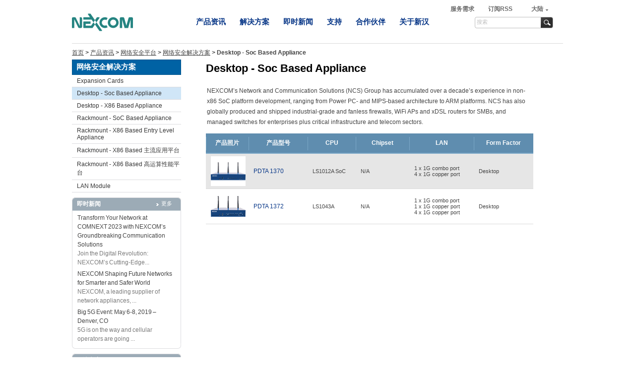

--- FILE ---
content_type: text/html; charset=utf-8
request_url: https://nexcom.cn/Products/network-and-communication-solutions/cyber-security-solutions/desktop-soc-based-appliance
body_size: 8161
content:

<!DOCTYPE html>
<html xmlns="http://www.w3.org/1999/xhtml">
<head><link rel="shortcut icon" href="../../../images/NEXCOM.jpg" />
	<!-- Google Tag Manager -->
	<script>(function(w,d,s,l,i){w[l]=w[l]||[];w[l].push({'gtm.start':
	new Date().getTime(),event:'gtm.js'});var f=d.getElementsByTagName(s)[0],
	j=d.createElement(s),dl=l!='dataLayer'?'&l='+l:'';j.async=true;j.src=
	'https://www.googletagmanager.com/gtm.js?id='+i+dl;f.parentNode.insertBefore(j,f);
	})(window,document,'script','dataLayer','GTM-KQD8MN9');</script>
	<!-- End Google Tag Manager -->
	<!-- Global site tag (gtag.js) - Google Ads --> <script async src="https://www.googletagmanager.com/gtag/js?id=AW-1011595878"></script> <script> window.dataLayer = window.dataLayer || []; function gtag(){dataLayer.push(arguments);} gtag('js', new Date()); gtag('config', 'AW-1011595878'); </script>

    
    <script type="text/javascript" src="/Scripts/jquery-1.4.1.min.js"></script>
    <script type="text/javascript" src="/Scripts/flexdropdown.js?110806"></script>
    <script type="text/javascript" src="/Scripts/overlay.js"></script>
    <script type="text/javascript" src="/Scripts/toolbox.expose.js"></script>
    <script type="text/javascript" src="/Scripts/swfobject.js"></script>
    <script type="text/javascript" src="/Scripts/jquery.swfobject.1-1-1.js"></script>
    <script type="text/javascript" src="/Scripts/cookies.js"></script>
    <script type="text/javascript" src="/Scripts/floatdiv.js?110822"></script>
    <link rel="Stylesheet" type="text/css" href="/Content/global.css?1100908" media="screen" /><link rel="stylesheet" type="text/css" href="/Content/global-site.css?110727" media="screen" /><link rel="stylesheet" type="text/css" href="/Content/global-print.css" media="print" /><link rel="stylesheet" type="text/css" href="/Content/flexdropdown.css" media="screen" /><link rel="stylesheet" type="text/css" href="/Content/VideoPopup.css" media="screen" /><link rel="stylesheet" type="text/css" href="/Content/surveypopup.css" media="screen" />
    <script src="/Scripts/MicrosoftAjax.js" type="text/javascript"></script>
    <script src="/Scripts/MicrosoftMvcAjax.js" type="text/javascript"></script>
    <script src="/Scripts/MicrosoftMvcValidation.debug.js" type="text/javascript"></script>

    <!--[if IE 8]>
		<style type="text/css">
		html { width:99.6%; }
		</style>
	<![endif]-->

    <script type="text/javascript">
        jQuery(document).ready(function ($) {
            
            //menu init
           jQuery('#topsubmenu').load('/Home/TopSubMenu', function () {
                var $anchors = $('*[dataflexmenu]');
                $anchors.each(function () {
                    $(this).addflexmenu(this.getAttribute('dataflexmenu'))
                });
            });
            //worldwide
            var timeout = 50;
            var closetimer = 0;
            var ddmenuitem = 0;
            var isOnDiv = false;
            var lanDiv = $('#langItems');
            var aLan = $('.SelectLan');

            aLan.bind({ 'mouseover': jsddm_open,
                'mouseleave': jsddm_timer
            });

            lanDiv.bind({ 'mouseover': jsddm_OnDivOver,
                'mouseleave': jsddm_OnDivLeave
            });

            $('#langItems li').bind({ 'click': function () {
                aLan.html($(this).find('a').html());
                jsddm_open();
                //window.location.href = 'World\\' + txt;
            }
            });

            function jsddm_open() {
                jsddm_canceltimer();
                jsddm_close();
                ddmenuitem = lanDiv.css('visibility', 'visible');

                var offsetLeft, offsetTop;

                offsetLeft = aLan.offset().left + 5;
                offsetTop = aLan.offset().top + aLan.innerHeight() / 2;
                ddmenuitem.css('left', offsetLeft);
                ddmenuitem.css('top', offsetTop);

                lanDiv.addClass('LanguageHover');
                aLan.addClass('SelectLanHover');
            }

            function jsddm_close() {
                if (ddmenuitem) ddmenuitem.css('visibility', 'hidden');
                isOnDiv = false;
                lanDiv.removeClass('LanguageHover');
                aLan.removeClass('SelectLanHover');
            }

            function jsddm_timer() {
                if (!isOnDiv) {
                    closetimer = window.setTimeout(jsddm_close, timeout);
                }
            }

            function jsddm_canceltimer() {
                if (closetimer) {
                    window.clearTimeout(closetimer);
                    closetimer = null;
                }
            }

            function jsddm_OnDivLeave() {
                isOnDiv = false;
                jsddm_timer();
            }

            function jsddm_OnDivOver() {
                isOnDiv = true;
                jsddm_open();
            }
            aLan.html('大陆');

            triggers = $(".leftBKVideo").overlay();




        });
    </script>
    
    <title>
	Desktop - Soc Based Appliance - NEXCOM
</title><meta name="description" content="NEXCOM&amp;rsquo;s Network and Communication Solutions (NCS) Group has accumulated over a decade&amp;rsquo;s experience in non-x86 SoC platform development, ranging from Power PC- and MIPS-based architecture to ARM platforms. NCS has also globally produced and shipped industrial-grade and fanless firewalls, WiFi APs and xDSL routers for SMBs, and managed switches for enterprises plus critical infrastructure and telecom sectors." /><meta name="keywords" content="PDTA 1372,DNA 1520 (EOL),PDNA 120 (EOL),PDTA 1370,DNA 1510 (EOL)," /></head>
<body>

    <div id="WebContent">

        
<!--header begin-->

<div id="header">
    <div id="HeadRight">

        <a href="https://info.nexcom.com/nexcom-inquiry-form">服务需求 <span id="inquiryCount"></span></a>

        <a href="/Home/RSS">订阅RSS</a>

        <a href="https://www.nexcom.cn/" class="SelectLan">中国</a>
    </div>
    <div id="TopNav">
        <span><a href="/"><img src="/images/logo_nexcom.svg" alt="logo" style="width: 123px;" /></a></span>

        
        <ul>
        
                        <li class="begin"><a href="/Products" dataflexmenu="divProductsMenu">产品资讯</a></li>
                       
                        <li><a href="/Applications" dataflexmenu="divApplicationsMenu">解决方案</a></li>
                        
                        <li><a href="/News" dataflexmenu="divNewsMenu">即时新闻</a></li>
                        
                        <li><a href="/Support" dataflexmenu="divSupportMenu">支持</a></li>
                        
                        <li><a href="/Partner" dataflexmenu="divPartnerMenu">合作伙伴</a></li>
                        
                        <li><a href="/About" dataflexmenu="divAboutMenu">关于新汉</a></li>
                        
        </ul>



        
<script type="text/javascript">
    jQuery(function ($) {

        var jqSearchTextBox = $('.search-text');

        function DoSearch() {
            if (jqSearchTextBox.val() != '') {
                var searchLink = '/Search/SearchResult?text=fake';
                searchLink = searchLink.replace('fake', jqSearchTextBox.val());
                window.location.href = searchLink;
            }
        }

        jqSearchTextBox
            .focus(function () {
                if ($(this).val() == '搜索') {
                    jqSearchTextBox.val('');
                    $(this).addClass("search-input");
                }
            })
            .blur(function () {
                if ($(this).val() == '') {
                    jqSearchTextBox.val('搜索');
                    $(this).removeClass("search-input");
                }
            })
            .keypress(function (e) {
                if (e.which == 13) {
                    DoSearch();
                }
            });

        $('.search-btn').bind({ 'click': DoSearch });

    });
</script>

<div id="SearchAera">
    
    <input type="text" class="search-text" accesskey="s" value="搜索" />
    
    <input type="button" class="search-btn" accesskey="s" />

</div>

    </div>
    <div id="sliderBanner" class="sliderBan" style="position:absolute; left: -335px; top: 69px; display:none; z-index:100;"><a><img src="" /></a></div>
</div>


<div id="langItems" class="ChooseLan">
    <ul>
        <li><a href='https://www.nexcom.com/'>Global</a></li>
        <li><a href='https://www.nexcom.com.tw/'>台灣</a></li>
       
        <li><a href='https://www.nexcom-jp.com/'>日本</a></li>
        
        <li><a href='https://www.nexcomusa.com'>USA</a></li>
    </ul>
</div>






<div id="topsubmenu">
</div>






<!--header end-->
            <div id="Function">
                
                
                <div id="PathTree">
                    <span class="before">
                        <a href="/">首页</a></span> &gt;
                    <span class="before"><a href="/Products">产品资讯</a></span> &gt; <span class="before"><a href="/Products/network-and-communication-solutions">网络安全平台</a></span> &gt; <span class="before"><a href="/Products/network-and-communication-solutions/cyber-security-solutions">网络安全解决方案</a></span> &gt; <span class="last">Desktop - Soc Based Appliance</span>
                </div>
                
                
                <div id="share" style="margin-bottom: 12px;">
                </div>
                
            </div>
        
        
    
<div id="ColumnLeft">
    
    <div id="Navigation">
        <ul>
            <li class="title">网络安全解决方案</li>
            <li class=""><a href="/Products/network-and-communication-solutions/cyber-security-solutions/expansion-cards" >Expansion Cards</a></li><li class=" hover"><a href="/Products/network-and-communication-solutions/cyber-security-solutions/desktop-soc-based-appliance" >Desktop - Soc Based Appliance</a></li><li class=""><a href="/Products/network-and-communication-solutions/cyber-security-solutions/desktop-x86-based-appliance" >Desktop - X86 Based Appliance</a></li><li class=""><a href="/Products/network-and-communication-solutions/cyber-security-solutions/rackmount-soc-based-appliance" >Rackmount - SoC Based Appliance</a></li><li class=""><a href="/Products/network-and-communication-solutions/cyber-security-solutions/rackmount-x86-based-entry-level-appliance" >Rackmount - X86 Based Entry Level Appliance</a></li><li class=""><a href="/Products/network-and-communication-solutions/cyber-security-solutions/rackmount-x86-based-mainstream-appliance" >Rackmount - X86 Based 主流应用平台</a></li><li class=""><a href="/Products/network-and-communication-solutions/cyber-security-solutions/rackmount-x86-based-performance-appliance" >Rackmount - X86 Based 高运算性能平台</a></li><li class="last"><a href="/Products/network-and-communication-solutions/cyber-security-solutions/lan-module" >LAN Module</a></li>
        </ul>
    </div>

    
<div id="NavigationRelation">
    <div id="NewsRssRelation" style="margin: 10px 0;">
        
    </div>
    <div id="SupportERamRelation" style="margin: 10px 0;">
        
    </div>
    <div id="LastestDownloadRelationList" style="margin: 10px 0;">
        
    </div>
    <div id="MostViewedNewsRelationList" style="margin: 10px 0;">
        
    </div>
    <div id="NewsRelationList" style="margin: 10px 0;">
        
        <div class="leftBannerSpan">
            <div class="RadTitle">
                <span class="title">
                    即时新闻</span>
                <span class="more"><a href="/news">
                    更多</a></span>
            </div>
            
            <div class="RadMiddle">
                <span><a href="/news/detail/transform-your-network-at-comnext-2023-with-nexcom-s-groundbreaking-communication-solutions" target="_self">
                    Transform Your Network at COMNEXT 2023 with NEXCOM’s Groundbreaking Communication Solutions</a></span> <span class="text">
                        Join the Digital Revolution: NEXCOM’s Cutting-Edge...</span>
            </div>
            
            <div class="RadMiddle">
                <span><a href="/news/detail/nexcom-shaping-future-networks-for-smarter-and-safer-worldnexcom-shaping-future-networks-for-smarter-and-safer-world" target="_self">
                    NEXCOM Shaping Future Networks for Smarter and Safer World</a></span> <span class="text">
                        NEXCOM, a leading supplier of network appliances, ...</span>
            </div>
            
            <div class="RadMiddle">
                <span><a href="/news/detail/big-5g-event-2019" target="_self">
                    Big 5G Event: May 6-8, 2019 – Denver, CO</a></span> <span class="text">
                        5G is on the way and cellular operators are going ...</span>
            </div>
            
            <div class="RadBottom">
            </div>
        </div>
        
    </div>
    <div id="ApplicatiosRelationList" style="margin: 10px 0;">
        
        <div class="leftBannerSpan">
            <div class="RadTitle">
                <span class="title">
                    解决方案</span>
                <span class="more"><a href="/applications">
                    更多</a></span>
            </div>
            
            <div class="RadMiddle">
                <span><a href="/applications/DetailByDivision/bring-the-edge-closer-to-you" target="_self">
                    新汉TCA 5170，让“边缘”触手可及</a></span>
            </div>
            
            <div class="RadMiddle">
                <span><a href="/applications/DetailByDivision/network-security-appliance" target="_self">
                    网络安全平台</a></span>
            </div>
            
            <div class="RadBottom">
            </div>
        </div>
        
    </div>
    <div id="SolutionsDemoRelationList" style="margin: 10px 0;">
        
        <div class="leftBannerSpan">
            <div class="RadTitle">
                <span class="title">
                    演示方案</span>
                <span class="more"><a href="/applications/SolutionsDemo">更多</a></span>
            </div>
            
            <div class="RadMiddle">
                
                <table>
                    <tr>
                        <td valign="top">
                            <a class="slmpopupvideo" href="#" rel="#videoblock16557570-61ae-49d3-9b4f-d2f59c5e8587">
                                <img src="/FilData/getimg/5794c8b2-9942-40a8-a0c7-77d2384b1c47" alt="" /></a>
                        </td>
                        <td valign="top">
                            <span><a class="slmpopupvideo" href="#" rel="#videoblock16557570-61ae-49d3-9b4f-d2f59c5e8587">
                                NEXCOM Networking and Communication: Powerful Enterprise Networking Solution for Cybersecurity Application</a></span> <span class="text">
                                    NEXCOM Network and Communication Solutions Busines...</span>
                            
<div id="videoblock16557570-61ae-49d3-9b4f-d2f59c5e8587" class="modalVideo" rel="https://www.youtube.com/embed/yJ08wiBcQPc">
    <span class="title">
        NEXCOM Networking and Communication: Powerful Enterprise Networking Solution for Cybersecurity Application
        <a class="close videoclose" href="#">
            <img alt="closeIcon" src="/images/icon-close.gif" />
        </a></span>
</div>

                        </td>
                    </tr>
                </table>
            </div>
            
            <div class="RadBottom">
            </div>
        </div>
        
    </div>
    <div id="VideoRelationList" style="margin: 10px 0;">
        
        <div class="leftBannerSpan">
            <div class="RadTitle">
                <span class="title">
                    视频</span>
                <span class="more"><a href="/applications/Video">更多</a></span>
            </div>
            
            <div class="RadMiddle">
                
                <table>
                    <tr>
                        <td valign="top">
                            <a class="slmpopupvideo" href="#" rel="#videoblock-b7514cf6-141a-4a8f-b124-1cbe2bb3c3fc">
                                <img src="/FilData/getimg/cac7e772-dfb8-43c1-b28c-c2b63a1cbae7" alt="" /></a>
                        </td>
                        <td valign="top">
                            <span><a class="slmpopupvideo" href="#" rel="#videoblock-b7514cf6-141a-4a8f-b124-1cbe2bb3c3fc">
                                NEXCOM NSA 7160R Shaping Future Networks for Edge AI</a></span> <span class="text">
                                    Discover the cutting-edge capabilities of the NEXC...</span>
                            
<div id="videoblock-b7514cf6-141a-4a8f-b124-1cbe2bb3c3fc" class="modalVideo" rel="https://youtu.be/4WlO8fyWnu4">
    <span class="title">
        NEXCOM NSA 7160R Shaping Future Networks for Edge AI
        <a class="close videoclose" href="#">
            <img alt="closeIcon" src="/images/icon-close.gif" />
        </a></span>
</div>

                        </td>
                    </tr>
                </table>
            </div>
            
            <div class="RadBottom">
            </div>
        </div>
        
    </div>
    <div id="OnlineCatalogRelationList" style="margin: 10px 0;">
        
        <div class="leftBannerSpan">
            <div class="RadTitleLine">
            </div>
            
            <div class="RadMiddle">
                <table>
                    <tr>
                        <td valign="top">
                            <a href="https://ebook.nexcom.com/Catalog/2023-NCS/2023-Network-and-Communication-Solutions.pdf" target="_blank">
                                <img src="/FilData/getimg/e38f9269-d890-4166-9274-1d270a7abab5" alt="" />
                            </a>
                        </td>
                        <td valign="middle">
                            <span class="title"><a href="/support/OnlineCatalog">
                                电子型录</a></span>
                            <span><a href="https://ebook.nexcom.com/Catalog/2023-NCS/2023-Network-and-Communication-Solutions.pdf" target="_blank">
                                2023 Network and Communication Solutions</a></span> <span class="text">
                                    </span>
                        </td>
                    </tr>
                </table>
            </div>
            
            <div class="RadBottom">
            </div>
        </div>
        
    </div>
    <div id="NexcomExpresRelationList" style="margin: 10px 0;">
        
    </div>
    <div id="BannerRelationList" style="margin: 10px 0;">
        
    </div>
</div>
<script type="text/javascript" language="javascript">
    jQuery(document).ready(function ($) {
        var isIE = navigator.userAgent.search("MSIE") > -1;
        if (isIE) {
            $("div [id^='videoblock']").each(function () {
                $(this).closest("body").append($(this)[0].outerHTML).end().remove();
            });
        }
        $(".slmpopupvideo", "#SolutionsDemoRelationList").overlay();
        $(".slmpopupvideo", "#VideoRelationList").overlay();

        var swfVersionStr = "10.0.0";
        var xiSwfUrlStr = "/flash/playerProductInstall.swf";
        var flashvars = {};
        var params = {};
        params.quality = "high";
        params.bgcolor = "#ffffff";
        params.allowscriptaccess = "sameDomain";
        params.allowfullscreen = "true";
        params.wmode = "transparent";

        $(".swf-file").each(function () {
            var id = $(this).attr('id');
            var link = id.replace("swfobject-id-", "");
            var attributes = {};
            attributes.id = id;
            attributes.name = id;
            attributes.align = "middle";

            swfobject.embedSWF(link, id, "220", "85",
                                           swfVersionStr, xiSwfUrlStr,
                                           flashvars, params, attributes);
        });

    });

   
</script>


</div>

        
    
    <div id="ColumnRight">
        <h1>
            Desktop - Soc Based Appliance
            
        </h1>
        <div id="ColumnRightBlock">
            
            <table width="100%" id="ProductDescription" border="0" summary="ProductDescription">
                <tr>
                    
                    <td>
                        <span class="ProductDescription" id="ProductDescriptionFont">
                            <p>NEXCOM&rsquo;s Network and Communication Solutions (NCS) Group has accumulated over a decade&rsquo;s experience in non-x86 SoC platform development, ranging from Power PC- and MIPS-based architecture to ARM platforms. NCS has also globally produced and shipped industrial-grade and fanless firewalls, WiFi APs and xDSL routers for SMBs, and managed switches for enterprises plus critical infrastructure and telecom sectors.</p>
                        </span>
                    </td>
                    
                </tr>
            </table>
        </div>
        
        <table id="ItemListTable">
            <tr class="title">
                <td>
                    产品照片
                </td>
                <td>
                    产品型号
                </td>
                <td>
                    CPU
                </td>
                <td>
                    Chipset
                </td>
                <td>
                    LAN
                </td>
                <td>
                    Form Factor
                </td>
            </tr>
            
            <tr class="gray">
                
                    <td class="image">
                        <a href="/Products/network-and-communication-solutions/cyber-security-solutions/desktop-soc-based-appliance/desktop-soc-based-appliance-pdta-1370">
                            <img src="/FilData/GetGIFImg/cb626299-d3a6-48ef-97ce-3ed11bff82b4?w=70&h=60" alt="cb626299-d3a6-48ef-97ce-3ed11bff82b4" style="border: none;" height="60px" width="70px" />
                        </a>
                    </td>
                    <td class="ModelName">
                        
                        <a href="/Products/network-and-communication-solutions/cyber-security-solutions/desktop-soc-based-appliance/desktop-soc-based-appliance-pdta-1370">
                            PDTA 1370
                            
                        </a>
                    </td>
                    <td class="CPU">
                        <a href="#" style="cursor:default;">
                            LS1012A SoC</a>
                    </td>
                    <td class="chipset">
                        <a href="#" style="cursor:default;">
                            N/A</a>
                    </td>
                    <td class="expansion">
                        <a href="#" style="cursor:default;">
                            1 x 1G combo port<br/>4 x 1G copper port                                                                                                                                                                </a>
                    </td>
                    <td class="power">
                        <a href="#" style="cursor:default;">
                            Desktop                                                                                                                                                                                                 </a>
                    </td>
                </tr>
                
                <tr class="white">
                    
                    <td class="image">
                        <a href="/Products/network-and-communication-solutions/cyber-security-solutions/desktop-soc-based-appliance/desktop-soc-based-appliance-pdta-1372">
                            <img src="/FilData/GetGIFImg/b612d8f3-9539-4ad7-a76e-18eb24b8d575?w=70&h=60" alt="b612d8f3-9539-4ad7-a76e-18eb24b8d575" style="border: none;" height="60px" width="70px" />
                        </a>
                    </td>
                    <td class="ModelName">
                        
                        <a href="/Products/network-and-communication-solutions/cyber-security-solutions/desktop-soc-based-appliance/desktop-soc-based-appliance-pdta-1372">
                            PDTA 1372
                            
                        </a>
                    </td>
                    <td class="CPU">
                        <a href="#" style="cursor:default;">
                            LS1043A</a>
                    </td>
                    <td class="chipset">
                        <a href="#" style="cursor:default;">
                            N/A</a>
                    </td>
                    <td class="expansion">
                        <a href="#" style="cursor:default;">
                            1 x 1G combo port<br/>1 x 1G copper port<br/>4 x 1G copper port                                                                                                                                         </a>
                    </td>
                    <td class="power">
                        <a href="#" style="cursor:default;">
                            Desktop                                                                                                                                                                                                 </a>
                    </td>
                </tr>
                
        </table>
        
    </div>

        
            <div class="clear">
            </div>
            <div id="Footer">
                <div id="FooterBottomText">
                    <span>Committed to Customer Success </span>&copy;2011-2023 NEXCOM International Co., Ltd. All Rights Reserved. 
                     <span style="margin-left:130px;"><a href="/home/Cookie">Cookie</a></span>
                    <a href="/Home/PrivacyPolicy">隐私条约</a>
                    <a href="/Home/Sitemap">网站地图</a>
                    
					<div class="icp"><a href='https://beian.miit.gov.cn/' tartget='_Blank'>沪ICP备2023001689号-1</a>　　沪公网安备31011202020349</div>
                </div>
            </div>
        
        <div id="feedback" style="display: none; z-index: 9999;">
            <a href="/questionnaire?backurl=%2FProducts%2Fnetwork-and-communication-solutions%2Fcyber-security-solutions%2Fdesktop-soc-based-appliance">
                <img src="/images/icon-feedback.gif" alt="icon-feedback" /></a>
        </div>
        <div class="SurveyModal">
            
            <div id="QuestionnaireContent">
                Take a minute and tell us what you think! 
                <div id="questtext"></div>
                
                <div class="clearzero">
                </div>
                <span>
                    <input type="button" value="Yes" id="goQuestion" class="close" />
                </a>
                    <input type="button" value="No" class="close" /></span>
            </div>
                <script type="text/javascript">
                    jQuery(document).ready(function ($) {
                        var surverId = '';
                        $('#goQuestion').bind('click',function(){
                            //location.href = '/questionnaire?backurl=%2FProducts%2Fnetwork-and-communication-solutions%2Fcyber-security-solutions%2Fdesktop-soc-based-appliance';
                            $.cookie('NexcomSurvey_' + surverId, "1");
                            $('#feedback').show().makeFloat();
                        });
                        var surveModelHewHeight = $('#QuestionnaireContent', ".SurveyModal").height() + 30;
                        $(".SurveyModal").height(surveModelHewHeight);
                    });
                </script>
        </div>
    </div>
	<!-- Google Tag Manager (noscript) -->
	<noscript><iframe src="https://www.googletagmanager.com/ns.html?id=GTM-KQD8MN9"
	height="0" width="0" style="display:none;visibility:hidden"></iframe></noscript>
	<!-- End Google Tag Manager (noscript) -->

</body>
</html>


--- FILE ---
content_type: text/html; charset=utf-8
request_url: https://nexcom.cn/Home/TopSubMenu
body_size: 30117
content:


<ul id="divProductsMenu" class="flexdropdownmenu">

    <li class="TitleLink">
        <a href="/Products/-ot-cybersecurity-solution"> OT Cybersecurity Solution</a>
    </li>
    
    <li class="TitleLink">
        <a href="/Products/ruggedized-and-outdoor-solutions">Ruggedized and Outdoor Solutions</a>
    </li>
    
    <li class="TitleLink">
        <a href="/Products/industrial-computing-solutions">工业计算机</a>
    </li>
    
        <li class="DetailLink">

            <a href="/Products/industrial-computing-solutions/industrial-fanless-computer">无风扇工业计算机</a>
            
                <ul id="DetailLinkLevel3">
                    <div id="DetailLinkLevel3-content">
                        <span class="text">
                            无风扇工业计算机
                        </span>
                        <span class="image-product">
                            
                                <img src="/FilData/GetImgWH/4d744080-5117-47b8-a8d3-0e72ec5f2af8?w=100&h=45" alt="4d744080-5117-47b8-a8d3-0e72ec5f2af8" />
                            
                        </span>
                        <div class="clearzero">
                        </div>
                        
                                <div id="DetailLinkLevel3-Product">
                                    <a href="/Products/industrial-computing-solutions/industrial-fanless-computer/cabinet-mount-controller-fanless-pc">Cabinet Mount Controller Fanless PC</a>
                                    
                                        <a href="/Products/industrial-computing-solutions/industrial-fanless-computer/cabinet-mount-controller-fanless-pc/cabinet-moun-controller-fanless-pc-cmc300-f0x" class="item">
                                            CMC 300-F0x
                                            
                                        </a>
                                    
                                        <a href="/Products/industrial-computing-solutions/industrial-fanless-computer/cabinet-mount-controller-fanless-pc/cabinet-moun-controller-fanless-pc-cmc300-f13" class="item">
                                            CMC 300-F13
                                            
                                        </a>
                                    
                                        <a href="/Products/industrial-computing-solutions/industrial-fanless-computer/cabinet-mount-controller-fanless-pc/cabinet-moun-controller-fanless-pc-cmc-300-f2x" class="item">
                                            CMC 300-F2x
                                            
                                        </a>
                                    
                                            <img src="/images/img-DetailLinkLevel3-Product-line.gif" alt="line" />
                                        
                                    <div class="clearzero">
                                    </div>
                                </div>
                                
                                <div id="DetailLinkLevel3-Product">
                                    <a href="/Products/industrial-computing-solutions/industrial-fanless-computer/atom-compact">Atom™ 紧凑型</a>
                                    
                                        <a href="/Products/industrial-computing-solutions/industrial-fanless-computer/atom-compact/fanless-computer-nise-105" class="item">
                                            NISE 105
                                            
                                        </a>
                                    
                                        <a href="/Products/industrial-computing-solutions/industrial-fanless-computer/atom-compact/fanless-computer-nise-105u" class="item">
                                            NISE 105U
                                            
                                        </a>
                                    
                                        <a href="/Products/industrial-computing-solutions/industrial-fanless-computer/atom-compact/fanless-computer-nise-106-n3710" class="item">
                                            NISE 106-N3710
                                            
                                        </a>
                                    
                                        <a href="/Products/industrial-computing-solutions/industrial-fanless-computer/atom-compact/fanless-computer-nise-107" class="item">
                                            NISE 107
                                            
                                        </a>
                                    
                                        <a href="/Products/industrial-computing-solutions/industrial-fanless-computer/atom-compact/fanless-computer-nise-107-e3940" class="item">
                                            NISE 107-E3940
                                            
                                        </a>
                                    
                                        <a href="/Products/industrial-computing-solutions/industrial-fanless-computer/atom-compact/fanless-computer-nise-108" class="item">
                                            NISE 108
                                            
                                        </a>
                                    
                                        <a href="/Products/industrial-computing-solutions/industrial-fanless-computer/atom-compact/fanless-computer-nise-109-e01-e02" class="item">
                                            NISE 109-E01/E02
                                            
                                        </a>
                                    
                                        <a href="/Products/industrial-computing-solutions/industrial-fanless-computer/atom-compact/nise-110-a01-a02" class="item">
                                            NISE 110-A01/A02
                                            
                                        </a>
                                    
                                        <a href="/Products/industrial-computing-solutions/industrial-fanless-computer/atom-compact/nise-50-a04-01" class="item">
                                            NISE 50 A04-01
                                            
                                                <img src="/images/products/products_details/new1.gif" alt="new" />
                                            
                                        </a>
                                    
                                        <a href="/Products/industrial-computing-solutions/industrial-fanless-computer/atom-compact/nise-50-a04-02" class="item">
                                            NISE 50 A04-02
                                            
                                        </a>
                                    
                                        <a href="/Products/industrial-computing-solutions/industrial-fanless-computer/atom-compact/nise-50-a04-03" class="item">
                                            NISE 50 A04-03
                                            
                                        </a>
                                    
                                        <a href="/Products/industrial-computing-solutions/industrial-fanless-computer/atom-compact/intel-processor-n97-fanless-system" class="item">
                                            NISE 50 A04-04
                                            
                                                <img src="/images/products/products_details/new1.gif" alt="new" />
                                            
                                        </a>
                                    
                                        <a href="/Products/industrial-computing-solutions/industrial-fanless-computer/atom-compact/fanless-nise-505-iot-gateway" class="item">
                                            NISE 505
                                            
                                        </a>
                                    
                                        <a href="/Products/industrial-computing-solutions/industrial-fanless-computer/atom-compact/fanless-nise-50-j1900-iot-gateway" class="item">
                                            NISE 50-J1900
                                            
                                        </a>
                                    
                                        <a href="/Products/industrial-computing-solutions/industrial-fanless-computer/atom-compact/fanless-nise-51-iot-gateway" class="item">
                                            NISE 51
                                            
                                        </a>
                                    
                                        <a href="/Products/industrial-computing-solutions/industrial-fanless-computer/atom-compact/fanless-nise-51-j3455-iot-gateway" class="item">
                                            NISE 51-J3455
                                            
                                        </a>
                                    
                                        <a href="/Products/industrial-computing-solutions/industrial-fanless-computer/atom-compact/fanless-nise-52-iot-gateway" class="item">
                                            NISE 52
                                            
                                        </a>
                                    
                                        <a href="/Products/industrial-computing-solutions/industrial-fanless-computer/atom-compact/fanless-computer-nise-53" class="item">
                                            NISE 53-E01/E02
                                            
                                        </a>
                                    
                                        <a href="/Products/industrial-computing-solutions/industrial-fanless-computer/atom-compact/fanless-computer-nise70" class="item">
                                            NISE 70
                                            
                                        </a>
                                    
                                            <img src="/images/img-DetailLinkLevel3-Product-line.gif" alt="line" />
                                        
                                    <div class="clearzero">
                                    </div>
                                </div>
                                
                                <div id="DetailLinkLevel3-Product">
                                    <a href="/Products/industrial-computing-solutions/industrial-fanless-computer/atom-power">Atom™ 高效能</a>
                                    
                                        <a href="/Products/industrial-computing-solutions/industrial-fanless-computer/atom-power/fanless-computer-nise-2400-j1900" class="item">
                                            NISE 2400-J1900
                                            
                                        </a>
                                    
                                            <img src="/images/img-DetailLinkLevel3-Product-line.gif" alt="line" />
                                        
                                    <div class="clearzero">
                                    </div>
                                </div>
                                
                                <div id="DetailLinkLevel3-Product">
                                    <a href="/Products/industrial-computing-solutions/industrial-fanless-computer/core-i-performance">Core™-i 高性能</a>
                                    
                                        <a href="/Products/industrial-computing-solutions/industrial-fanless-computer/core-i-performance/fanless-computer-nise-3600ce" class="item">
                                            NISE 3600CE
                                            
                                        </a>
                                    
                                        <a href="/Products/industrial-computing-solutions/industrial-fanless-computer/core-i-performance/industrial-fanless-computer-nise-3600ce2-p2" class="item">
                                            NISE 3600CE2/P2/P2E
                                            
                                        </a>
                                    
                                        <a href="/Products/industrial-computing-solutions/industrial-fanless-computer/core-i-performance/fanless-computer-nise-3700e" class="item">
                                            NISE 3700E
                                            
                                        </a>
                                    
                                        <a href="/Products/industrial-computing-solutions/industrial-fanless-computer/core-i-performance/fanless-computer-nise-3700e2-p2-p2e" class="item">
                                            NISE 3700E2/P2/P2E
                                            
                                        </a>
                                    
                                        <a href="/Products/industrial-computing-solutions/industrial-fanless-computer/core-i-performance/fanless-pc-fanless-computer-nise-3800e" class="item">
                                            NISE 3800E
                                            
                                        </a>
                                    
                                        <a href="/Products/industrial-computing-solutions/industrial-fanless-computer/core-i-performance/fanless-pc-fanless-computer-nise-3800e2-p2-p2e" class="item">
                                            NISE 3800E2/P2/P2E
                                            
                                        </a>
                                    
                                        <a href="/Products/industrial-computing-solutions/industrial-fanless-computer/core-i-performance/fanless-pc-fanless-computer-nise-3800e-h110" class="item">
                                            NISE 3800E-H110
                                            
                                        </a>
                                    
                                        <a href="/Products/industrial-computing-solutions/industrial-fanless-computer/core-i-performance/fanless-pc-fanless-computer-nise-3800r" class="item">
                                            NISE 3800R
                                            
                                        </a>
                                    
                                        <a href="/Products/industrial-computing-solutions/industrial-fanless-computer/core-i-performance/fanless-pc-fanless-computer-nise-3900e" class="item">
                                            NISE 3900E
                                            
                                        </a>
                                    
                                        <a href="/Products/industrial-computing-solutions/industrial-fanless-computer/core-i-performance/fanless-pc-fanless-computer-nise-3900e2-p2-p2e" class="item">
                                            NISE 3900E2/P2/P2E
                                            
                                        </a>
                                    
                                        <a href="/Products/industrial-computing-solutions/industrial-fanless-computer/core-i-performance/fanless-pc-fanless-computer-nise-3900e-h310" class="item">
                                            NISE 3900E-H310
                                            
                                        </a>
                                    
                                        <a href="/Products/industrial-computing-solutions/industrial-fanless-computer/core-i-performance/fanless-pc-fanless-computer-nise-3900r" class="item">
                                            NISE 3900R
                                            
                                        </a>
                                    
                                        <a href="/Products/industrial-computing-solutions/industrial-fanless-computer/core-i-performance/nexcom-nise-3910e" class="item">
                                            NISE 3910E
                                            
                                        </a>
                                    
                                        <a href="/Products/industrial-computing-solutions/industrial-fanless-computer/core-i-performance/nexcom-nise-3910e16-e2-p2-p2e" class="item">
                                            NISE 3910E16/E2/P2/P2E
                                            
                                        </a>
                                    
                                        <a href="/Products/industrial-computing-solutions/industrial-fanless-computer/core-i-performance/nise-3910e16-e2-p2-p2e-a" class="item">
                                            NISE 3910E16/E2/P2/P2E-A
                                            
                                        </a>
                                    
                                        <a href="/Products/industrial-computing-solutions/industrial-fanless-computer/core-i-performance/nise-3910e-a" class="item">
                                            NISE 3910E-A
                                            
                                        </a>
                                    
                                        <a href="/Products/industrial-computing-solutions/industrial-fanless-computer/core-i-performance/nexcom--nise-3910r" class="item">
                                            NISE 3910R
                                            
                                        </a>
                                    
                                        <a href="/Products/industrial-computing-solutions/industrial-fanless-computer/core-i-performance/nise-3910r-a" class="item">
                                            NISE 3910R-A
                                            
                                        </a>
                                    
                                        <a href="/Products/industrial-computing-solutions/industrial-fanless-computer/core-i-performance/industrial-fanless-computer-nise-4310-e01" class="item">
                                            NISE 4310-E01
                                            
                                        </a>
                                    
                                        <a href="/Products/industrial-computing-solutions/industrial-fanless-computer/core-i-performance/tt-300-a0q" class="item">
                                            TT 300-A0Q
                                            
                                        </a>
                                    
                                        <a href="/Products/industrial-computing-solutions/industrial-fanless-computer/core-i-performance/tt-300-a2q-a3q" class="item">
                                            TT 300-A2Q/A3Q
                                            
                                        </a>
                                    
                                        <a href="/Products/industrial-computing-solutions/industrial-fanless-computer/core-i-performance/core-i-performance-tt-300-f00" class="item">
                                            TT 300-F00
                                            
                                        </a>
                                    
                                        <a href="/Products/industrial-computing-solutions/industrial-fanless-computer/core-i-performance/core-i-performance-tt-300-f30" class="item">
                                            TT 300-F30
                                            
                                        </a>
                                    
                                    <div class="clearzero">
                                    </div>
                                </div>
                                
                    </div>
                </ul>
            
            
        </li>
    
        <li class="DetailLink">

            <a href="/Products/industrial-computing-solutions/industrial-rackmount-computer">机架式工业电脑</a>
            
                <ul id="DetailLinkLevel3">
                    <div id="DetailLinkLevel3-content">
                        <span class="text">
                            机架式工业电脑
                        </span>
                        <span class="image-product">
                            
                                <img src="/FilData/GetImgWH/a5249591-b47a-4eb7-a07d-20df987a5114?w=100&h=45" alt="a5249591-b47a-4eb7-a07d-20df987a5114" />
                            
                        </span>
                        <div class="clearzero">
                        </div>
                        
                                <div id="DetailLinkLevel3-Product">
                                    <a href="/Products/industrial-computing-solutions/industrial-rackmount-computer/4u-wall-mount">4U/Wall Mount</a>
                                    
                                        <a href="/Products/industrial-computing-solutions/industrial-rackmount-computer/4u-wall-mount/4u-wall-mount-air-913-kl4" class="item">
                                            AIR 913-KL4
                                            
                                        </a>
                                    
                                            <img src="/images/img-DetailLinkLevel3-Product-line.gif" alt="line" />
                                        
                                    <div class="clearzero">
                                    </div>
                                </div>
                                
                                <div id="DetailLinkLevel3-Product">
                                    <a href="/Products/industrial-computing-solutions/industrial-rackmount-computer/picmg-1-0-1-3-sbc">PICMG 1.0/1.3 工业单板</a>
                                    
                                        <a href="/Products/industrial-computing-solutions/industrial-rackmount-computer/picmg-1-0-1-3-sbc/picmg-peak-887vl2" class="item">
                                            PEAK 887VL2
                                            
                                        </a>
                                    
                                        <a href="/Products/industrial-computing-solutions/industrial-rackmount-computer/picmg-1-0-1-3-sbc/picmg-peak-888vl2" class="item">
                                            PEAK 888VL2
                                            
                                        </a>
                                    
                                        <a href="/Products/industrial-computing-solutions/industrial-rackmount-computer/picmg-1-0-1-3-sbc/picmg-peak-889vl2" class="item">
                                            PEAK 889VL2
                                            
                                        </a>
                                    
                                        <a href="/Products/industrial-computing-solutions/industrial-rackmount-computer/picmg-1-0-1-3-sbc/peak890vl2" class="item">
                                            PEAK 890VL2
                                            
                                        </a>
                                    
                                        <a href="/Products/industrial-computing-solutions/industrial-rackmount-computer/picmg-1-0-1-3-sbc/picmg-1-0-1-3-sbc-peak-980-h" class="item">
                                            PEAK 980/980-H
                                            
                                        </a>
                                    
                                            <img src="/images/img-DetailLinkLevel3-Product-line.gif" alt="line" />
                                        
                                    <div class="clearzero">
                                    </div>
                                </div>
                                
                                <div id="DetailLinkLevel3-Product">
                                    <a href="/Products/industrial-computing-solutions/industrial-rackmount-computer/picmg-1-0-1-3-backplane">PICMG 1.0/1.3 底板</a>
                                    
                                        <a href="/Products/industrial-computing-solutions/industrial-rackmount-computer/picmg-1-0-1-3-backplane/backplane-nbp-0513" class="item">
                                            NBP 0513
                                            
                                        </a>
                                    
                                        <a href="/Products/industrial-computing-solutions/industrial-rackmount-computer/picmg-1-0-1-3-backplane/backplane-nbp-0522" class="item">
                                            NBP 0522
                                            
                                        </a>
                                    
                                        <a href="/Products/industrial-computing-solutions/industrial-rackmount-computer/picmg-1-0-1-3-backplane/backplane-nbp-0641" class="item">
                                            NBP 0641
                                            
                                        </a>
                                    
                                        <a href="/Products/industrial-computing-solutions/industrial-rackmount-computer/picmg-1-0-1-3-backplane/backplane-nbp-06e5" class="item">
                                            NBP 06E5
                                            
                                        </a>
                                    
                                        <a href="/Products/industrial-computing-solutions/industrial-rackmount-computer/picmg-1-0-1-3-backplane/backplane-nbp-06p2" class="item">
                                            NBP 06P2
                                            
                                        </a>
                                    
                                        <a href="/Products/industrial-computing-solutions/industrial-rackmount-computer/picmg-1-0-1-3-backplane/backplane-nbp-1024" class="item">
                                            NBP 1024
                                            
                                        </a>
                                    
                                        <a href="/Products/industrial-computing-solutions/industrial-rackmount-computer/picmg-1-0-1-3-backplane/backplane-nbp-1052" class="item">
                                            NBP 1052
                                            
                                        </a>
                                    
                                        <a href="/Products/industrial-computing-solutions/industrial-rackmount-computer/picmg-1-0-1-3-backplane/backplane-nbp-1257" class="item">
                                            NBP 1257
                                            
                                        </a>
                                    
                                        <a href="/Products/industrial-computing-solutions/industrial-rackmount-computer/picmg-1-0-1-3-backplane/backplane-nbp-142a0-cx" class="item">
                                            NBP 142A0-CX
                                            
                                        </a>
                                    
                                        <a href="/Products/industrial-computing-solutions/industrial-rackmount-computer/picmg-1-0-1-3-backplane/backplane-nbp-14570-bx" class="item">
                                            NBP 14570-BX
                                            
                                        </a>
                                    
                                        <a href="/Products/industrial-computing-solutions/industrial-rackmount-computer/picmg-1-0-1-3-backplane/picmg-1-0-1-3-backplane-nbp-14570-cx" class="item">
                                            NBP 14570-CX
                                            
                                        </a>
                                    
                                        <a href="/Products/industrial-computing-solutions/industrial-rackmount-computer/picmg-1-0-1-3-backplane/backplane-nbp-1465" class="item">
                                            NBP 1465
                                            
                                        </a>
                                    
                                        <a href="/Products/industrial-computing-solutions/industrial-rackmount-computer/picmg-1-0-1-3-backplane/backplane-nbp14670" class="item">
                                            NBP 14670
                                            
                                        </a>
                                    
                                        <a href="/Products/industrial-computing-solutions/industrial-rackmount-computer/picmg-1-0-1-3-backplane/backplane-nbp-1468" class="item">
                                            NBP 1468
                                            
                                        </a>
                                    
                                        <a href="/Products/industrial-computing-solutions/industrial-rackmount-computer/picmg-1-0-1-3-backplane/picmg-1-0-1-3-backplane-backplane-nbp-14880" class="item">
                                            NBP 14880
                                            
                                        </a>
                                    
                                        <a href="/Products/industrial-computing-solutions/industrial-rackmount-computer/picmg-1-0-1-3-backplane/backplane-nbp-2u040" class="item">
                                            NBP 2U040
                                            
                                        </a>
                                    
                                        <a href="/Products/industrial-computing-solutions/industrial-rackmount-computer/picmg-1-0-1-3-backplane/backplane-nbp-2u220" class="item">
                                            NBP 2U220
                                            
                                        </a>
                                    
                                            <img src="/images/img-DetailLinkLevel3-Product-line.gif" alt="line" />
                                        
                                    <div class="clearzero">
                                    </div>
                                </div>
                                
                                <div id="DetailLinkLevel3-Product">
                                    <a href="/Products/industrial-computing-solutions/industrial-rackmount-computer/industrial-motherboard">工业母板</a>
                                    
                                        <a href="/Products/industrial-computing-solutions/industrial-rackmount-computer/industrial-motherboard/industrial-motherboard-nex-812" class="item">
                                            NEX 812
                                            
                                        </a>
                                    
                                        <a href="/Products/industrial-computing-solutions/industrial-rackmount-computer/industrial-motherboard/industrial-motherboard-nex-813" class="item">
                                            NEX 813
                                            
                                        </a>
                                    
                                        <a href="/Products/industrial-computing-solutions/industrial-rackmount-computer/industrial-motherboard/industrial-motherboard-nex-816" class="item">
                                            NEX 816
                                            
                                        </a>
                                    
                                        <a href="/Products/industrial-computing-solutions/industrial-rackmount-computer/industrial-motherboard/industrial-motherboard-nex-818" class="item">
                                            NEX 818
                                            
                                        </a>
                                    
                                        <a href="/Products/industrial-computing-solutions/industrial-rackmount-computer/industrial-motherboard/industrial-mother-board-nex-912p" class="item">
                                            NEX 912P
                                            
                                        </a>
                                    
                                        <a href="/Products/industrial-computing-solutions/industrial-rackmount-computer/industrial-motherboard/industrial-motherboard-nex-913" class="item">
                                            NEX 913
                                            
                                        </a>
                                    
                                        <a href="/Products/industrial-computing-solutions/industrial-rackmount-computer/industrial-motherboard/nex-913c-industrial-motherboard" class="item">
                                            NEX 913C
                                            
                                        </a>
                                    
                                        <a href="/Products/industrial-computing-solutions/industrial-rackmount-computer/industrial-motherboard/industrial-motherboard-nex-916" class="item">
                                            NEX 916
                                            
                                        </a>
                                    
                                        <a href="/Products/industrial-computing-solutions/industrial-rackmount-computer/industrial-motherboard/industrial-motherboard-nex-918" class="item">
                                            NEX 918
                                            
                                        </a>
                                    
                                        <a href="/Products/industrial-computing-solutions/industrial-rackmount-computer/industrial-motherboard/industrial-motherboard-nex-919" class="item">
                                            NEX 919
                                            
                                        </a>
                                    
                                    <div class="clearzero">
                                    </div>
                                </div>
                                
                    </div>
                </ul>
            
            
        </li>
    
        <li class="DetailLink">

            <a href="/Products/industrial-computing-solutions/embedded-computing">嵌入式电脑</a>
            
                <ul id="DetailLinkLevel3">
                    <div id="DetailLinkLevel3-content">
                        <span class="text">
                            嵌入式电脑
                        </span>
                        <span class="image-product">
                            
                                <img src="/FilData/GetImgWH/14d0b600-88f5-4983-bcae-9cfc97dafe97?w=100&h=45" alt="14d0b600-88f5-4983-bcae-9cfc97dafe97" />
                            
                        </span>
                        <div class="clearzero">
                        </div>
                        
                                <div id="DetailLinkLevel3-Product">
                                    <a href="/Products/industrial-computing-solutions/embedded-computing/pcie-adapter-card">PCIe Adapter Card</a>
                                    
                                        <a href="/Products/industrial-computing-solutions/embedded-computing/pcie-adapter-card/pcie-adapter-card-ebk-mxm-p16" class="item">
                                            EBK-MXM-P16
                                            
                                        </a>
                                    
                                            <img src="/images/img-DetailLinkLevel3-Product-line.gif" alt="line" />
                                        
                                    <div class="clearzero">
                                    </div>
                                </div>
                                
                                <div id="DetailLinkLevel3-Product">
                                    <a href="/Products/industrial-computing-solutions/embedded-computing/smarc">SMARC</a>
                                    
                                            <img src="/images/img-DetailLinkLevel3-Product-line.gif" alt="line" />
                                        
                                    <div class="clearzero">
                                    </div>
                                </div>
                                
                                <div id="DetailLinkLevel3-Product">
                                    <a href="/Products/industrial-computing-solutions/embedded-computing/com-express">COM Express</a>
                                    
                                            <img src="/images/img-DetailLinkLevel3-Product-line.gif" alt="line" />
                                        
                                    <div class="clearzero">
                                    </div>
                                </div>
                                
                                <div id="DetailLinkLevel3-Product">
                                    <a href="/Products/industrial-computing-solutions/embedded-computing/3-5-5-25-sbc">3.5&#39;&#39; / 5.25&#39;&#39; 嵌入式主板</a>
                                    
                                        <a href="/Products/industrial-computing-solutions/embedded-computing/3-5-5-25-sbc/ebc-260" class="item">
                                            EBC 260
                                            
                                        </a>
                                    
                                        <a href="/Products/industrial-computing-solutions/embedded-computing/3-5-5-25-sbc/3-5-board-ebc-355a" class="item">
                                            EBC 355A
                                            
                                        </a>
                                    
                                        <a href="/Products/industrial-computing-solutions/embedded-computing/3-5-5-25-sbc/3-5-board-ebc-355u-series" class="item">
                                            EBC 355U Series
                                            
                                        </a>
                                    
                                        <a href="/Products/industrial-computing-solutions/embedded-computing/3-5-5-25-sbc/extended-temerature-computer-ebc-355xp" class="item">
                                            EBC 355XP
                                            
                                        </a>
                                    
                                        <a href="/Products/industrial-computing-solutions/embedded-computing/3-5-5-25-sbc/3-5-board-ebc-356" class="item">
                                            EBC 356
                                            
                                        </a>
                                    
                                        <a href="/Products/industrial-computing-solutions/embedded-computing/3-5-5-25-sbc/3-5-board-ebc-357" class="item">
                                            EBC 357
                                            
                                        </a>
                                    
                                        <a href="/Products/industrial-computing-solutions/embedded-computing/3-5-5-25-sbc/3-5-board-ebc-357x" class="item">
                                            EBC 357X
                                            
                                        </a>
                                    
                                        <a href="/Products/industrial-computing-solutions/embedded-computing/3-5-5-25-sbc/3-5-board-ebc-358" class="item">
                                            EBC 358
                                            
                                        </a>
                                    
                                        <a href="/Products/industrial-computing-solutions/embedded-computing/3-5-5-25-sbc/3-5-sbc-ebc-358x" class="item">
                                            EBC 358X
                                            
                                        </a>
                                    
                                        <a href="/Products/industrial-computing-solutions/embedded-computing/3-5-5-25-sbc/ebc-370" class="item">
                                            EBC 370/EBC 370X
                                            
                                        </a>
                                    
                                        <a href="/Products/industrial-computing-solutions/embedded-computing/3-5-5-25-sbc/ebc359" class="item">
                                            EBC359
                                            
                                        </a>
                                    
                                            <img src="/images/img-DetailLinkLevel3-Product-line.gif" alt="line" />
                                        
                                    <div class="clearzero">
                                    </div>
                                </div>
                                
                                <div id="DetailLinkLevel3-Product">
                                    <a href="/Products/industrial-computing-solutions/embedded-computing/mini-itx-mb">Mini-ITX 主板</a>
                                    
                                        <a href="/Products/industrial-computing-solutions/embedded-computing/mini-itx-mb/industrial-mother-board-nex-614b" class="item">
                                            NEX 614B
                                            
                                        </a>
                                    
                                        <a href="/Products/industrial-computing-solutions/embedded-computing/mini-itx-mb/industrial-motherboard-nex-618" class="item">
                                            NEX 618
                                            
                                        </a>
                                    
                                        <a href="/Products/industrial-computing-solutions/embedded-computing/mini-itx-mb/nexcobot-nex-619" class="item">
                                            NEX 619
                                            
                                        </a>
                                    
                                        <a href="/Products/industrial-computing-solutions/embedded-computing/mini-itx-mb/industrial-mother-board-nex-650-adu" class="item">
                                            NEX 650-ADU
                                            
                                        </a>
                                    
                                            <img src="/images/img-DetailLinkLevel3-Product-line.gif" alt="line" />
                                        
                                    <div class="clearzero">
                                    </div>
                                </div>
                                
                                <div id="DetailLinkLevel3-Product">
                                    <a href="/Products/industrial-computing-solutions/embedded-computing/computer-on-module">计算机核心模板</a>
                                    
                                        <a href="/Products/industrial-computing-solutions/embedded-computing/computer-on-module/embedded-computing-ices-620-hacda-usb" class="item">
                                            ICES 620-HCAD1-USB
                                            
                                        </a>
                                    
                                        <a href="/Products/industrial-computing-solutions/embedded-computing/computer-on-module/com-express-ices-620x" class="item">
                                            ICES 620X
                                            
                                        </a>
                                    
                                        <a href="/Products/industrial-computing-solutions/embedded-computing/computer-on-module/com-express-system-on-module-ices-674" class="item">
                                            ICES 674
                                            
                                        </a>
                                    
                                        <a href="/Products/industrial-computing-solutions/embedded-computing/computer-on-module/com-express-system-on-module-ices-675" class="item">
                                            ICES 675
                                            
                                        </a>
                                    
                                        <a href="/Products/industrial-computing-solutions/embedded-computing/computer-on-module/com-express-system-on-module-ices-675s" class="item">
                                            ICES 675S
                                            
                                        </a>
                                    
                                    <div class="clearzero">
                                    </div>
                                </div>
                                
                    </div>
                </ul>
            
            
        </li>
    
        <li class="DetailLink">

            <a href="/Products/industrial-computing-solutions/panel-pc">工业平板电脑</a>
            
                <ul id="DetailLinkLevel3">
                    <div id="DetailLinkLevel3-content">
                        <span class="text">
                            工业平板电脑
                        </span>
                        <span class="image-product">
                            
                                <img src="/FilData/GetImgWH/840f95a6-a644-43b5-acd7-28ab02e98c27?w=100&h=45" alt="840f95a6-a644-43b5-acd7-28ab02e98c27" />
                            
                        </span>
                        <div class="clearzero">
                        </div>
                        
                                <div id="DetailLinkLevel3-Product">
                                    <a href="/Products/industrial-computing-solutions/panel-pc/human-machine-interface">人机界面</a>
                                    
                                        <a href="/Products/industrial-computing-solutions/panel-pc/human-machine-interface/hmi-panel-pc-elite610" class="item">
                                            eLITE610
                                            
                                        </a>
                                    
                                        <a href="/Products/industrial-computing-solutions/panel-pc/human-machine-interface/hmi-panel-pc-esmart04" class="item">
                                            eSMART04
                                            
                                        </a>
                                    
                                        <a href="/Products/industrial-computing-solutions/panel-pc/human-machine-interface/hmi-panel-pc-esmart07n" class="item">
                                            eSMART07N
                                            
                                        </a>
                                    
                                        <a href="/Products/industrial-computing-solutions/panel-pc/human-machine-interface/hmi-panel-pc-esmart10" class="item">
                                            eSMART10
                                            
                                        </a>
                                    
                                        <a href="/Products/industrial-computing-solutions/panel-pc/human-machine-interface/panel-pc-etop-504" class="item">
                                            eTOP504
                                            
                                        </a>
                                    
                                        <a href="/Products/industrial-computing-solutions/panel-pc/human-machine-interface/panel-pc-etop-507" class="item">
                                            eTOP507
                                            
                                        </a>
                                    
                                        <a href="/Products/industrial-computing-solutions/panel-pc/human-machine-interface/panel-pc-etop-510" class="item">
                                            eTOP510
                                            
                                        </a>
                                    
                                            <img src="/images/img-DetailLinkLevel3-Product-line.gif" alt="line" />
                                        
                                    <div class="clearzero">
                                    </div>
                                </div>
                                
                                <div id="DetailLinkLevel3-Product">
                                    <a href="/Products/industrial-computing-solutions/panel-pc/industrial-panel-pc">工业平板电脑 / 显示器</a>
                                    
                                        <a href="/Products/industrial-computing-solutions/panel-pc/industrial-panel-pc/panel-pc-ippc-1040p" class="item">
                                            IPPC 1040P
                                            
                                        </a>
                                    
                                        <a href="/Products/industrial-computing-solutions/panel-pc/industrial-panel-pc/industrial-panel-pc-monitor-ippc-1050p" class="item">
                                            IPPC 1050P
                                            
                                        </a>
                                    
                                        <a href="/Products/industrial-computing-solutions/panel-pc/industrial-panel-pc/panel-pc-ippc-1611-c11" class="item">
                                            IPPC 1611-C11
                                            
                                        </a>
                                    
                                        <a href="/Products/industrial-computing-solutions/panel-pc/industrial-panel-pc/panel-pc-ippc-1640p" class="item">
                                            IPPC 1640P
                                            
                                        </a>
                                    
                                        <a href="/Products/industrial-computing-solutions/panel-pc/industrial-panel-pc/industrial-panel-pc-monitor-ippc-1650p" class="item">
                                            IPPC 1650P
                                            
                                        </a>
                                    
                                        <a href="/Products/industrial-computing-solutions/panel-pc/industrial-panel-pc/ippc-1660-a11" class="item">
                                            IPPC 1660-A11
                                            
                                        </a>
                                    
                                        <a href="/Products/industrial-computing-solutions/panel-pc/industrial-panel-pc/embedded-board-ippc-1680p" class="item">
                                            IPPC 1680P
                                            
                                        </a>
                                    
                                        <a href="/Products/industrial-computing-solutions/panel-pc/industrial-panel-pc/industrial-panel-pc-monitor-ippc-1850p" class="item">
                                            IPPC 1850P
                                            
                                        </a>
                                    
                                        <a href="/Products/industrial-computing-solutions/panel-pc/industrial-panel-pc/industrial-panel-pc-monitor-ippc-1880p" class="item">
                                            IPPC 1880P
                                            
                                        </a>
                                    
                                        <a href="/Products/industrial-computing-solutions/panel-pc/industrial-panel-pc/panel-pc-ippc-2111-c11" class="item">
                                            IPPC 2111-C11
                                            
                                        </a>
                                    
                                        <a href="/Products/industrial-computing-solutions/panel-pc/industrial-panel-pc/panel-pc-ippc-2140p" class="item">
                                            IPPC 2140P
                                            
                                        </a>
                                    
                                        <a href="/Products/industrial-computing-solutions/panel-pc/industrial-panel-pc/industrial-panel-pc-monitor-ippc-2150p" class="item">
                                            IPPC 2150P
                                            
                                        </a>
                                    
                                        <a href="/Products/industrial-computing-solutions/panel-pc/industrial-panel-pc/ippc-2160-a11" class="item">
                                            IPPC 2160-A11
                                            
                                        </a>
                                    
                                        <a href="/Products/industrial-computing-solutions/panel-pc/industrial-panel-pc/industrial-panel-pc-monitor-ippc-2180p" class="item">
                                            IPPC 2180P
                                            
                                        </a>
                                    
                                        <a href="/Products/industrial-computing-solutions/panel-pc/industrial-panel-pc/panel-pc-ippc-2411-c11" class="item">
                                            IPPC 2411-C11
                                            
                                        </a>
                                    
                                        <a href="/Products/industrial-computing-solutions/panel-pc/industrial-panel-pc/ippc-2460-a11" class="item">
                                            IPPC 2460-A11
                                            
                                        </a>
                                    
                                            <img src="/images/img-DetailLinkLevel3-Product-line.gif" alt="line" />
                                        
                                    <div class="clearzero">
                                    </div>
                                </div>
                                
                                <div id="DetailLinkLevel3-Product">
                                    <a href="/Products/industrial-computing-solutions/panel-pc/applied-panel-pc">监控应用工业平板电脑 / 显示器</a>
                                    
                                        <a href="/Products/industrial-computing-solutions/panel-pc/applied-panel-pc/applied-panel-pc-monitor-appc-1240c-b01" class="item">
                                            APPC 1240C-B01
                                            
                                        </a>
                                    
                                        <a href="/Products/industrial-computing-solutions/panel-pc/applied-panel-pc/appc-1245t-panel-pc" class="item">
                                            APPC 1245T
                                            
                                        </a>
                                    
                                        <a href="/Products/industrial-computing-solutions/panel-pc/applied-panel-pc/appc-1250t-panel-pc" class="item">
                                            APPC 1250T
                                            
                                        </a>
                                    
                                        <a href="/Products/industrial-computing-solutions/panel-pc/applied-panel-pc/appc-1260t-a01" class="item">
                                            APPC 1260T-A01
                                            
                                        </a>
                                    
                                        <a href="/Products/industrial-computing-solutions/panel-pc/applied-panel-pc/applied-panel-pc-monitor-appc-1540c-b01" class="item">
                                            APPC 1540C-B01
                                            
                                        </a>
                                    
                                        <a href="/Products/industrial-computing-solutions/panel-pc/applied-panel-pc/appc-1540t-panel-pc" class="item">
                                            APPC 1540T
                                            
                                        </a>
                                    
                                        <a href="/Products/industrial-computing-solutions/panel-pc/applied-panel-pc/appc-1550t-panel-pc" class="item">
                                            APPC 1550T
                                            
                                        </a>
                                    
                                        <a href="/Products/industrial-computing-solutions/panel-pc/applied-panel-pc/appc-1560-a01" class="item">
                                            APPC 1560-A01
                                            
                                        </a>
                                    
                                        <a href="/Products/industrial-computing-solutions/panel-pc/applied-panel-pc/appc-1660-a01" class="item">
                                            APPC 1660-A01
                                            
                                        </a>
                                    
                                        <a href="/Products/industrial-computing-solutions/panel-pc/applied-panel-pc/applied-panel-pc" class="item">
                                            APPC 1740C-B01
                                            
                                        </a>
                                    
                                        <a href="/Products/industrial-computing-solutions/panel-pc/applied-panel-pc/appc-1740t-panel-pc" class="item">
                                            APPC 1740T
                                            
                                        </a>
                                    
                                        <a href="/Products/industrial-computing-solutions/panel-pc/applied-panel-pc/appc-1750t-panel-pc" class="item">
                                            APPC 1750T
                                            
                                        </a>
                                    
                                        <a href="/Products/industrial-computing-solutions/panel-pc/applied-panel-pc/appc-1760-a01" class="item">
                                            APPC 1760-A01
                                            
                                        </a>
                                    
                                        <a href="/Products/industrial-computing-solutions/panel-pc/applied-panel-pc/appc-1760-a11-panel-pc" class="item">
                                            APPC 1760-A11
                                            
                                        </a>
                                    
                                        <a href="/Products/industrial-computing-solutions/panel-pc/applied-panel-pc/applied-panel-pc-appc-1940c-b01" class="item">
                                            APPC 1940C-B01
                                            
                                        </a>
                                    
                                        <a href="/Products/industrial-computing-solutions/panel-pc/applied-panel-pc/appc-1940t-panel-pc" class="item">
                                            APPC 1940T
                                            
                                        </a>
                                    
                                        <a href="/Products/industrial-computing-solutions/panel-pc/applied-panel-pc/appc-1950t-panel-pc" class="item">
                                            APPC 1950T
                                            
                                        </a>
                                    
                                        <a href="/Products/industrial-computing-solutions/panel-pc/applied-panel-pc/appc-1960-a01" class="item">
                                            APPC 1960-A01
                                            
                                        </a>
                                    
                                        <a href="/Products/industrial-computing-solutions/panel-pc/applied-panel-pc/appc-2160-a01" class="item">
                                            APPC 2160-A01
                                            
                                        </a>
                                    
                                        <a href="/Products/industrial-computing-solutions/panel-pc/applied-panel-pc/appc-3154-panel-pc" class="item">
                                            APPC 3154
                                            
                                        </a>
                                    
                                        <a href="/Products/industrial-computing-solutions/panel-pc/applied-panel-pc/industrial-touch-screen-monitor-appd-1200-1" class="item">
                                            APPD 1200-1
                                            
                                        </a>
                                    
                                        <a href="/Products/industrial-computing-solutions/panel-pc/applied-panel-pc/appd-1200-2" class="item">
                                            APPD 1200-2
                                            
                                        </a>
                                    
                                        <a href="/Products/industrial-computing-solutions/panel-pc/applied-panel-pc/industrial-touch-screen-monitor-appd-1500-1" class="item">
                                            APPD 1500-1
                                            
                                        </a>
                                    
                                        <a href="/Products/industrial-computing-solutions/panel-pc/applied-panel-pc/appd-1500-2" class="item">
                                            APPD 1500-2
                                            
                                        </a>
                                    
                                        <a href="/Products/industrial-computing-solutions/panel-pc/applied-panel-pc/appd-1600-2" class="item">
                                            APPD 1600-2
                                            
                                        </a>
                                    
                                        <a href="/Products/industrial-computing-solutions/panel-pc/applied-panel-pc/industrial-touch-screen-monitor-appd-1700-1" class="item">
                                            APPD 1700-1
                                            
                                        </a>
                                    
                                        <a href="/Products/industrial-computing-solutions/panel-pc/applied-panel-pc/appd-1700-2" class="item">
                                            APPD 1700-2
                                            
                                        </a>
                                    
                                        <a href="/Products/industrial-computing-solutions/panel-pc/applied-panel-pc/industrial-touch-screen-monitor-appd-1900-1" class="item">
                                            APPD 1900-1
                                            
                                        </a>
                                    
                                        <a href="/Products/industrial-computing-solutions/panel-pc/applied-panel-pc/appd-1900-2" class="item">
                                            APPD 1900-2
                                            
                                        </a>
                                    
                                        <a href="/Products/industrial-computing-solutions/panel-pc/applied-panel-pc/appd-2100-2" class="item">
                                            APPD 2100-2
                                            
                                        </a>
                                    
                                    <div class="clearzero">
                                    </div>
                                </div>
                                
                    </div>
                </ul>
            
            
        </li>
    
        <li class="DetailLink">

            <a href="/Products/industrial-computing-solutions/pc-based-factory-automation">基于PC架构的工厂自动化</a>
            
                <ul id="DetailLinkLevel3">
                    <div id="DetailLinkLevel3-content">
                        <span class="text">
                            基于PC架构的工厂自动化
                        </span>
                        <span class="image-product">
                            
                                <img src="/FilData/GetImgWH/982520b9-dff9-4ae2-add1-956136f62548?w=100&h=45" alt="982520b9-dff9-4ae2-add1-956136f62548" />
                            
                        </span>
                        <div class="clearzero">
                        </div>
                        
                                <div id="DetailLinkLevel3-Product">
                                    <a href="/Products/industrial-computing-solutions/pc-based-factory-automation/minipcie-module-expansions-com">miniPCIe 模块扩展 - COM</a>
                                    
                                        <a href="/Products/industrial-computing-solutions/pc-based-factory-automation/minipcie-module-expansions-com/minipcie-module-expansions-niskecom3" class="item">
                                            NISKECOM3
                                            
                                        </a>
                                    
                                        <a href="/Products/industrial-computing-solutions/pc-based-factory-automation/minipcie-module-expansions-com/minipcie-module-expansions-niskecom4" class="item">
                                            NISKECOM4
                                            
                                        </a>
                                    
                                        <a href="/Products/industrial-computing-solutions/pc-based-factory-automation/minipcie-module-expansions-com/fieldbus-mini-pcie-module--nisklpt" class="item">
                                            NISKLPT
                                            
                                        </a>
                                    
                                            <img src="/images/img-DetailLinkLevel3-Product-line.gif" alt="line" />
                                        
                                    <div class="clearzero">
                                    </div>
                                </div>
                                
                                <div id="DetailLinkLevel3-Product">
                                    <a href="/Products/industrial-computing-solutions/pc-based-factory-automation/minipcie-module-expansions-lan">miniPCIe 模块扩展 - LAN</a>
                                    
                                            <img src="/images/img-DetailLinkLevel3-Product-line.gif" alt="line" />
                                        
                                    <div class="clearzero">
                                    </div>
                                </div>
                                
                                <div id="DetailLinkLevel3-Product">
                                    <a href="/Products/industrial-computing-solutions/pc-based-factory-automation/fieldbus-minipcie-modules">miniPCIe 现场总线模块</a>
                                    
                                        <a href="/Products/industrial-computing-solutions/pc-based-factory-automation/fieldbus-minipcie-modules/fieldbus-fbi90e-com" class="item">
                                            FBI90E-COM
                                            
                                        </a>
                                    
                                        <a href="/Products/industrial-computing-solutions/pc-based-factory-automation/fieldbus-minipcie-modules/fieldbus-fbi90e-dnm" class="item">
                                            FBI90E-DNM
                                            
                                        </a>
                                    
                                        <a href="/Products/industrial-computing-solutions/pc-based-factory-automation/fieldbus-minipcie-modules/fieldbus-fbi90e-pbm" class="item">
                                            FBI90E-PBM
                                            
                                        </a>
                                    
                                        <a href="/Products/industrial-computing-solutions/pc-based-factory-automation/fieldbus-minipcie-modules/fieldbus-fbi90e-rem" class="item">
                                            FBI90E-REM
                                            
                                        </a>
                                    
                                        <a href="/Products/industrial-computing-solutions/pc-based-factory-automation/fieldbus-minipcie-modules/fieldbus-nisknvram" class="item">
                                            NISKNVRAM
                                            
                                        </a>
                                    
                                            <img src="/images/img-DetailLinkLevel3-Product-line.gif" alt="line" />
                                        
                                    <div class="clearzero">
                                    </div>
                                </div>
                                
                                <div id="DetailLinkLevel3-Product">
                                    <a href="/Products/industrial-computing-solutions/pc-based-factory-automation/minipcie-module-expansions-io">mniPCIe 模块扩展 - I/O</a>
                                    
                                        <a href="/Products/industrial-computing-solutions/pc-based-factory-automation/minipcie-module-expansions-io/minipcie-module-expansions-niskdio-8i8o" class="item">
                                            NISKDIO-8I8O
                                            
                                        </a>
                                    
                                            <img src="/images/img-DetailLinkLevel3-Product-line.gif" alt="line" />
                                        
                                    <div class="clearzero">
                                    </div>
                                </div>
                                
                                <div id="DetailLinkLevel3-Product">
                                    <a href="/Products/industrial-computing-solutions/pc-based-factory-automation/industrial-fieldbus-computer">现场总线工业计算机</a>
                                    
                                        <a href="/Products/industrial-computing-solutions/pc-based-factory-automation/industrial-fieldbus-computer/industrial-fieldbus-computer-nife-105" class="item">
                                            NIFE 105
                                            
                                        </a>
                                    
                                        <a href="/Products/industrial-computing-solutions/pc-based-factory-automation/industrial-fieldbus-computer/industrial-fieldbus-computer-nife-105w" class="item">
                                            NIFE 105W
                                            
                                        </a>
                                    
                                        <a href="/Products/industrial-computing-solutions/pc-based-factory-automation/industrial-fieldbus-computer/nife-106-a01" class="item">
                                            NIFE 106-A01
                                            
                                        </a>
                                    
                                        <a href="/Products/industrial-computing-solutions/pc-based-factory-automation/industrial-fieldbus-computer/nife-106-a02" class="item">
                                            NIFE 106-A02
                                            
                                        </a>
                                    
                                        <a href="/Products/industrial-computing-solutions/pc-based-factory-automation/industrial-fieldbus-computer/nife-106-a03" class="item">
                                            NIFE 106-A03
                                            
                                        </a>
                                    
                                        <a href="/Products/industrial-computing-solutions/pc-based-factory-automation/industrial-fieldbus-computer/nife-106-a04" class="item">
                                            NIFE 106-A04
                                            
                                        </a>
                                    
                                        <a href="/Products/industrial-computing-solutions/pc-based-factory-automation/industrial-fieldbus-computer/industrial-fieldbus-computer-nife-200" class="item">
                                            NIFE 200
                                            
                                        </a>
                                    
                                        <a href="/Products/industrial-computing-solutions/pc-based-factory-automation/industrial-fieldbus-computer/industrial-fieldbus-computer-nife-200p2-e2-p2e" class="item">
                                            NIFE 200P2/E2/P2E
                                            
                                        </a>
                                    
                                        <a href="/Products/industrial-computing-solutions/pc-based-factory-automation/industrial-fieldbus-computer/industrial-fieldbus-computer-nife-200s" class="item">
                                            NIFE 200S
                                            
                                        </a>
                                    
                                        <a href="/Products/industrial-computing-solutions/pc-based-factory-automation/industrial-fieldbus-computer/industrial-fieldbus-computer-nife-210-e01" class="item">
                                            NIFE210-E01/E02
                                            
                                        </a>
                                    
                                        <a href="/Products/industrial-computing-solutions/pc-based-factory-automation/industrial-fieldbus-computer/industrial-fanless-computer-nife-210-e11" class="item">
                                            NIFE210-E11/E12
                                            
                                        </a>
                                    
                                    <div class="clearzero">
                                    </div>
                                </div>
                                
                    </div>
                </ul>
            
            
        </li>
    
        <li class="DetailLink">

            <a href="/Products/industrial-computing-solutions/software-solution">软件解决方案</a>
            
                <ul id="DetailLinkLevel3">
                    <div id="DetailLinkLevel3-content">
                        <span class="text">
                            软件解决方案
                        </span>
                        <span class="image-product">
                            
                                <img src="/FilData/GetImgWH/65089610-e41b-43be-b539-c30664683c43?w=100&h=45" alt="65089610-e41b-43be-b539-c30664683c43" />
                            
                        </span>
                        <div class="clearzero">
                        </div>
                        
                                <div id="DetailLinkLevel3-Product">
                                    <a href="/Products/industrial-computing-solutions/software-solution/intervalzero-rtx-rtos">IntervalZero RTX - 实时操作系统</a>
                                    
                                        <a href="/Products/industrial-computing-solutions/software-solution/intervalzero-rtx-rtos/rtx-2012" class="item">
                                            RTX 2012
                                            
                                        </a>
                                    
                                        <a href="/Products/industrial-computing-solutions/software-solution/intervalzero-rtx-rtos/rtx64-2013" class="item">
                                            RTX64 2013
                                            
                                        </a>
                                    
                                            <img src="/images/img-DetailLinkLevel3-Product-line.gif" alt="line" />
                                        
                                    <div class="clearzero">
                                    </div>
                                </div>
                                
                                <div id="DetailLinkLevel3-Product">
                                    <a href="/Products/industrial-computing-solutions/software-solution/usb-whitelist">USB WhiteList</a>
                                    
                                        <a href="/Products/industrial-computing-solutions/software-solution/usb-whitelist/usb-whitelist-1-0" class="item">
                                            USB WhiteList 1.0
                                            
                                        </a>
                                    
                                            <img src="/images/img-DetailLinkLevel3-Product-line.gif" alt="line" />
                                        
                                    <div class="clearzero">
                                    </div>
                                </div>
                                
                                <div id="DetailLinkLevel3-Product">
                                    <a href="/Products/industrial-computing-solutions/software-solution/professional-software-service-bios-bootloader-kernel-eapi-driver-embedded-os-bsp">专业软件服务 – BIOS-引导装载程序-内核-EAPI-驱动-嵌入式-OS-BSP</a>
                                    
                                        <a href="/Products/industrial-computing-solutions/software-solution/professional-software-service-bios-bootloader-kernel-eapi-driver-embedded-os-bsp/professional-software-service" class="item">
                                            专业的软件服务
                                            
                                        </a>
                                    
                                            <img src="/images/img-DetailLinkLevel3-Product-line.gif" alt="line" />
                                        
                                    <div class="clearzero">
                                    </div>
                                </div>
                                
                                <div id="DetailLinkLevel3-Product">
                                    <a href="/Products/industrial-computing-solutions/software-solution/remote-management-tools-xcare-3-0">远程管理工具 - Xcare™3.0</a>
                                    
                                        <a href="/Products/industrial-computing-solutions/software-solution/remote-management-tools-xcare-3-0/remote-management-xcarebot" class="item">
                                            XcareBoT
                                            
                                        </a>
                                    
                                        <a href="/Products/industrial-computing-solutions/software-solution/remote-management-tools-xcare-3-0/remote-management-xcare-3-0" class="item">
                                            Xcare™ 3.0
                                            
                                        </a>
                                    
                                    <div class="clearzero">
                                    </div>
                                </div>
                                
                    </div>
                </ul>
            
            
        </li>
    
        <li class="DetailLink">

            <a href="/Products/industrial-computing-solutions/machine-automation">机械自动化</a>
            
                <ul id="DetailLinkLevel3">
                    <div id="DetailLinkLevel3-content">
                        <span class="text">
                            机械自动化
                        </span>
                        <span class="image-product">
                            
                                <img src="/FilData/GetImgWH/34ba3813-edb5-429a-86bf-6af204228926?w=100&h=45" alt="34ba3813-edb5-429a-86bf-6af204228926" />
                            
                        </span>
                        <div class="clearzero">
                        </div>
                        
                                <div id="DetailLinkLevel3-Product">
                                    <a href="/Products/industrial-computing-solutions/machine-automation/ai-robotics">AI Robotics</a>
                                    
                                        <a href="/Products/industrial-computing-solutions/machine-automation/ai-robotics/ai-robotics-aibooster-l1-l2" class="item">
                                            AIBooster-L1/L2
                                            
                                        </a>
                                    
                                        <a href="/Products/industrial-computing-solutions/machine-automation/ai-robotics/air-i200" class="item">
                                            AIR I200
                                            
                                        </a>
                                    
                                        <a href="/Products/industrial-computing-solutions/machine-automation/ai-robotics/ai-robotics-srb-100" class="item">
                                            SRB 100
                                            
                                        </a>
                                    
                                        <a href="/Products/industrial-computing-solutions/machine-automation/ai-robotics/ai-robotics-srb-200-201" class="item">
                                            SRB 200/201
                                            
                                        </a>
                                    
                                            <img src="/images/img-DetailLinkLevel3-Product-line.gif" alt="line" />
                                        
                                    <div class="clearzero">
                                    </div>
                                </div>
                                
                                <div id="DetailLinkLevel3-Product">
                                    <a href="/Products/industrial-computing-solutions/machine-automation/industrial-robot-controller">Industrial Robot Controller</a>
                                    
                                        <a href="/Products/industrial-computing-solutions/machine-automation/industrial-robot-controller/machine-automation-controller-rcb100" class="item">
                                            RCB 100
                                            
                                        </a>
                                    
                                        <a href="/Products/industrial-computing-solutions/machine-automation/industrial-robot-controller/industrial-robot-controller-rcb-600" class="item">
                                            RCB 600
                                            
                                        </a>
                                    
                                    <div class="clearzero">
                                    </div>
                                </div>
                                
                    </div>
                </ul>
            
            
        </li>
    
        <li class="DetailLink">

            <a href="/Products/industrial-computing-solutions/iot-solutions">物联网解決方案</a>
            
                <ul id="DetailLinkLevel3">
                    <div id="DetailLinkLevel3-content">
                        <span class="text">
                            物联网解決方案
                        </span>
                        <span class="image-product">
                            
                        </span>
                        <div class="clearzero">
                        </div>
                        
                                <div id="DetailLinkLevel3-Product">
                                    <a href="/Products/industrial-computing-solutions/iot-solutions/arm-based-hmi">Arm-based HMI</a>
                                    
                                        <a href="/Products/industrial-computing-solutions/iot-solutions/arm-based-hmi/arm-based-hmi-nhmi-07l" class="item">
                                            nHMI-07L
                                            
                                        </a>
                                    
                                        <a href="/Products/industrial-computing-solutions/iot-solutions/arm-based-hmi/arm-based-hmi-nhmi-10m" class="item">
                                            nHMI-10M
                                            
                                        </a>
                                    
                                            <img src="/images/img-DetailLinkLevel3-Product-line.gif" alt="line" />
                                        
                                    <div class="clearzero">
                                    </div>
                                </div>
                                
                                <div id="DetailLinkLevel3-Product">
                                    <a href="/Products/industrial-computing-solutions/iot-solutions/remote-data-acquisition-system">Remote Data Acquisition System</a>
                                    
                                        <a href="/Products/industrial-computing-solutions/iot-solutions/remote-data-acquisition-system/remote-data-acquisition-system-6000-series" class="item">
                                            nDAS 6000 Series
                                            
                                        </a>
                                    
                                            <img src="/images/img-DetailLinkLevel3-Product-line.gif" alt="line" />
                                        
                                    <div class="clearzero">
                                    </div>
                                </div>
                                
                                <div id="DetailLinkLevel3-Product">
                                    <a href="/Products/industrial-computing-solutions/iot-solutions/softplc-solution">SoftPLC Solution</a>
                                    
                                        <a href="/Products/industrial-computing-solutions/iot-solutions/softplc-solution/softplc-solution-npac-2000-series" class="item">
                                            nPAC 2000 Series
                                            
                                        </a>
                                    
                                            <img src="/images/img-DetailLinkLevel3-Product-line.gif" alt="line" />
                                        
                                    <div class="clearzero">
                                    </div>
                                </div>
                                
                                <div id="DetailLinkLevel3-Product">
                                    <a href="/Products/industrial-computing-solutions/iot-solutions/internet-of-things-gateway">物联网网关</a>
                                    
                                        <a href="/Products/industrial-computing-solutions/iot-solutions/internet-of-things-gateway/iot-gateway-cps-50-n01" class="item">
                                            CPS 50-N01
                                            
                                        </a>
                                    
                                        <a href="/Products/industrial-computing-solutions/iot-solutions/internet-of-things-gateway/cps50-n02" class="item">
                                            CPS 50-N02
                                            
                                        </a>
                                    
                                    <div class="clearzero">
                                    </div>
                                </div>
                                
                    </div>
                </ul>
            
            
        </li>
    
        <li class="DetailLink">

            <a href="/Products/industrial-computing-solutions/marine-computer">海事专用机</a>
            
                <ul id="DetailLinkLevel3">
                    <div id="DetailLinkLevel3-content">
                        <span class="text">
                            海事专用机
                        </span>
                        <span class="image-product">
                            
                        </span>
                        <div class="clearzero">
                        </div>
                        
                                <div id="DetailLinkLevel3-Product">
                                    <a href="/Products/industrial-computing-solutions/marine-computer/fanless-computer">Fanless Computer</a>
                                    
                                        <a href="/Products/industrial-computing-solutions/marine-computer/fanless-computer/ce-rl-01" class="item">
                                            CE-RL-01
                                            
                                        </a>
                                    
                                            <img src="/images/img-DetailLinkLevel3-Product-line.gif" alt="line" />
                                        
                                    <div class="clearzero">
                                    </div>
                                </div>
                                
                                <div id="DetailLinkLevel3-Product">
                                    <a href="/Products/industrial-computing-solutions/marine-computer/panel-pc">Panel PC</a>
                                    
                                        <a href="/Products/industrial-computing-solutions/marine-computer/panel-pc/marine-computer-ppc-120t-al" class="item">
                                            PPC-120T-AL
                                            
                                        </a>
                                    
                                        <a href="/Products/industrial-computing-solutions/marine-computer/panel-pc/ppc-120t-rl-01" class="item">
                                            PPC-120T-RL-01
                                            
                                        </a>
                                    
                                        <a href="/Products/industrial-computing-solutions/marine-computer/panel-pc/ppc-156t-rl-01" class="item">
                                            PPC-156T-RL-01
                                            
                                        </a>
                                    
                                        <a href="/Products/industrial-computing-solutions/marine-computer/panel-pc/test" class="item">
                                            TEST
                                            
                                        </a>
                                    
                                    <div class="clearzero">
                                    </div>
                                </div>
                                
                    </div>
                </ul>
            
            
        </li>
    
        <li class="DetailLink">

            <a href="/Products/industrial-computing-solutions/slow-moving-embedded-boards">Slow Moving Embedded Boards</a>
            
                <ul id="DetailLinkLevel3">
                    <div id="DetailLinkLevel3-content">
                        <span class="text">
                            Slow Moving Embedded Boards
                        </span>
                        <span class="image-product">
                            
                        </span>
                        <div class="clearzero">
                        </div>
                        
                                <div id="DetailLinkLevel3-Product">
                                    <a href="/Products/industrial-computing-solutions/slow-moving-embedded-boards/slow-moving-embedded-boards">Slow moving embedded boards</a>
                                    
                                        <a href="/Products/industrial-computing-solutions/slow-moving-embedded-boards/slow-moving-embedded-boards/slow-moving-embedded-boards-ices-620-hacda3" class="item">
                                            ICES 620-HCAD3
                                            
                                        </a>
                                    
                                        <a href="/Products/industrial-computing-solutions/slow-moving-embedded-boards/slow-moving-embedded-boards/slow-moving-embedded-boards-nex-650-adu" class="item">
                                            NEX 650-ADU
                                            
                                        </a>
                                    
                                        <a href="/Products/industrial-computing-solutions/slow-moving-embedded-boards/slow-moving-embedded-boards/slow-moving-embedded-boards-nex-812" class="item">
                                            NEX 812
                                            
                                        </a>
                                    
                                        <a href="/Products/industrial-computing-solutions/slow-moving-embedded-boards/slow-moving-embedded-boards/slow-moving-embedded-boards-nex-813" class="item">
                                            NEX 813
                                            
                                        </a>
                                    
                                        <a href="/Products/industrial-computing-solutions/slow-moving-embedded-boards/slow-moving-embedded-boards/slow-moving-embedded-boards-nex-885" class="item">
                                            NEX 885
                                            
                                        </a>
                                    
                                        <a href="/Products/industrial-computing-solutions/slow-moving-embedded-boards/slow-moving-embedded-boards/slow-moving-embedded-boards-nex-910" class="item">
                                            NEX 910
                                            
                                        </a>
                                    
                                        <a href="/Products/industrial-computing-solutions/slow-moving-embedded-boards/slow-moving-embedded-boards/slow-moving-embedded-boards-nex-913" class="item">
                                            NEX 913
                                            
                                        </a>
                                    
                                        <a href="/Products/industrial-computing-solutions/slow-moving-embedded-boards/slow-moving-embedded-boards/slow-moving-embedded-boards-nex-980" class="item">
                                            NEX 980
                                            
                                        </a>
                                    
                                        <a href="/Products/industrial-computing-solutions/slow-moving-embedded-boards/slow-moving-embedded-boards/slow-moving-embedded-boards-peak-877vl2" class="item">
                                            PEAK 877VL2
                                            
                                        </a>
                                    
                                    <div class="clearzero">
                                    </div>
                                </div>
                                
                    </div>
                </ul>
            
            
        </li>
    
        <li class="DetailLink">

            <a href="/Products/industrial-computing-solutions/environment-and-energy-solutions">环境暨能源解决方案</a>
            
                <ul id="DetailLinkLevel3">
                    <div id="DetailLinkLevel3-content">
                        <span class="text">
                            环境暨能源解决方案
                        </span>
                        <span class="image-product">
                            
                        </span>
                        <div class="clearzero">
                        </div>
                        
                                <div id="DetailLinkLevel3-Product">
                                    <a href="/Products/industrial-computing-solutions/environment-and-energy-solutions/industrial-iot-data-acquisition-system">工业物联网数据采集系统</a>
                                    
                                        <a href="/Products/industrial-computing-solutions/environment-and-energy-solutions/industrial-iot-data-acquisition-system/rn-30-eg01" class="item">
                                            RN-30-EG01
                                            
                                                <img src="/images/products/products_details/new1.gif" alt="new" />
                                            
                                        </a>
                                    
                                        <a href="/Products/industrial-computing-solutions/environment-and-energy-solutions/industrial-iot-data-acquisition-system/rn-30-nd01-02" class="item">
                                            RN-30-ND01/02
                                            
                                                <img src="/images/products/products_details/new1.gif" alt="new" />
                                            
                                        </a>
                                    
                                            <img src="/images/img-DetailLinkLevel3-Product-line.gif" alt="line" />
                                        
                                    <div class="clearzero">
                                    </div>
                                </div>
                                
                                <div id="DetailLinkLevel3-Product">
                                    <a href="/Products/industrial-computing-solutions/environment-and-energy-solutions/smart-staff-gauge-and-sensor">智能标尺和传感器</a>
                                    
                                        <a href="/Products/industrial-computing-solutions/environment-and-energy-solutions/smart-staff-gauge-and-sensor/rn-30-sg01-02" class="item">
                                            RN-30-SG01/02
                                            
                                                <img src="/images/products/products_details/new1.gif" alt="new" />
                                            
                                        </a>
                                    
                                    <div class="clearzero">
                                    </div>
                                </div>
                                
                    </div>
                </ul>
            
            
        </li>
    
    <li class="TitleLink">
        <a href="/Products/multi-media-solutions">智慧城市系统</a>
    </li>
    
        <li class="DetailLink">

            <a href="/Products/multi-media-solutions/digital-signage-player">视觉边缘运算电脑</a>
            
                <ul id="DetailLinkLevel3">
                    <div id="DetailLinkLevel3-content">
                        <span class="text">
                            视觉边缘运算电脑
                        </span>
                        <span class="image-product">
                            
                                <img src="/FilData/GetImgWH/6820666e-0d40-48c3-96e6-c6ece8cd6fcd?w=100&h=45" alt="6820666e-0d40-48c3-96e6-c6ece8cd6fcd" />
                            
                        </span>
                        <div class="clearzero">
                        </div>
                        
                                <div id="DetailLinkLevel3-Product">
                                    <a href="/Products/multi-media-solutions/digital-signage-player/duro-edge-accessories">Accessories</a>
                                    
                                        <a href="/Products/multi-media-solutions/digital-signage-player/duro-edge-accessories/dockinfinity-series" class="item">
                                            DockInfinity Series
                                            
                                                <img src="/images/products/products_details/new1.gif" alt="new" />
                                            
                                        </a>
                                    
                                            <img src="/images/img-DetailLinkLevel3-Product-line.gif" alt="line" />
                                        
                                    <div class="clearzero">
                                    </div>
                                </div>
                                
                                <div id="DetailLinkLevel3-Product">
                                    <a href="/Products/multi-media-solutions/digital-signage-player/compat-arm">轻巧型 ARM&#174;</a>
                                    
                                        <a href="/Products/multi-media-solutions/digital-signage-player/compat-arm/digital-signage-player-ndis-b115" class="item">
                                            NDiS B115 (EOL)
                                            
                                        </a>
                                    
                                        <a href="/Products/multi-media-solutions/digital-signage-player/compat-arm/digital-signage-player-ndis-b116" class="item">
                                            NDiS B116 (EOL)
                                            
                                        </a>
                                    
                                        <a href="/Products/multi-media-solutions/digital-signage-player/compat-arm/ndis-b117" class="item">
                                            NDiS B117
                                            
                                                <img src="/images/products/products_details/new1.gif" alt="new" />
                                            
                                        </a>
                                    
                                            <img src="/images/img-DetailLinkLevel3-Product-line.gif" alt="line" />
                                        
                                    <div class="clearzero">
                                    </div>
                                </div>
                                
                                <div id="DetailLinkLevel3-Product">
                                    <a href="/Products/multi-media-solutions/digital-signage-player/compact-celeron">轻巧型 Atom&#174; Celeron&#174;</a>
                                    
                                        <a href="/Products/multi-media-solutions/digital-signage-player/compact-celeron/digital-signage-player-ndis-b327" class="item">
                                            NDiS B327
                                            
                                        </a>
                                    
                                        <a href="/Products/multi-media-solutions/digital-signage-player/compact-celeron/digital-signage-player-ndis-b336r" class="item">
                                            NDiS B336R
                                            
                                        </a>
                                    
                                        <a href="/Products/multi-media-solutions/digital-signage-player/compact-celeron/digital-signage-player-ndis-b337" class="item">
                                            NDiS B337
                                            
                                        </a>
                                    
                                        <a href="/Products/multi-media-solutions/digital-signage-player/compact-celeron/digital-signage-player-ndis-b338" class="item">
                                            NDiS B338
                                            
                                        </a>
                                    
                                        <a href="/Products/multi-media-solutions/digital-signage-player/compact-celeron/visual-edge-computer-ndis-b338-lite" class="item">
                                            NDiS B338-LITE
                                            
                                        </a>
                                    
                                        <a href="/Products/multi-media-solutions/digital-signage-player/compact-celeron/ndis-b339" class="item">
                                            NDiS B339
                                            
                                        </a>
                                    
                                        <a href="/Products/multi-media-solutions/digital-signage-player/compact-celeron/ndis-b340-series" class="item">
                                            NDiS B340 Series
                                            
                                                <img src="/images/products/products_details/new1.gif" alt="new" />
                                            
                                        </a>
                                    
                                            <img src="/images/img-DetailLinkLevel3-Product-line.gif" alt="line" />
                                        
                                    <div class="clearzero">
                                    </div>
                                </div>
                                
                                <div id="DetailLinkLevel3-Product">
                                    <a href="/Products/multi-media-solutions/digital-signage-player/sdm-player">SDM 模组式电脑</a>
                                    
                                        <a href="/Products/multi-media-solutions/digital-signage-player/sdm-player/open-pluggable-ndis-s538" class="item">
                                            NDiS S538
                                            
                                        </a>
                                    
                                            <img src="/images/img-DetailLinkLevel3-Product-line.gif" alt="line" />
                                        
                                    <div class="clearzero">
                                    </div>
                                </div>
                                
                                <div id="DetailLinkLevel3-Product">
                                    <a href="/Products/multi-media-solutions/digital-signage-player/ops-solutions">OPS 插拔式电脑</a>
                                    
                                        <a href="/Products/multi-media-solutions/digital-signage-player/ops-solutions/ops-media-player-ndis-m335" class="item">
                                            NDiS M335
                                            
                                        </a>
                                    
                                        <a href="/Products/multi-media-solutions/digital-signage-player/ops-solutions/ndis-m537-open-pluggable" class="item">
                                            NDiS M537
                                            
                                        </a>
                                    
                                        <a href="/Products/multi-media-solutions/digital-signage-player/ops-solutions/ndis-m538-open-pluggable" class="item">
                                            NDiS M538
                                            
                                        </a>
                                    
                                            <img src="/images/img-DetailLinkLevel3-Product-line.gif" alt="line" />
                                        
                                    <div class="clearzero">
                                    </div>
                                </div>
                                
                                <div id="DetailLinkLevel3-Product">
                                    <a href="/Products/multi-media-solutions/digital-signage-player/multi-display-player">多萤幕运算电脑</a>
                                    
                                        <a href="/Products/multi-media-solutions/digital-signage-player/multi-display-player/multi-display-computing-ndis-v1000" class="item">
                                            NDiS V1000
                                            
                                        </a>
                                    
                                        <a href="/Products/multi-media-solutions/digital-signage-player/multi-display-player/multi-display-computing-ndis-v1100" class="item">
                                            NDiS V1100
                                            
                                        </a>
                                    
                                            <img src="/images/img-DetailLinkLevel3-Product-line.gif" alt="line" />
                                        
                                    <div class="clearzero">
                                    </div>
                                </div>
                                
                                <div id="DetailLinkLevel3-Product">
                                    <a href="/Products/multi-media-solutions/digital-signage-player/value-player">低耗电 Core™ U</a>
                                    
                                        <a href="/Products/multi-media-solutions/digital-signage-player/value-player/digital-signage-player-ndis-b360" class="item">
                                            NDiS B360
                                            
                                        </a>
                                    
                                        <a href="/Products/multi-media-solutions/digital-signage-player/value-player/ndis-b361" class="item">
                                            NDiS B361
                                            
                                        </a>
                                    
                                        <a href="/Products/multi-media-solutions/digital-signage-player/value-player/ndis-b362" class="item">
                                            NDiS B362
                                            
                                        </a>
                                    
                                        <a href="/Products/multi-media-solutions/digital-signage-player/value-player/ndis-b363" class="item">
                                            NDiS B363
                                            
                                        </a>
                                    
                                            <img src="/images/img-DetailLinkLevel3-Product-line.gif" alt="line" />
                                        
                                    <div class="clearzero">
                                    </div>
                                </div>
                                
                                <div id="DetailLinkLevel3-Product">
                                    <a href="/Products/multi-media-solutions/digital-signage-player/high-performance-player">高功率 Core™</a>
                                    
                                        <a href="/Products/multi-media-solutions/digital-signage-player/high-performance-player/digital-signage-player-ndis-b535" class="item">
                                            NDiS B535 (EOL)
                                            
                                        </a>
                                    
                                        <a href="/Products/multi-media-solutions/digital-signage-player/high-performance-player/digital-signage-player-ndis-b537" class="item">
                                            NDiS B537
                                            
                                        </a>
                                    
                                        <a href="/Products/multi-media-solutions/digital-signage-player/high-performance-player/digital-signage-player-ndis-b560" class="item">
                                            NDiS B560 (EOL)
                                            
                                        </a>
                                    
                                        <a href="/Products/multi-media-solutions/digital-signage-player/high-performance-player/digital-signage-player-ndis-b560q" class="item">
                                            NDiS B560-Q
                                            
                                        </a>
                                    
                                        <a href="/Products/multi-media-solutions/digital-signage-player/high-performance-player/digital-signage-player-ndis-b560s" class="item">
                                            NDiS B560S (EOL)
                                            
                                        </a>
                                    
                                        <a href="/Products/multi-media-solutions/digital-signage-player/high-performance-player/ndis-b560s-h" class="item">
                                            NDiS B560S-H
                                            
                                        </a>
                                    
                                        <a href="/Products/multi-media-solutions/digital-signage-player/high-performance-player/digital-signage-player-ndis-b561" class="item">
                                            NDiS B561/B561-PoE
                                            
                                        </a>
                                    
                                        <a href="/Products/multi-media-solutions/digital-signage-player/high-performance-player/visual-edge-computer-ndis-b561s" class="item">
                                            NDiS B561S
                                            
                                        </a>
                                    
                                        <a href="/Products/multi-media-solutions/digital-signage-player/high-performance-player/ndis-b562" class="item">
                                            NDiS B562 Series
                                            
                                                <img src="/images/products/products_details/new1.gif" alt="new" />
                                            
                                        </a>
                                    
                                        <a href="/Products/multi-media-solutions/digital-signage-player/high-performance-player/ndis-b562-q-series" class="item">
                                            NDiS B562-Q Series
                                            
                                                <img src="/images/products/products_details/new1.gif" alt="new" />
                                            
                                        </a>
                                    
                                    <div class="clearzero">
                                    </div>
                                </div>
                                
                    </div>
                </ul>
            
            
        </li>
    
        <li class="DetailLink">

            <a href="/Products/multi-media-solutions/embedded-touch-computer">嵌入型触控电脑</a>
            
                <ul id="DetailLinkLevel3">
                    <div id="DetailLinkLevel3-content">
                        <span class="text">
                            嵌入型触控电脑
                        </span>
                        <span class="image-product">
                            
                                <img src="/FilData/GetImgWH/ec90e8a8-9a78-455d-bba8-8f12efe9cff9?w=100&h=45" alt="ec90e8a8-9a78-455d-bba8-8f12efe9cff9" />
                            
                        </span>
                        <div class="clearzero">
                        </div>
                        
                                <div id="DetailLinkLevel3-Product">
                                    <a href="/Products/multi-media-solutions/embedded-touch-computer/slim-touchscreen-computer-sppc-intel-celeron">Slim Touchscreen Computer  (SPPC Intel&#174; Celeron&#174;)</a>
                                    
                                        <a href="/Products/multi-media-solutions/embedded-touch-computer/slim-touchscreen-computer-sppc-intel-celeron/sppc-16-10n150" class="item">
                                            SPPC 16-10N150
                                            
                                                <img src="/images/products/products_details/new1.gif" alt="new" />
                                            
                                        </a>
                                    
                                            <img src="/images/img-DetailLinkLevel3-Product-line.gif" alt="line" />
                                        
                                    <div class="clearzero">
                                    </div>
                                </div>
                                
                                <div id="DetailLinkLevel3-Product">
                                    <a href="/Products/multi-media-solutions/embedded-touch-computer/high-brightness-touchscreen-computer">高亮度触控电脑  (HPPC Intel Atom&#174;)</a>
                                    
                                        <a href="/Products/multi-media-solutions/embedded-touch-computer/high-brightness-touchscreen-computer/hppc-12-10x7211" class="item">
                                            HPPC 12-10X7211
                                            
                                        </a>
                                    
                                        <a href="/Products/multi-media-solutions/embedded-touch-computer/high-brightness-touchscreen-computer/hppc-15-10x7211" class="item">
                                            HPPC 15-10X7211
                                            
                                        </a>
                                    
                                            <img src="/images/img-DetailLinkLevel3-Product-line.gif" alt="line" />
                                        
                                    <div class="clearzero">
                                    </div>
                                </div>
                                
                                <div id="DetailLinkLevel3-Product">
                                    <a href="/Products/multi-media-solutions/embedded-touch-computer/wide-screen-touch-computer-intel-core">宽萤幕触控电脑 (XPPC Intel&#174; Core™)</a>
                                    
                                        <a href="/Products/multi-media-solutions/embedded-touch-computer/wide-screen-touch-computer-intel-core/wide-screen-touch-computer-xppc-10-200" class="item">
                                            XPPC 10-200
                                            
                                        </a>
                                    
                                        <a href="/Products/multi-media-solutions/embedded-touch-computer/wide-screen-touch-computer-intel-core/wide-screen-touch-computer-xppc-16-200" class="item">
                                            XPPC 16-200
                                            
                                        </a>
                                    
                                        <a href="/Products/multi-media-solutions/embedded-touch-computer/wide-screen-touch-computer-intel-core/xppc-16-201" class="item">
                                            XPPC 16-201
                                            
                                                <img src="/images/products/products_details/new1.gif" alt="new" />
                                            
                                        </a>
                                    
                                        <a href="/Products/multi-media-solutions/embedded-touch-computer/wide-screen-touch-computer-intel-core/wide-screen-touch-computer-xppc-24-200a" class="item">
                                            XPPC 24-200A
                                            
                                        </a>
                                    
                                            <img src="/images/img-DetailLinkLevel3-Product-line.gif" alt="line" />
                                        
                                    <div class="clearzero">
                                    </div>
                                </div>
                                
                                <div id="DetailLinkLevel3-Product">
                                    <a href="/Products/multi-media-solutions/embedded-touch-computer/wide-screen-touch-computer"> 宽萤幕触控电脑 (XPPC Intel&#174; Celeron&#174;)</a>
                                    
                                        <a href="/Products/multi-media-solutions/embedded-touch-computer/wide-screen-touch-computer/wide-touchscreen-computer-xppc-10-100" class="item">
                                            XPPC 10-100
                                            
                                        </a>
                                    
                                        <a href="/Products/multi-media-solutions/embedded-touch-computer/wide-screen-touch-computer/wide-screen-touch-computer-xppc-10-100-ag" class="item">
                                            XPPC 10-100-Ag+
                                            
                                        </a>
                                    
                                        <a href="/Products/multi-media-solutions/embedded-touch-computer/wide-screen-touch-computer/xppc-10-10n97" class="item">
                                            XPPC 10-10N97
                                            
                                        </a>
                                    
                                        <a href="/Products/multi-media-solutions/embedded-touch-computer/wide-screen-touch-computer/wide-screen-touch-computer-xppc-16-100" class="item">
                                            XPPC 16-100
                                            
                                        </a>
                                    
                                        <a href="/Products/multi-media-solutions/embedded-touch-computer/wide-screen-touch-computer/wide-screen-touch-computer-xppc-16-101" class="item">
                                            XPPC 16-101
                                            
                                        </a>
                                    
                                        <a href="/Products/multi-media-solutions/embedded-touch-computer/wide-screen-touch-computer/xppc-16-10n97" class="item">
                                            XPPC 16-10N97
                                            
                                        </a>
                                    
                                        <a href="/Products/multi-media-solutions/embedded-touch-computer/wide-screen-touch-computer/wide-screen-touch-computer-xppc-22-100a" class="item">
                                            XPPC 22-100A
                                            
                                        </a>
                                    
                                        <a href="/Products/multi-media-solutions/embedded-touch-computer/wide-screen-touch-computer/wide-screen-touch-computer-xppc-24-100a" class="item">
                                            XPPC 24-100A
                                            
                                        </a>
                                    
                                        <a href="/Products/multi-media-solutions/embedded-touch-computer/wide-screen-touch-computer/xppc-24-10n97a" class="item">
                                            XPPC 24-10N97A
                                            
                                                <img src="/images/products/products_details/new1.gif" alt="new" />
                                            
                                        </a>
                                    
                                            <img src="/images/img-DetailLinkLevel3-Product-line.gif" alt="line" />
                                        
                                    <div class="clearzero">
                                    </div>
                                </div>
                                
                                <div id="DetailLinkLevel3-Product">
                                    <a href="/Products/multi-media-solutions/embedded-touch-computer/open-frame-panel-pc-4-3">4:3 开架式触控电脑 (OPPC)</a>
                                    
                                        <a href="/Products/multi-media-solutions/embedded-touch-computer/open-frame-panel-pc-4-3/panel-pc-oppc-1240t" class="item">
                                            OPPC 1240T
                                            
                                        </a>
                                    
                                        <a href="/Products/multi-media-solutions/embedded-touch-computer/open-frame-panel-pc-4-3/panel-pc-oppc-1540ht-j1900" class="item">
                                            OPPC 1540HT-J1900
                                            
                                        </a>
                                    
                                        <a href="/Products/multi-media-solutions/embedded-touch-computer/open-frame-panel-pc-4-3/panel-pc-oppc-1540t-series" class="item">
                                            OPPC 1540TSeries
                                            
                                        </a>
                                    
                                        <a href="/Products/multi-media-solutions/embedded-touch-computer/open-frame-panel-pc-4-3/panel-pc-oppc-1740t" class="item">
                                            OPPC 1740T
                                            
                                        </a>
                                    
                                        <a href="/Products/multi-media-solutions/embedded-touch-computer/open-frame-panel-pc-4-3/panel-pc-oppc-1940ht-j1900" class="item">
                                            OPPC 1940HT-J1900
                                            
                                        </a>
                                    
                                        <a href="/Products/multi-media-solutions/embedded-touch-computer/open-frame-panel-pc-4-3/panel-pc-oppc-1940t-series" class="item">
                                            OPPC 1940TSeries
                                            
                                        </a>
                                    
                                    <div class="clearzero">
                                    </div>
                                </div>
                                
                    </div>
                </ul>
            
            
        </li>
    
        <li class="DetailLink">

            <a href="/Products/multi-media-solutions/point-of-sales-pos">收款机POS</a>
            
                <ul id="DetailLinkLevel3">
                    <div id="DetailLinkLevel3-content">
                        <span class="text">
                            收款机POS
                        </span>
                        <span class="image-product">
                            
                                <img src="/FilData/GetImgWH/a0960844-7f9f-4865-b5ce-72f75c8e4774?w=100&h=45" alt="a0960844-7f9f-4865-b5ce-72f75c8e4774" />
                            
                        </span>
                        <div class="clearzero">
                        </div>
                        
                                <div id="DetailLinkLevel3-Product">
                                    <a href="/Products/multi-media-solutions/point-of-sales-pos/kiosk-box-pc">Kiosk Box PC</a>
                                    
                                            <img src="/images/img-DetailLinkLevel3-Product-line.gif" alt="line" />
                                        
                                    <div class="clearzero">
                                    </div>
                                </div>
                                
                                <div id="DetailLinkLevel3-Product">
                                    <a href="/Products/multi-media-solutions/point-of-sales-pos/pos-box-pc">POS Box PC</a>
                                    
                                        <a href="/Products/multi-media-solutions/point-of-sales-pos/pos-box-pc/pos-npb-3550" class="item">
                                            NPB 3550
                                            
                                        </a>
                                    
                                            <img src="/images/img-DetailLinkLevel3-Product-line.gif" alt="line" />
                                        
                                    <div class="clearzero">
                                    </div>
                                </div>
                                
                                <div id="DetailLinkLevel3-Product">
                                    <a href="/Products/multi-media-solutions/point-of-sales-pos/touch-pos-monitor">触摸式POS显示器</a>
                                    
                                        <a href="/Products/multi-media-solutions/point-of-sales-pos/touch-pos-monitor/pos-npd-1050" class="item">
                                            NPD 1050
                                            
                                        </a>
                                    
                                            <img src="/images/img-DetailLinkLevel3-Product-line.gif" alt="line" />
                                        
                                    <div class="clearzero">
                                    </div>
                                </div>
                                
                                <div id="DetailLinkLevel3-Product">
                                    <a href="/Products/multi-media-solutions/point-of-sales-pos/high-performance-pos-terminal">高性能POS终端</a>
                                    
                                        <a href="/Products/multi-media-solutions/point-of-sales-pos/high-performance-pos-terminal/pos-npt-5850" class="item">
                                            NPT 5850
                                            
                                        </a>
                                    
                                        <a href="/Products/multi-media-solutions/point-of-sales-pos/high-performance-pos-terminal/pos-npt-5851" class="item">
                                            NPT 5851
                                            
                                        </a>
                                    
                                        <a href="/Products/multi-media-solutions/point-of-sales-pos/high-performance-pos-terminal/pos-npt-5852" class="item">
                                            NPT 5852
                                            
                                        </a>
                                    
                                    <div class="clearzero">
                                    </div>
                                </div>
                                
                    </div>
                </ul>
            
            
        </li>
    
        <li class="DetailLink">

            <a href="/Products/multi-media-solutions/interactive-signage-solution-packs">交互式数字标牌解决方案包</a>
            
                <ul id="DetailLinkLevel3">
                    <div id="DetailLinkLevel3-content">
                        <span class="text">
                            交互式数字标牌解决方案包
                        </span>
                        <span class="image-product">
                            
                                <img src="/FilData/GetImgWH/1f8e452f-c714-491b-bd0f-22fad807f326?w=100&h=45" alt="1f8e452f-c714-491b-bd0f-22fad807f326" />
                            
                        </span>
                        <div class="clearzero">
                        </div>
                        
                                <div id="DetailLinkLevel3-Product">
                                    
                                        <a href="/Products/multi-media-solutions/interactive-signage-solution-packs/interactive-signage-solution-packs/iot-dss-100" class="item">
                                            DSS-100
                                            
                                        </a>
                                    
                                        <a href="/Products/multi-media-solutions/interactive-signage-solution-packs/interactive-signage-solution-packs/iot-ids-100" class="item">
                                            IDS-100
                                            
                                        </a>
                                    
                                        <a href="/Products/multi-media-solutions/interactive-signage-solution-packs/interactive-signage-solution-packs/iot-ras-100" class="item">
                                            RAS-100
                                            
                                        </a>
                                    
                                        <a href="/Products/multi-media-solutions/interactive-signage-solution-packs/interactive-signage-solution-packs/iot-rdk-100" class="item">
                                            RDK-100
                                            
                                        </a>
                                    
                                        <a href="/Products/multi-media-solutions/interactive-signage-solution-packs/interactive-signage-solution-packs/smart-self-ordering-ssk-100" class="item">
                                            SSK-100
                                            
                                        </a>
                                    
                                        <a href="/Products/multi-media-solutions/interactive-signage-solution-packs/interactive-signage-solution-packs/smart-shelf-solution-sss-100" class="item">
                                            SSS-100
                                            
                                        </a>
                                    
                                        <a href="/Products/multi-media-solutions/interactive-signage-solution-packs/interactive-signage-solution-packs/iot-vas-100" class="item">
                                            VAS-100
                                            
                                        </a>
                                    
                                    <div class="clearzero">
                                    </div>
                                </div>
                                
                    </div>
                </ul>
            
            
        </li>
    
        <li class="DetailLink">

            <a href="/Products/multi-media-solutions/ai-edge-computer">AI边缘运算电脑</a>
            
                <ul id="DetailLinkLevel3">
                    <div id="DetailLinkLevel3-content">
                        <span class="text">
                            AI边缘运算电脑
                        </span>
                        <span class="image-product">
                            
                        </span>
                        <div class="clearzero">
                        </div>
                        
                                <div id="DetailLinkLevel3-Product">
                                    <a href="/Products/multi-media-solutions/ai-edge-computer/nvidia-solutions">NVIDIA Solution</a>
                                    
                                        <a href="/Products/multi-media-solutions/ai-edge-computer/nvidia-solutions/ai-edge-computer-aiedge-x300" class="item">
                                            AIEdge-X®300
                                            
                                        </a>
                                    
                                        <a href="/Products/multi-media-solutions/ai-edge-computer/nvidia-solutions/ai-edge-computer-aiedge-x-300-rtx30" class="item">
                                            AIEdge-X®300-RTX30
                                            
                                        </a>
                                    
                                        <a href="/Products/multi-media-solutions/ai-edge-computer/nvidia-solutions/aiedge-x-310" class="item">
                                            AIEdge-X®310
                                            
                                        </a>
                                    
                                        <a href="/Products/multi-media-solutions/ai-edge-computer/nvidia-solutions/ai-edge-computer-aiedge-x-500" class="item">
                                            AIEdge-X®500
                                            
                                        </a>
                                    
                                        <a href="/Products/multi-media-solutions/ai-edge-computer/nvidia-solutions/aiedge-x-80" class="item">
                                            AIEdge-X®80
                                            
                                        </a>
                                    
                                        <a href="/Products/multi-media-solutions/ai-edge-computer/nvidia-solutions/aiedge-x-80-na" class="item">
                                            AIEdge-X®80-NA
                                            
                                                <img src="/images/products/products_details/new1.gif" alt="new" />
                                            
                                        </a>
                                    
                                        <a href="/Products/multi-media-solutions/ai-edge-computer/nvidia-solutions/aiedge-x-80-nx-s" class="item">
                                            AIEdge-X®80-NX-S
                                            
                                                <img src="/images/products/products_details/new1.gif" alt="new" />
                                            
                                        </a>
                                    
                                            <img src="/images/img-DetailLinkLevel3-Product-line.gif" alt="line" />
                                        
                                    <div class="clearzero">
                                    </div>
                                </div>
                                
                                <div id="DetailLinkLevel3-Product">
                                    <a href="/Products/multi-media-solutions/ai-edge-computer/google-cloud-iot-ready-solution">Google Coral Solution</a>
                                    
                                        <a href="/Products/multi-media-solutions/ai-edge-computer/google-cloud-iot-ready-solution/ai-edge-computer-aiedge-x100" class="item">
                                            AIEdge-X®100
                                            
                                        </a>
                                    
                                        <a href="/Products/multi-media-solutions/ai-edge-computer/google-cloud-iot-ready-solution/ai-edge-computer-aiedge-x537" class="item">
                                            AIEdge-X®537
                                            
                                        </a>
                                    
                                        <a href="/Products/multi-media-solutions/ai-edge-computer/google-cloud-iot-ready-solution/gciot-ready-solution-nise-3800e-gciot" class="item">
                                            NISE 3800E-GCIoT
                                            
                                        </a>
                                    
                                        <a href="/Products/multi-media-solutions/ai-edge-computer/google-cloud-iot-ready-solution/gciot-ready-solution-nise-50-gciot" class="item">
                                            NISE 50-GCIoT
                                            
                                        </a>
                                    
                                            <img src="/images/img-DetailLinkLevel3-Product-line.gif" alt="line" />
                                        
                                    <div class="clearzero">
                                    </div>
                                </div>
                                
                                <div id="DetailLinkLevel3-Product">
                                    <a href="/Products/multi-media-solutions/ai-edge-computer/ai-accelerator">AI Accelerator</a>
                                    
                                        <a href="/Products/multi-media-solutions/ai-edge-computer/ai-accelerator/ai-accelerator-aibooster-x8" class="item">
                                            AIBooster®-X8
                                            
                                        </a>
                                    
                                            <img src="/images/img-DetailLinkLevel3-Product-line.gif" alt="line" />
                                        
                                    <div class="clearzero">
                                    </div>
                                </div>
                                
                                <div id="DetailLinkLevel3-Product">
                                    <a href="/Products/multi-media-solutions/ai-edge-computer/intel-movidius-solutions">Intel Movidius Solution</a>
                                    
                                        <a href="/Products/multi-media-solutions/ai-edge-computer/intel-movidius-solutions/ai-edge-computer-aiedge-x-100-vpu" class="item">
                                            AIEdge-X®100-VPU
                                            
                                        </a>
                                    
                                        <a href="/Products/multi-media-solutions/ai-edge-computer/intel-movidius-solutions/ai-edge-computer-aiedge-x-300-vpu" class="item">
                                            AIEdge-X®300-VPU
                                            
                                        </a>
                                    
                                        <a href="/Products/multi-media-solutions/ai-edge-computer/intel-movidius-solutions/ai-edge-computer-intel-movidius-solution-aiedge-x-500" class="item">
                                            AIEdge-X®500
                                            
                                        </a>
                                    
                                        <a href="/Products/multi-media-solutions/ai-edge-computer/intel-movidius-solutions/ai-edge-computer-aiedge-x-537-vpu" class="item">
                                            AIEdge-X®537-VPU
                                            
                                        </a>
                                    
                                    <div class="clearzero">
                                    </div>
                                </div>
                                
                    </div>
                </ul>
            
            
        </li>
    
        <li class="DetailLink">

            <a href="/Products/multi-media-solutions/fanless-edge-computing-system">无风扇边缘运算计算机</a>
            
                <ul id="DetailLinkLevel3">
                    <div id="DetailLinkLevel3-content">
                        <span class="text">
                            无风扇边缘运算计算机
                        </span>
                        <span class="image-product">
                            
                        </span>
                        <div class="clearzero">
                        </div>
                        
                                <div id="DetailLinkLevel3-Product">
                                    <a href="/Products/multi-media-solutions/fanless-edge-computing-system/neu-x-core">Neu-X Core</a>
                                    
                                        <a href="/Products/multi-media-solutions/fanless-edge-computing-system/neu-x-core/neu-x1025-n305" class="item">
                                            Neu-X1025-N305
                                            
                                                <img src="/images/products/products_details/new1.gif" alt="new" />
                                            
                                        </a>
                                    
                                        <a href="/Products/multi-media-solutions/fanless-edge-computing-system/neu-x-core/fanless-edge-computing-system-neu-x102-i3" class="item">
                                            Neu-X102-i3
                                            
                                        </a>
                                    
                                        <a href="/Products/multi-media-solutions/fanless-edge-computing-system/neu-x-core/neu-x1045-n355" class="item">
                                            Neu-X1045-N355
                                            
                                                <img src="/images/products/products_details/new1.gif" alt="new" />
                                            
                                        </a>
                                    
                                        <a href="/Products/multi-media-solutions/fanless-edge-computing-system/neu-x-core/neu-x104-i3" class="item">
                                            Neu-X104-i3
                                            
                                        </a>
                                    
                                        <a href="/Products/multi-media-solutions/fanless-edge-computing-system/neu-x-core/edge-computing-system-neu-x302" class="item">
                                            Neu-X302
                                            
                                        </a>
                                    
                                        <a href="/Products/multi-media-solutions/fanless-edge-computing-system/neu-x-core/fanless-edge-computing-system-neu-x303" class="item">
                                            Neu-X303
                                            
                                        </a>
                                    
                                        <a href="/Products/multi-media-solutions/fanless-edge-computing-system/neu-x-core/fanless-edge-computing-system-neu-x303mini" class="item">
                                            Neu-X303mini
                                            
                                        </a>
                                    
                                        <a href="/Products/multi-media-solutions/fanless-edge-computing-system/neu-x-core/neu-x304-series-edge-computing-system" class="item">
                                            Neu-X304
                                            
                                        </a>
                                    
                                            <img src="/images/img-DetailLinkLevel3-Product-line.gif" alt="line" />
                                        
                                    <div class="clearzero">
                                    </div>
                                </div>
                                
                                <div id="DetailLinkLevel3-Product">
                                    <a href="/Products/multi-media-solutions/fanless-edge-computing-system/neu-x-atom">Neu-X Atom</a>
                                    
                                        <a href="/Products/multi-media-solutions/fanless-edge-computing-system/neu-x-atom/ai-edge-computer-neu-x100" class="item">
                                            Neu-X100
                                            
                                        </a>
                                    
                                        <a href="/Products/multi-media-solutions/fanless-edge-computing-system/neu-x-atom/ai-edge-computer-neu-x101" class="item">
                                            Neu-X101
                                            
                                        </a>
                                    
                                        <a href="/Products/multi-media-solutions/fanless-edge-computing-system/neu-x-atom/fanless-edge-computing-system-neu-x101-6c-dc" class="item">
                                            Neu-X101-6C-DC
                                            
                                        </a>
                                    
                                        <a href="/Products/multi-media-solutions/fanless-edge-computing-system/neu-x-atom/neu-x1025-n50" class="item">
                                            Neu-X1025-N50
                                            
                                                <img src="/images/products/products_details/new1.gif" alt="new" />
                                            
                                        </a>
                                    
                                        <a href="/Products/multi-media-solutions/fanless-edge-computing-system/neu-x-atom/neu-x1025-n97" class="item">
                                            Neu-X1025-N97
                                            
                                                <img src="/images/products/products_details/new1.gif" alt="new" />
                                            
                                        </a>
                                    
                                        <a href="/Products/multi-media-solutions/fanless-edge-computing-system/neu-x-atom/fanless-edge-computing-system-neu-x102-n50" class="item">
                                            Neu-X102-N50
                                            
                                        </a>
                                    
                                        <a href="/Products/multi-media-solutions/fanless-edge-computing-system/neu-x-atom/fanless-edge-computing-system-neu-x102-n97" class="item">
                                            Neu-X102-N97
                                            
                                        </a>
                                    
                                        <a href="/Products/multi-media-solutions/fanless-edge-computing-system/neu-x-atom/neu-x1045-n150" class="item">
                                            Neu-X1045-N150
                                            
                                                <img src="/images/products/products_details/new1.gif" alt="new" />
                                            
                                        </a>
                                    
                                        <a href="/Products/multi-media-solutions/fanless-edge-computing-system/neu-x-atom/neu-x104-n150" class="item">
                                            Neu-X104-N150
                                            
                                        </a>
                                    
                                        <a href="/Products/multi-media-solutions/fanless-edge-computing-system/neu-x-atom/neu-x60" class="item">
                                            Neu-X60
                                            
                                        </a>
                                    
                                        <a href="/Products/multi-media-solutions/fanless-edge-computing-system/neu-x-atom/neu-xe102-n50-4c" class="item">
                                            Neu-XE102-N50-4C
                                            
                                                <img src="/images/products/products_details/new1.gif" alt="new" />
                                            
                                        </a>
                                    
                                        <a href="/Products/multi-media-solutions/fanless-edge-computing-system/neu-x-atom/neu-xe102-n97-14c2s" class="item">
                                            Neu-XE102-N97-14C2S
                                            
                                                <img src="/images/products/products_details/new1.gif" alt="new" />
                                            
                                        </a>
                                    
                                        <a href="/Products/multi-media-solutions/fanless-edge-computing-system/neu-x-atom/neu-xe102-n97-6c2s" class="item">
                                            Neu-XE102-N97-6C2S
                                            
                                                <img src="/images/products/products_details/new1.gif" alt="new" />
                                            
                                        </a>
                                    
                                        <a href="/Products/multi-media-solutions/fanless-edge-computing-system/neu-x-atom/neu-xe104-n150-14c2s" class="item">
                                            Neu-XE104-N150-14C2S
                                            
                                                <img src="/images/products/products_details/new1.gif" alt="new" />
                                            
                                        </a>
                                    
                                        <a href="/Products/multi-media-solutions/fanless-edge-computing-system/neu-x-atom/neu-xe104-n150-6c2s" class="item">
                                            Neu-XE104-N150-6C2S
                                            
                                                <img src="/images/products/products_details/new1.gif" alt="new" />
                                            
                                        </a>
                                    
                                    <div class="clearzero">
                                    </div>
                                </div>
                                
                    </div>
                </ul>
            
            
        </li>
    
        <li class="DetailLink">

            <a href="/Products/multi-media-solutions/x-embedded-computing-board">嵌入型主机板</a>
            
                <ul id="DetailLinkLevel3">
                    <div id="DetailLinkLevel3-content">
                        <span class="text">
                            嵌入型主机板
                        </span>
                        <span class="image-product">
                            
                        </span>
                        <div class="clearzero">
                        </div>
                        
                                <div id="DetailLinkLevel3-Product">
                                    <a href="/Products/multi-media-solutions/x-embedded-computing-board/mini-itx-board">Mini-ITX Board</a>
                                    
                                        <a href="/Products/multi-media-solutions/x-embedded-computing-board/mini-itx-board/mini-itx-board--v1000" class="item">
                                            V1000
                                            
                                        </a>
                                    
                                        <a href="/Products/multi-media-solutions/x-embedded-computing-board/mini-itx-board/mini-itx-board-v1100" class="item">
                                            V1100
                                            
                                        </a>
                                    
                                        <a href="/Products/multi-media-solutions/x-embedded-computing-board/mini-itx-board/mini-itx-board-x300-q370-h310" class="item">
                                            X300
                                            
                                        </a>
                                    
                                        <a href="/Products/multi-media-solutions/x-embedded-computing-board/mini-itx-board/mini-itx-board-x302" class="item">
                                            X302
                                            
                                        </a>
                                    
                                            <img src="/images/img-DetailLinkLevel3-Product-line.gif" alt="line" />
                                        
                                    <div class="clearzero">
                                    </div>
                                </div>
                                
                                <div id="DetailLinkLevel3-Product">
                                    <a href="/Products/multi-media-solutions/x-embedded-computing-board/3-5-board">3.5&quot; Board</a>
                                    
                                        <a href="/Products/multi-media-solutions/x-embedded-computing-board/3-5-board/x-embedded-computing-board-x100-j3455-p" class="item">
                                            X100-J3455-P
                                            
                                        </a>
                                    
                                        <a href="/Products/multi-media-solutions/x-embedded-computing-board/3-5-board/x-embedded-computing-board-x101" class="item">
                                            X101
                                            
                                        </a>
                                    
                                        <a href="/Products/multi-media-solutions/x-embedded-computing-board/3-5-board/embedded-computing-board-x102" class="item">
                                            X102
                                            
                                        </a>
                                    
                                        <a href="/Products/multi-media-solutions/x-embedded-computing-board/3-5-board/embedded-computing-board-x103" class="item">
                                            X103
                                            
                                        </a>
                                    
                                        <a href="/Products/multi-media-solutions/x-embedded-computing-board/3-5-board/x104" class="item">
                                            X104
                                            
                                        </a>
                                    
                                        <a href="/Products/multi-media-solutions/x-embedded-computing-board/3-5-board/x-embedded-computing-board-x200" class="item">
                                            X200
                                            
                                        </a>
                                    
                                        <a href="/Products/multi-media-solutions/x-embedded-computing-board/3-5-board/x201" class="item">
                                            X201
                                            
                                        </a>
                                    
                                        <a href="/Products/multi-media-solutions/x-embedded-computing-board/3-5-board/x202" class="item">
                                            X202
                                            
                                        </a>
                                    
                                        <a href="/Products/multi-media-solutions/x-embedded-computing-board/3-5-board/x203" class="item">
                                            X203
                                            
                                        </a>
                                    
                                        <a href="/Products/multi-media-solutions/x-embedded-computing-board/3-5-board/x-embedded-computing-board-x314" class="item">
                                            X314
                                            
                                        </a>
                                    
                                    <div class="clearzero">
                                    </div>
                                </div>
                                
                    </div>
                </ul>
            
            
        </li>
    
        <li class="DetailLink">

            <a href="/Products/multi-media-solutions/nexservice-intelligent-service-kiosk">neXService Intelligent Service Kiosk</a>
            
                <ul id="DetailLinkLevel3">
                    <div id="DetailLinkLevel3-content">
                        <span class="text">
                            neXService Intelligent Service Kiosk
                        </span>
                        <span class="image-product">
                            
                        </span>
                        <div class="clearzero">
                        </div>
                        
                                <div id="DetailLinkLevel3-Product">
                                    
                                        <a href="/Products/multi-media-solutions/nexservice-intelligent-service-kiosk/nexservice-intelligent-service-kiosk/nexservice-intelligent-service-kiosk-nexservice-1600" class="item">
                                            neXService-1600
                                            
                                        </a>
                                    
                                        <a href="/Products/multi-media-solutions/nexservice-intelligent-service-kiosk/nexservice-intelligent-service-kiosk/nexservice-intelligent-service-kiosk-nexservice-2200" class="item">
                                            neXService-2200
                                            
                                        </a>
                                    
                                        <a href="/Products/multi-media-solutions/nexservice-intelligent-service-kiosk/nexservice-intelligent-service-kiosk/nexservice-intelligent-service-kiosk-nexservice-2400" class="item">
                                            neXService-2400
                                            
                                        </a>
                                    
                                    <div class="clearzero">
                                    </div>
                                </div>
                                
                    </div>
                </ul>
            
            
        </li>
    
    <li class="TitleLink">
        <a href="/Products/mobile-computing-solutions">移动车载电脑</a>
    </li>
    
        <li class="DetailLink">

            <a href="/Products/mobile-computing-solutions/in-vehicle-pc">车载通讯工业计算机</a>
            
                <ul id="DetailLinkLevel3">
                    <div id="DetailLinkLevel3-content">
                        <span class="text">
                            车载通讯工业计算机
                        </span>
                        <span class="image-product">
                            
                                <img src="/FilData/GetImgWH/55d699fa-bccf-4261-8bf5-4b7582367459?w=100&h=45" alt="55d699fa-bccf-4261-8bf5-4b7582367459" />
                            
                        </span>
                        <div class="clearzero">
                        </div>
                        
                                <div id="DetailLinkLevel3-Product">
                                    <a href="/Products/mobile-computing-solutions/in-vehicle-pc/arm-compact">ARM 轻巧型</a>
                                    
                                        <a href="/Products/mobile-computing-solutions/in-vehicle-pc/arm-compact/in-vehicle-computer-vtc-210" class="item">
                                            VTC 210
                                            
                                        </a>
                                    
                                            <img src="/images/img-DetailLinkLevel3-Product-line.gif" alt="line" />
                                        
                                    <div class="clearzero">
                                    </div>
                                </div>
                                
                                <div id="DetailLinkLevel3-Product">
                                    <a href="/Products/mobile-computing-solutions/in-vehicle-pc/vehicle-atom-compact">Atom&#174; 轻巧型</a>
                                    
                                        <a href="/Products/mobile-computing-solutions/in-vehicle-pc/vehicle-atom-compact/in-vehicle-computer-vtc-1010" class="item">
                                            VTC 1010
                                            
                                        </a>
                                    
                                        <a href="/Products/mobile-computing-solutions/in-vehicle-pc/vehicle-atom-compact/in-vehicle-computer-vtc-1011" class="item">
                                            VTC 1011
                                            
                                        </a>
                                    
                                        <a href="/Products/mobile-computing-solutions/in-vehicle-pc/vehicle-atom-compact/in-vehicle-computer-vtc-1020" class="item">
                                            VTC 1020
                                            
                                        </a>
                                    
                                        <a href="/Products/mobile-computing-solutions/in-vehicle-pc/vehicle-atom-compact/in-vehicle-computer-vtc-1020-pa" class="item">
                                            VTC 1020-PA
                                            
                                        </a>
                                    
                                        <a href="/Products/mobile-computing-solutions/in-vehicle-pc/vehicle-atom-compact/in-vehicle-computer-vtc-1021" class="item">
                                            VTC 1021-BK/C2K
                                            
                                        </a>
                                    
                                        <a href="/Products/mobile-computing-solutions/in-vehicle-pc/vehicle-atom-compact/in-vehicle-computer-vtc-1030" class="item">
                                            VTC 1030
                                            
                                        </a>
                                    
                                        <a href="/Products/mobile-computing-solutions/in-vehicle-pc/vehicle-atom-compact/in-vehicle-computer-vtc-1031-1031-c2" class="item">
                                            VTC 1031/1031-C2
                                            
                                        </a>
                                    
                                        <a href="/Products/mobile-computing-solutions/in-vehicle-pc/vehicle-atom-compact/vtc-1040-1040-c2" class="item">
                                            VTC 1040/1040-C2
                                            
                                                <img src="/images/products/products_details/new1.gif" alt="new" />
                                            
                                        </a>
                                    
                                        <a href="/Products/mobile-computing-solutions/in-vehicle-pc/vehicle-atom-compact/in-vehicle-computer-vtc-1910" class="item">
                                            VTC 1910-S
                                            
                                        </a>
                                    
                                        <a href="/Products/mobile-computing-solutions/in-vehicle-pc/vehicle-atom-compact/in-vehicle-computer-vtc-1911-ipk" class="item">
                                            VTC 1911-IPK
                                            
                                        </a>
                                    
                                        <a href="/Products/mobile-computing-solutions/in-vehicle-pc/vehicle-atom-compact/vtc-1921-ip-vtc1921-c2ip" class="item">
                                            VTC 1921-IP / VTC1921-C2IP
                                            
                                        </a>
                                    
                                            <img src="/images/img-DetailLinkLevel3-Product-line.gif" alt="line" />
                                        
                                    <div class="clearzero">
                                    </div>
                                </div>
                                
                                <div id="DetailLinkLevel3-Product">
                                    <a href="/Products/mobile-computing-solutions/in-vehicle-pc/atom-performance">Atom&#174; 高性能</a>
                                    
                                        <a href="/Products/mobile-computing-solutions/in-vehicle-pc/atom-performance/first-response-vehicles-vtc-6210-bk" class="item">
                                            VTC 6210-BK
                                            
                                        </a>
                                    
                                        <a href="/Products/mobile-computing-solutions/in-vehicle-pc/atom-performance/in-vehicle-computer-vtc-6210-vr4" class="item">
                                            VTC 6210-VR4
                                            
                                        </a>
                                    
                                        <a href="/Products/mobile-computing-solutions/in-vehicle-pc/atom-performance/in-vehicle-computer-vtc-6220-bk" class="item">
                                            VTC 6220-BK
                                            
                                        </a>
                                    
                                        <a href="/Products/mobile-computing-solutions/in-vehicle-pc/atom-performance/in-vehicle-computer-vtc-6221" class="item">
                                            VTC 6221
                                            
                                        </a>
                                    
                                        <a href="/Products/mobile-computing-solutions/in-vehicle-pc/atom-performance/in-vehicle-computer-vtc-6222" class="item">
                                            VTC 6222
                                            
                                        </a>
                                    
                                        <a href="/Products/mobile-computing-solutions/in-vehicle-pc/atom-performance/nexcom-vtc-6231" class="item">
                                            VTC 6231
                                            
                                        </a>
                                    
                                        <a href="/Products/mobile-computing-solutions/in-vehicle-pc/atom-performance/vtc-6231-ip" class="item">
                                            VTC 6231-IP
                                            
                                        </a>
                                    
                                        <a href="/Products/mobile-computing-solutions/in-vehicle-pc/atom-performance/vtc-6232" class="item">
                                            VTC 6232
                                            
                                        </a>
                                    
                                        <a href="/Products/mobile-computing-solutions/in-vehicle-pc/atom-performance/vtc-6232-c4sip" class="item">
                                            VTC 6232-C4SIP
                                            
                                        </a>
                                    
                                            <img src="/images/img-DetailLinkLevel3-Product-line.gif" alt="line" />
                                        
                                    <div class="clearzero">
                                    </div>
                                </div>
                                
                                <div id="DetailLinkLevel3-Product">
                                    <a href="/Products/mobile-computing-solutions/in-vehicle-pc/core-power-efficient">Core™ 低耗能</a>
                                    
                                        <a href="/Products/mobile-computing-solutions/in-vehicle-pc/core-power-efficient/vehicle-telematics-computer-vtc-7260-x" class="item">
                                            VTC 7260-x
                                            
                                        </a>
                                    
                                        <a href="/Products/mobile-computing-solutions/in-vehicle-pc/core-power-efficient/vehicle-telematics-computer-vtc-7260-xc4" class="item">
                                            VTC 7260-xC4
                                            
                                        </a>
                                    
                                        <a href="/Products/mobile-computing-solutions/in-vehicle-pc/core-power-efficient/vtc-7280-7-5" class="item">
                                            VTC 7280-7/-5
                                            
                                        </a>
                                    
                                        <a href="/Products/mobile-computing-solutions/in-vehicle-pc/core-power-efficient/vtc-7280-9c5--5c5" class="item">
                                            VTC 7280-7C5/-5C5
                                            
                                        </a>
                                    
                                            <img src="/images/img-DetailLinkLevel3-Product-line.gif" alt="line" />
                                        
                                    <div class="clearzero">
                                    </div>
                                </div>
                                
                                <div id="DetailLinkLevel3-Product">
                                    <a href="/Products/mobile-computing-solutions/in-vehicle-pc/core-performance">Core™ 高性能</a>
                                    
                                        <a href="/Products/mobile-computing-solutions/in-vehicle-pc/core-performance/in-vehicle-computer-vtc-7250-7c8" class="item">
                                            VTC 7250-7C8
                                            
                                        </a>
                                    
                                        <a href="/Products/mobile-computing-solutions/in-vehicle-pc/core-performance/in-vehicle-computer-vtc-7251" class="item">
                                            VTC 7251
                                            
                                        </a>
                                    
                                        <a href="/Products/mobile-computing-solutions/in-vehicle-pc/core-performance/in-vehicle-computer-vtc-7251-7c4" class="item">
                                            VTC 7251-7C4
                                            
                                        </a>
                                    
                                        <a href="/Products/mobile-computing-solutions/in-vehicle-pc/core-performance/in-vehicle-computer-vtc-7252-7c4ip" class="item">
                                            VTC 7252-7C4IP
                                            
                                        </a>
                                    
                                        <a href="/Products/mobile-computing-solutions/in-vehicle-pc/core-performance/vehicle-telematics-computer-vtc-7270" class="item">
                                            VTC 7270
                                            
                                        </a>
                                    
                                        <a href="/Products/mobile-computing-solutions/in-vehicle-pc/core-performance/vehicle-telematics-computer-vtc-7270-c4-c8" class="item">
                                            VTC 7270-C4/C8
                                            
                                        </a>
                                    
                                    <div class="clearzero">
                                    </div>
                                </div>
                                
                    </div>
                </ul>
            
            
        </li>
    
        <li class="DetailLink">

            <a href="/Products/mobile-computing-solutions/railway-computer">列车专用工业计算机</a>
            
                <ul id="DetailLinkLevel3">
                    <div id="DetailLinkLevel3-content">
                        <span class="text">
                            列车专用工业计算机
                        </span>
                        <span class="image-product">
                            
                                <img src="/FilData/GetImgWH/9c68b8e7-9c89-42fc-a96b-7d75bd05d0ef?w=100&h=45" alt="9c68b8e7-9c89-42fc-a96b-7d75bd05d0ef" />
                            
                        </span>
                        <div class="clearzero">
                        </div>
                        
                                <div id="DetailLinkLevel3-Product">
                                    <a href="/Products/mobile-computing-solutions/railway-computer/railway-atom-compact">Atom&#174; 轻巧型</a>
                                    
                                        <a href="/Products/mobile-computing-solutions/railway-computer/railway-atom-compact/transportation-computer-nrok-1020" class="item">
                                            nROK 1020
                                            
                                        </a>
                                    
                                        <a href="/Products/mobile-computing-solutions/railway-computer/railway-atom-compact/passenger-information-system-nrok-1030" class="item">
                                            nROK 1030
                                            
                                        </a>
                                    
                                        <a href="/Products/mobile-computing-solutions/railway-computer/railway-atom-compact/railway-computer-nrok-1031" class="item">
                                            nROK 1031 Series
                                            
                                        </a>
                                    
                                        <a href="/Products/mobile-computing-solutions/railway-computer/railway-atom-compact/nrok-1040-1040-ac2" class="item">
                                            nROK 1040/1040-AC2
                                            
                                                <img src="/images/products/products_details/new1.gif" alt="new" />
                                            
                                        </a>
                                    
                                        <a href="/Products/mobile-computing-solutions/railway-computer/railway-atom-compact/transportation-computer-vtc-1911-ipk" class="item">
                                            VTC 1911-IPK
                                            
                                        </a>
                                    
                                            <img src="/images/img-DetailLinkLevel3-Product-line.gif" alt="line" />
                                        
                                    <div class="clearzero">
                                    </div>
                                </div>
                                
                                <div id="DetailLinkLevel3-Product">
                                    <a href="/Products/mobile-computing-solutions/railway-computer/railway-atom-performance">Atom&#174; 高性能</a>
                                    
                                        <a href="/Products/mobile-computing-solutions/railway-computer/railway-atom-performance/transportation-computer-nrok-6221" class="item">
                                            nROK 6221
                                            
                                        </a>
                                    
                                        <a href="/Products/mobile-computing-solutions/railway-computer/railway-atom-performance/transportation-computer-nrok-6221-ip" class="item">
                                            nROK 6221-IP
                                            
                                        </a>
                                    
                                        <a href="/Products/mobile-computing-solutions/railway-computer/railway-atom-performance/transportation-computer-nrok-6222" class="item">
                                            nROK 6222
                                            
                                        </a>
                                    
                                        <a href="/Products/mobile-computing-solutions/railway-computer/railway-atom-performance/nrok-6231" class="item">
                                            nROK 6231 Series
                                            
                                        </a>
                                    
                                        <a href="/Products/mobile-computing-solutions/railway-computer/railway-atom-performance/nrok-6232-ac4s" class="item">
                                            nROK 6232-AC4S
                                            
                                        </a>
                                    
                                        <a href="/Products/mobile-computing-solutions/railway-computer/railway-atom-performance/nrok-6232-wic4s" class="item">
                                            nROK 6232-WIC4S
                                            
                                        </a>
                                    
                                        <a href="/Products/mobile-computing-solutions/railway-computer/railway-atom-performance/transportation-computer-vtc-6210-r" class="item">
                                            VTC 6210-R
                                            
                                        </a>
                                    
                                            <img src="/images/img-DetailLinkLevel3-Product-line.gif" alt="line" />
                                        
                                    <div class="clearzero">
                                    </div>
                                </div>
                                
                                <div id="DetailLinkLevel3-Product">
                                    <a href="/Products/mobile-computing-solutions/railway-computer/railway-core-performance">Core™ 高性能</a>
                                    
                                        <a href="/Products/mobile-computing-solutions/railway-computer/railway-core-performance/transportation-computer-arok-5510" class="item">
                                            aROK 5510
                                            
                                        </a>
                                    
                                        <a href="/Products/mobile-computing-solutions/railway-computer/railway-core-performance/transportation-computer-arok-8110" class="item">
                                            aROK 8110
                                            
                                        </a>
                                    
                                        <a href="/Products/mobile-computing-solutions/railway-computer/railway-core-performance/transportation-computer-nrok-7251-7a" class="item">
                                            nROK 7251-7A
                                            
                                        </a>
                                    
                                        <a href="/Products/mobile-computing-solutions/railway-computer/railway-core-performance/transportation-computer-nrok-7251-7c4" class="item">
                                            nROK 7251-7C4
                                            
                                        </a>
                                    
                                        <a href="/Products/mobile-computing-solutions/railway-computer/railway-core-performance/transportation-computer-nrok-7251-wi-7c4ip" class="item">
                                            nROK 7251-WI-7C4IP
                                            
                                        </a>
                                    
                                        <a href="/Products/mobile-computing-solutions/railway-computer/railway-core-performance/transportation-computer-nrok-7252-ac8s" class="item">
                                            nROK 7252-AC8S
                                            
                                        </a>
                                    
                                        <a href="/Products/mobile-computing-solutions/railway-computer/railway-core-performance/transportation-computer-nrok-7252-wi2-c8s" class="item">
                                            nROK 7252-WI2-C8S
                                            
                                        </a>
                                    
                                        <a href="/Products/mobile-computing-solutions/railway-computer/railway-core-performance/transportation-computer-nrok-7270-series" class="item">
                                            nROK 7270
                                            
                                        </a>
                                    
                                        <a href="/Products/mobile-computing-solutions/railway-computer/railway-core-performance/transportation-computer-nrok-7271-series" class="item">
                                            nROK 7271
                                            
                                        </a>
                                    
                                        <a href="/Products/mobile-computing-solutions/railway-computer/railway-core-performance/nrok--7280-7ac5ip--5ac5ip" class="item">
                                            nROK 7280-7AC5IP/-5AC5IP
                                            
                                        </a>
                                    
                                        <a href="/Products/mobile-computing-solutions/railway-computer/railway-core-performance/nrok-7280-7wic5ip--5wic5ip" class="item">
                                            nROK 7280-7WIC5IP/-5WIC5IP
                                            
                                        </a>
                                    
                                    <div class="clearzero">
                                    </div>
                                </div>
                                
                    </div>
                </ul>
            
            
        </li>
    
        <li class="DetailLink">

            <a href="/Products/mobile-computing-solutions/ai-edge-telematics-solution">AI边缘运算电脑</a>
            
                <ul id="DetailLinkLevel3">
                    <div id="DetailLinkLevel3-content">
                        <span class="text">
                            AI边缘运算电脑
                        </span>
                        <span class="image-product">
                            
                        </span>
                        <div class="clearzero">
                        </div>
                        
                                <div id="DetailLinkLevel3-Product">
                                    <a href="/Products/mobile-computing-solutions/ai-edge-telematics-solution/nvidia-solution">NVIDIA Jetson Platform</a>
                                    
                                        <a href="/Products/mobile-computing-solutions/ai-edge-telematics-solution/nvidia-solution/advanced-telematics-computer-atc-3530-ip7-4c" class="item">
                                            ATC 3530-IP7-4C
                                            
                                        </a>
                                    
                                        <a href="/Products/mobile-computing-solutions/ai-edge-telematics-solution/nvidia-solution/atc-3560-ip7-na4c" class="item">
                                            ATC 3560-IP7-NA4C
                                            
                                                <img src="/images/products/products_details/new1.gif" alt="new" />
                                            
                                        </a>
                                    
                                        <a href="/Products/mobile-computing-solutions/ai-edge-telematics-solution/nvidia-solution/atc-3560-ip7-nx4c" class="item">
                                            ATC 3560-IP7-NX4C
                                            
                                                <img src="/images/products/products_details/new1.gif" alt="new" />
                                            
                                        </a>
                                    
                                        <a href="/Products/mobile-computing-solutions/ai-edge-telematics-solution/nvidia-solution/atc-3560-ip7-nx4cf" class="item">
                                            ATC 3560-IP7-NX4CF
                                            
                                                <img src="/images/products/products_details/new1.gif" alt="new" />
                                            
                                        </a>
                                    
                                        <a href="/Products/mobile-computing-solutions/ai-edge-telematics-solution/nvidia-solution/atc-3560-ip7-nxai4cr" class="item">
                                            ATC 3560-IP7-NXAI4CR
                                            
                                                <img src="/images/products/products_details/new1.gif" alt="new" />
                                            
                                        </a>
                                    
                                        <a href="/Products/mobile-computing-solutions/ai-edge-telematics-solution/nvidia-solution/atc-3561-na4c" class="item">
                                            ATC 3561-NA4C
                                            
                                                <img src="/images/products/products_details/new1.gif" alt="new" />
                                            
                                        </a>
                                    
                                        <a href="/Products/mobile-computing-solutions/ai-edge-telematics-solution/nvidia-solution/atc-3561-nx4cf" class="item">
                                            ATC 3561-NX4CF
                                            
                                                <img src="/images/products/products_details/new1.gif" alt="new" />
                                            
                                        </a>
                                    
                                        <a href="/Products/mobile-computing-solutions/ai-edge-telematics-solution/nvidia-solution/atc-3562-ip7-na4m" class="item">
                                            ATC 3562-IP7-NA4M
                                            
                                                <img src="/images/products/products_details/new1.gif" alt="new" />
                                            
                                        </a>
                                    
                                        <a href="/Products/mobile-computing-solutions/ai-edge-telematics-solution/nvidia-solution/atc-3562-ip7-nx4mf" class="item">
                                            ATC 3562-IP7-NX4MF
                                            
                                                <img src="/images/products/products_details/new1.gif" alt="new" />
                                            
                                        </a>
                                    
                                        <a href="/Products/mobile-computing-solutions/ai-edge-telematics-solution/nvidia-solution/atc-3563-na8c-naa8cr" class="item">
                                            ATC 3563-NA8C/NAA8CR
                                            
                                                <img src="/images/products/products_details/new1.gif" alt="new" />
                                            
                                        </a>
                                    
                                        <a href="/Products/mobile-computing-solutions/ai-edge-telematics-solution/nvidia-solution/atc-3563-nx8c-nxa8cr" class="item">
                                            ATC 3563-NX8C/NXA8CR
                                            
                                                <img src="/images/products/products_details/new1.gif" alt="new" />
                                            
                                        </a>
                                    
                                        <a href="/Products/mobile-computing-solutions/ai-edge-telematics-solution/nvidia-solution/advanced-telematics-computer-atc-3750-6c" class="item">
                                            ATC 3750-6C
                                            
                                        </a>
                                    
                                        <a href="/Products/mobile-computing-solutions/ai-edge-telematics-solution/nvidia-solution/advanced-telematics-computer-atc-3750-a6cr" class="item">
                                            ATC 3750-A6CR
                                            
                                        </a>
                                    
                                        <a href="/Products/mobile-computing-solutions/ai-edge-telematics-solution/nvidia-solution/atc-3750-ip7-6c" class="item">
                                            ATC 3750-IP7-6C
                                            
                                        </a>
                                    
                                        <a href="/Products/mobile-computing-solutions/ai-edge-telematics-solution/nvidia-solution/atc-3750-ip7-8m" class="item">
                                            ATC 3750-IP7-8M
                                            
                                        </a>
                                    
                                        <a href="/Products/mobile-computing-solutions/ai-edge-telematics-solution/nvidia-solution/atc-3750-ip7-wi6cr" class="item">
                                            ATC 3750-IP7-WI6CR
                                            
                                        </a>
                                    
                                        <a href="/Products/mobile-computing-solutions/ai-edge-telematics-solution/nvidia-solution/atc-3750-ip7-wi8mr" class="item">
                                            ATC 3750-IP7-WI8MR
                                            
                                        </a>
                                    
                                            <img src="/images/img-DetailLinkLevel3-Product-line.gif" alt="line" />
                                        
                                    <div class="clearzero">
                                    </div>
                                </div>
                                
                                <div id="DetailLinkLevel3-Product">
                                    <a href="/Products/mobile-computing-solutions/ai-edge-telematics-solution/nvidia-discrete-card">NVIDIA Discrete Card</a>
                                    
                                        <a href="/Products/mobile-computing-solutions/ai-edge-telematics-solution/nvidia-discrete-card/advanced-telematics-computer-arok-5510" class="item">
                                            aROK 5510
                                            
                                        </a>
                                    
                                        <a href="/Products/mobile-computing-solutions/ai-edge-telematics-solution/nvidia-discrete-card/advanced-telematics-computer-arok-8110" class="item">
                                            aROK 8110
                                            
                                        </a>
                                    
                                        <a href="/Products/mobile-computing-solutions/ai-edge-telematics-solution/nvidia-discrete-card/arok-8120-ac4f" class="item">
                                            aROK 8120-AC4F
                                            
                                                <img src="/images/products/products_details/new1.gif" alt="new" />
                                            
                                        </a>
                                    
                                        <a href="/Products/mobile-computing-solutions/ai-edge-telematics-solution/nvidia-discrete-card/advanced-telematics-computer-atc-8010-8010-f" class="item">
                                            ATC 8010/8010-F
                                            
                                        </a>
                                    
                                        <a href="/Products/mobile-computing-solutions/ai-edge-telematics-solution/nvidia-discrete-card/advanced-telematics-computer-atc-8110-8110-f" class="item">
                                            ATC 8110/8110-F
                                            
                                        </a>
                                    
                                        <a href="/Products/mobile-computing-solutions/ai-edge-telematics-solution/nvidia-discrete-card/atc-8120-c4f" class="item">
                                            ATC 8120-C4F
                                            
                                                <img src="/images/products/products_details/new1.gif" alt="new" />
                                            
                                        </a>
                                    
                                            <img src="/images/img-DetailLinkLevel3-Product-line.gif" alt="line" />
                                        
                                    <div class="clearzero">
                                    </div>
                                </div>
                                
                                <div id="DetailLinkLevel3-Product">
                                    <a href="/Products/mobile-computing-solutions/ai-edge-telematics-solution/google-coral-solution">Google Coral Module</a>
                                    
                                        <a href="/Products/mobile-computing-solutions/ai-edge-telematics-solution/google-coral-solution/advanced-telematics-computer-nrok-6222-gciot" class="item">
                                            nROK 6222-GCIoT
                                            
                                        </a>
                                    
                                        <a href="/Products/mobile-computing-solutions/ai-edge-telematics-solution/google-coral-solution/advanced-telematics-computer-vtc-6222-gciot" class="item">
                                            VTC 6222-GCIoT
                                            
                                        </a>
                                    
                                        <a href="/Products/mobile-computing-solutions/ai-edge-telematics-solution/google-coral-solution/advanced-telematics-computer-vtc-7251-gciot" class="item">
                                            VTC 7251-GCIoT
                                            
                                        </a>
                                    
                                        <a href="/Products/mobile-computing-solutions/ai-edge-telematics-solution/google-coral-solution/vtc-7260-5gciot-7gciot-google-coral-solution" class="item">
                                            VTC 7260-5GCIoT/7GCIoT
                                            
                                        </a>
                                    
                                            <img src="/images/img-DetailLinkLevel3-Product-line.gif" alt="line" />
                                        
                                    <div class="clearzero">
                                    </div>
                                </div>
                                
                                <div id="DetailLinkLevel3-Product">
                                    <a href="/Products/mobile-computing-solutions/ai-edge-telematics-solution/hailo-ai-solution">Hailo Module</a>
                                    
                                        <a href="/Products/mobile-computing-solutions/ai-edge-telematics-solution/hailo-ai-solution/hailo-ai-solution-vtc-1021-hbiot-hciot" class="item">
                                            VTC 1021-HBIoT/HCIoT
                                            
                                        </a>
                                    
                                        <a href="/Products/mobile-computing-solutions/ai-edge-telematics-solution/hailo-ai-solution/hailo-ai-solution-vtc-7260-5hbiot-7hbiot" class="item">
                                            VTC 7260-5HBIoT/7HBIoT
                                            
                                        </a>
                                    
                                        <a href="/Products/mobile-computing-solutions/ai-edge-telematics-solution/hailo-ai-solution/hailo-ai-solution-vtc-7260-5hciot-7hciot" class="item">
                                            VTC 7260-5HCIoT/7HCIoT
                                            
                                        </a>
                                    
                                    <div class="clearzero">
                                    </div>
                                </div>
                                
                    </div>
                </ul>
            
            
        </li>
    
        <li class="DetailLink">

            <a href="/Products/mobile-computing-solutions/vehicle-mount-computer">车载一体化工业计算机</a>
            
                <ul id="DetailLinkLevel3">
                    <div id="DetailLinkLevel3-content">
                        <span class="text">
                            车载一体化工业计算机
                        </span>
                        <span class="image-product">
                            
                                <img src="/FilData/GetImgWH/7abff0ac-756e-471e-a9d6-bb77fdcab7be?w=100&h=45" alt="7abff0ac-756e-471e-a9d6-bb77fdcab7be" />
                            
                        </span>
                        <div class="clearzero">
                        </div>
                        
                                <div id="DetailLinkLevel3-Product">
                                    <a href="/Products/mobile-computing-solutions/vehicle-mount-computer/vmc-12-inch">12&quot;</a>
                                    
                                        <a href="/Products/mobile-computing-solutions/vehicle-mount-computer/vmc-12-inch/vehicle-mount-computer-vmc-4020" class="item">
                                            VMC 4020
                                            
                                        </a>
                                    
                                            <img src="/images/img-DetailLinkLevel3-Product-line.gif" alt="line" />
                                        
                                    <div class="clearzero">
                                    </div>
                                </div>
                                
                                <div id="DetailLinkLevel3-Product">
                                    <a href="/Products/mobile-computing-solutions/vehicle-mount-computer/vmc-10-inch">10&quot;</a>
                                    
                                        <a href="/Products/mobile-computing-solutions/vehicle-mount-computer/vmc-10-inch/warehouse-management-vmc3020" class="item">
                                            VMC 3020
                                            
                                        </a>
                                    
                                        <a href="/Products/mobile-computing-solutions/vehicle-mount-computer/vmc-10-inch/vehicle-mount-computer-vmc-3021" class="item">
                                            VMC 3021
                                            
                                        </a>
                                    
                                        <a href="/Products/mobile-computing-solutions/vehicle-mount-computer/vmc-10-inch/vmc-320-vehicle-mount-computer" class="item">
                                            VMC 320
                                            
                                        </a>
                                    
                                            <img src="/images/img-DetailLinkLevel3-Product-line.gif" alt="line" />
                                        
                                    <div class="clearzero">
                                    </div>
                                </div>
                                
                                <div id="DetailLinkLevel3-Product">
                                    <a href="/Products/mobile-computing-solutions/vehicle-mount-computer/vmc-8-inch">8&quot;</a>
                                    
                                        <a href="/Products/mobile-computing-solutions/vehicle-mount-computer/vmc-8-inch/vehicle-mount-computer-vmc-2020" class="item">
                                            VMC 2020
                                            
                                        </a>
                                    
                                        <a href="/Products/mobile-computing-solutions/vehicle-mount-computer/vmc-8-inch/vehicle-mount-computer-vmc-220" class="item">
                                            VMC 220
                                            
                                        </a>
                                    
                                            <img src="/images/img-DetailLinkLevel3-Product-line.gif" alt="line" />
                                        
                                    <div class="clearzero">
                                    </div>
                                </div>
                                
                                <div id="DetailLinkLevel3-Product">
                                    <a href="/Products/mobile-computing-solutions/vehicle-mount-computer/vmc-7-inch">7&quot;</a>
                                    
                                        <a href="/Products/mobile-computing-solutions/vehicle-mount-computer/vmc-7-inch/vehicle-mount-computer-vmc-110-111" class="item">
                                            VMC 110/111
                                            
                                        </a>
                                    
                                        <a href="/Products/mobile-computing-solutions/vehicle-mount-computer/vmc-7-inch/vehicle-mount-computer-vmc1100" class="item">
                                            VMC 1100
                                            
                                        </a>
                                    
                                    <div class="clearzero">
                                    </div>
                                </div>
                                
                    </div>
                </ul>
            
            
        </li>
    
        <li class="DetailLink">

            <a href="/Products/mobile-computing-solutions/vehicle-mount-display">车载显示器</a>
            
                <ul id="DetailLinkLevel3">
                    <div id="DetailLinkLevel3-content">
                        <span class="text">
                            车载显示器
                        </span>
                        <span class="image-product">
                            
                                <img src="/FilData/GetImgWH/95b6a144-8534-4978-b123-f5ed1c4945be?w=100&h=45" alt="95b6a144-8534-4978-b123-f5ed1c4945be" />
                            
                        </span>
                        <div class="clearzero">
                        </div>
                        
                                <div id="DetailLinkLevel3-Product">
                                    <a href="/Products/mobile-computing-solutions/vehicle-mount-display/10-inch">10&quot;</a>
                                    
                                        <a href="/Products/mobile-computing-solutions/vehicle-mount-display/10-inch/vehicle-mount-display-vmd-3002" class="item">
                                            VMD 3002
                                            
                                        </a>
                                    
                                        <a href="/Products/mobile-computing-solutions/vehicle-mount-display/10-inch/vehicle-mount-display-vmd-3110" class="item">
                                            VMD 3110
                                            
                                        </a>
                                    
                                        <a href="/Products/mobile-computing-solutions/vehicle-mount-display/10-inch/vmd-3111" class="item">
                                            VMD 3111
                                            
                                        </a>
                                    
                                            <img src="/images/img-DetailLinkLevel3-Product-line.gif" alt="line" />
                                        
                                    <div class="clearzero">
                                    </div>
                                </div>
                                
                                <div id="DetailLinkLevel3-Product">
                                    <a href="/Products/mobile-computing-solutions/vehicle-mount-display/7-inch">7&quot;</a>
                                    
                                            <img src="/images/img-DetailLinkLevel3-Product-line.gif" alt="line" />
                                        
                                    <div class="clearzero">
                                    </div>
                                </div>
                                
                                <div id="DetailLinkLevel3-Product">
                                    <a href="/Products/mobile-computing-solutions/vehicle-mount-display/8-inch">8&quot;</a>
                                    
                                        <a href="/Products/mobile-computing-solutions/vehicle-mount-display/8-inch/vehicle-mount-display-vmd-2000" class="item">
                                            VMD 2000
                                            
                                        </a>
                                    
                                        <a href="/Products/mobile-computing-solutions/vehicle-mount-display/8-inch/vehicle-mount-display-vmd-2002" class="item">
                                            VMD 2002
                                            
                                        </a>
                                    
                                    <div class="clearzero">
                                    </div>
                                </div>
                                
                    </div>
                </ul>
            
            
        </li>
    
        <li class="DetailLink">

            <a href="/Products/mobile-computing-solutions/ip-rating-computer-display">IP防护等级电脑/显示器</a>
            
                <ul id="DetailLinkLevel3">
                    <div id="DetailLinkLevel3-content">
                        <span class="text">
                            IP防护等级电脑/显示器
                        </span>
                        <span class="image-product">
                            
                        </span>
                        <div class="clearzero">
                        </div>
                        
                                <div id="DetailLinkLevel3-Product">
                                    <a href="/Products/mobile-computing-solutions/ip-rating-computer-display/ip-edge-ai-telematics-solution">AI边缘运算电脑</a>
                                    
                                        <a href="/Products/mobile-computing-solutions/ip-rating-computer-display/ip-edge-ai-telematics-solution/ip-advanced-telematics-computer-atc-3530" class="item">
                                            ATC 3530
                                            
                                        </a>
                                    
                                            <img src="/images/img-DetailLinkLevel3-Product-line.gif" alt="line" />
                                        
                                    <div class="clearzero">
                                    </div>
                                </div>
                                
                                <div id="DetailLinkLevel3-Product">
                                    <a href="/Products/mobile-computing-solutions/ip-rating-computer-display/ip-vehicle-mount-display">车载显示器</a>
                                    
                                        <a href="/Products/mobile-computing-solutions/ip-rating-computer-display/ip-vehicle-mount-display/ip-vehicle-mount-display-vmd-3002" class="item">
                                            VMD 3002
                                            
                                        </a>
                                    
                                        <a href="/Products/mobile-computing-solutions/ip-rating-computer-display/ip-vehicle-mount-display/ip-vehicle-mount-display-vmd-3110" class="item">
                                            VMD 3110
                                            
                                        </a>
                                    
                                            <img src="/images/img-DetailLinkLevel3-Product-line.gif" alt="line" />
                                        
                                    <div class="clearzero">
                                    </div>
                                </div>
                                
                                <div id="DetailLinkLevel3-Product">
                                    <a href="/Products/mobile-computing-solutions/ip-rating-computer-display/ip-vehicle-mount-computer">车载一体化工业计算机</a>
                                    
                                        <a href="/Products/mobile-computing-solutions/ip-rating-computer-display/ip-vehicle-mount-computer/vmc-1110" class="item">
                                            VMC 1110
                                            
                                        </a>
                                    
                                        <a href="/Products/mobile-computing-solutions/ip-rating-computer-display/ip-vehicle-mount-computer/ip-vehicle-mount-computer-vmc-2020" class="item">
                                            VMC 2020
                                            
                                        </a>
                                    
                                        <a href="/Products/mobile-computing-solutions/ip-rating-computer-display/ip-vehicle-mount-computer/vmc-2030-series" class="item">
                                            VMC 2030 Series
                                            
                                                <img src="/images/products/products_details/new1.gif" alt="new" />
                                            
                                        </a>
                                    
                                        <a href="/Products/mobile-computing-solutions/ip-rating-computer-display/ip-vehicle-mount-computer/ip-vehicle-mount-computer-vmc-220" class="item">
                                            VMC 220
                                            
                                        </a>
                                    
                                            <img src="/images/img-DetailLinkLevel3-Product-line.gif" alt="line" />
                                        
                                    <div class="clearzero">
                                    </div>
                                </div>
                                
                                <div id="DetailLinkLevel3-Product">
                                    <a href="/Products/mobile-computing-solutions/ip-rating-computer-display/ip-railway-computer">列车专用工业计算机</a>
                                    
                                        <a href="/Products/mobile-computing-solutions/ip-rating-computer-display/ip-railway-computer/railway-computer-nrok-6221-ip" class="item">
                                            nROK 6221-IP
                                            
                                        </a>
                                    
                                        <a href="/Products/mobile-computing-solutions/ip-rating-computer-display/ip-railway-computer/railway-computer-nrok-7251-wi-7c4ip" class="item">
                                            nROK 7251-WI-7C4IP
                                            
                                        </a>
                                    
                                            <img src="/images/img-DetailLinkLevel3-Product-line.gif" alt="line" />
                                        
                                    <div class="clearzero">
                                    </div>
                                </div>
                                
                                <div id="DetailLinkLevel3-Product">
                                    <a href="/Products/mobile-computing-solutions/ip-rating-computer-display/ip-vehicle-telematics">车载通讯工业计算机</a>
                                    
                                        <a href="/Products/mobile-computing-solutions/ip-rating-computer-display/ip-vehicle-telematics/vehicle-telematics-vtc-1911-ipk" class="item">
                                            VTC 1911-IPK
                                            
                                        </a>
                                    
                                        <a href="/Products/mobile-computing-solutions/ip-rating-computer-display/ip-vehicle-telematics/vehicle-telematics-vtc-7252-7c4ip" class="item">
                                            VTC 7252-7C4IP
                                            
                                        </a>
                                    
                                    <div class="clearzero">
                                    </div>
                                </div>
                                
                    </div>
                </ul>
            
            
        </li>
    
        <li class="DetailLink">

            <a href="/Products/mobile-computing-solutions/in-vehicle-poe-switch">车载网路交换器</a>
            
                <ul id="DetailLinkLevel3">
                    <div id="DetailLinkLevel3-content">
                        <span class="text">
                            车载网路交换器
                        </span>
                        <span class="image-product">
                            
                                <img src="/FilData/GetImgWH/e88216ea-952a-4055-8c13-8c1b16f865ec?w=100&h=45" alt="e88216ea-952a-4055-8c13-8c1b16f865ec" />
                            
                        </span>
                        <div class="clearzero">
                        </div>
                        
                                <div id="DetailLinkLevel3-Product">
                                    <a href="/Products/mobile-computing-solutions/in-vehicle-poe-switch/railway-networking">列车专用</a>
                                    
                                        <a href="/Products/mobile-computing-solutions/in-vehicle-poe-switch/railway-networking/in-vehicle-networking-ves-31-4sr-8sr" class="item">
                                            VES 31-4SR/8SR
                                            
                                        </a>
                                    
                                            <img src="/images/img-DetailLinkLevel3-Product-line.gif" alt="line" />
                                        
                                    <div class="clearzero">
                                    </div>
                                </div>
                                
                                <div id="DetailLinkLevel3-Product">
                                    <a href="/Products/mobile-computing-solutions/in-vehicle-poe-switch/in-vehicle-networking">车载專用</a>
                                    
                                        <a href="/Products/mobile-computing-solutions/in-vehicle-poe-switch/in-vehicle-networking/in-vehicle-networking-ves-31-4s-8s" class="item">
                                            VES 31-4S/8S
                                            
                                        </a>
                                    
                                        <a href="/Products/mobile-computing-solutions/in-vehicle-poe-switch/in-vehicle-networking/in-vehicle-poe-switch-ves30-4s" class="item">
                                            VES30-4S (EOL)
                                            
                                        </a>
                                    
                                        <a href="/Products/mobile-computing-solutions/in-vehicle-poe-switch/in-vehicle-networking/in-vehicle-poe-switch-ves30-8s" class="item">
                                            VES30-8S (EOL)
                                            
                                        </a>
                                    
                                    <div class="clearzero">
                                    </div>
                                </div>
                                
                    </div>
                </ul>
            
            
        </li>
    
        <li class="DetailLink">

            <a href="/Products/mobile-computing-solutions/hdmi-extender-over-ip">乘客资讯系统</a>
            
                <ul id="DetailLinkLevel3">
                    <div id="DetailLinkLevel3-content">
                        <span class="text">
                            乘客资讯系统
                        </span>
                        <span class="image-product">
                            
                        </span>
                        <div class="clearzero">
                        </div>
                        
                                <div id="DetailLinkLevel3-Product">
                                    <a href="/Products/mobile-computing-solutions/hdmi-extender-over-ip/hdmi-extender-over-ip">延长器</a>
                                    
                                        <a href="/Products/mobile-computing-solutions/hdmi-extender-over-ip/hdmi-extender-over-ip/hdmi-extender-over-ip-vip-1000" class="item">
                                            VIP 1000
                                            
                                        </a>
                                    
                                        <a href="/Products/mobile-computing-solutions/hdmi-extender-over-ip/hdmi-extender-over-ip/hdmi-extender-over-ip-vip-1000-r-with-docker" class="item">
                                            VIP 1000-R with Docker
                                            
                                        </a>
                                    
                                    <div class="clearzero">
                                    </div>
                                </div>
                                
                    </div>
                </ul>
            
            
        </li>
    
        <li class="DetailLink">

            <a href="/Products/mobile-computing-solutions/telematics-solution-with-android">安卓车载电脑</a>
            
                <ul id="DetailLinkLevel3">
                    <div id="DetailLinkLevel3-content">
                        <span class="text">
                            安卓车载电脑
                        </span>
                        <span class="image-product">
                            
                        </span>
                        <div class="clearzero">
                        </div>
                        
                                <div id="DetailLinkLevel3-Product">
                                    <a href="/Products/mobile-computing-solutions/telematics-solution-with-android/arm-based">ARM-Based</a>
                                    
                                        <a href="/Products/mobile-computing-solutions/telematics-solution-with-android/arm-based/arm-based-vehicle-mount-computer-vmc-110-111" class="item">
                                            VMC 110/111
                                            
                                        </a>
                                    
                                            <img src="/images/img-DetailLinkLevel3-Product-line.gif" alt="line" />
                                        
                                    <div class="clearzero">
                                    </div>
                                </div>
                                
                                <div id="DetailLinkLevel3-Product">
                                    <a href="/Products/mobile-computing-solutions/telematics-solution-with-android/x86-based">X86-Based</a>
                                    
                                    <div class="clearzero">
                                    </div>
                                </div>
                                
                    </div>
                </ul>
            
            
        </li>
    
        <li class="DetailLink">

            <a href="/Products/mobile-computing-solutions/embedded-add-on-module-card">车载应用扩充模组</a>
            
                <ul id="DetailLinkLevel3">
                    <div id="DetailLinkLevel3-content">
                        <span class="text">
                            车载应用扩充模组
                        </span>
                        <span class="image-product">
                            
                        </span>
                        <div class="clearzero">
                        </div>
                        
                                <div id="DetailLinkLevel3-Product">
                                    <a href="/Products/mobile-computing-solutions/embedded-add-on-module-card/broadcast">Broadcast</a>
                                    
                                        <a href="/Products/mobile-computing-solutions/embedded-add-on-module-card/broadcast/embedded-add-on-module-vtk-pa22-01" class="item">
                                            VTK-PA22-01
                                            
                                        </a>
                                    
                                            <img src="/images/img-DetailLinkLevel3-Product-line.gif" alt="line" />
                                        
                                    <div class="clearzero">
                                    </div>
                                </div>
                                
                                <div id="DetailLinkLevel3-Product">
                                    <a href="/Products/mobile-computing-solutions/embedded-add-on-module-card/ups">UPS</a>
                                    
                                        <a href="/Products/mobile-computing-solutions/embedded-add-on-module-card/ups/embedded-add-on-module-vtk-62b" class="item">
                                            VTK-62B
                                            
                                        </a>
                                    
                                        <a href="/Products/mobile-computing-solutions/embedded-add-on-module-card/ups/vtk-scap" class="item">
                                            VTK-SCAP
                                            
                                        </a>
                                    
                                            <img src="/images/img-DetailLinkLevel3-Product-line.gif" alt="line" />
                                        
                                    <div class="clearzero">
                                    </div>
                                </div>
                                
                                <div id="DetailLinkLevel3-Product">
                                    <a href="/Products/mobile-computing-solutions/embedded-add-on-module-card/railway-power">Railway Power</a>
                                    
                                        <a href="/Products/mobile-computing-solutions/embedded-add-on-module-card/railway-power/embedded-add-on-module-vtk-6222-pk" class="item">
                                            VTK-6222-PK
                                            
                                        </a>
                                    
                                            <img src="/images/img-DetailLinkLevel3-Product-line.gif" alt="line" />
                                        
                                    <div class="clearzero">
                                    </div>
                                </div>
                                
                                <div id="DetailLinkLevel3-Product">
                                    <a href="/Products/mobile-computing-solutions/embedded-add-on-module-card/ethernet">Ethernet</a>
                                    
                                        <a href="/Products/mobile-computing-solutions/embedded-add-on-module-card/ethernet/embedded-add-on-module-viod-10g2-sfp-01" class="item">
                                            VIOD-10G2-SFP-01
                                            
                                        </a>
                                    
                                            <img src="/images/img-DetailLinkLevel3-Product-line.gif" alt="line" />
                                        
                                    <div class="clearzero">
                                    </div>
                                </div>
                                
                                <div id="DetailLinkLevel3-Product">
                                    <a href="/Products/mobile-computing-solutions/embedded-add-on-module-card/converter">Converter</a>
                                    
                                        <a href="/Products/mobile-computing-solutions/embedded-add-on-module-card/converter/embedded-add-on-module-viob-lte-ekey-converter" class="item">
                                            VIOB-LTE/EKEY Converter
                                            
                                        </a>
                                    
                                            <img src="/images/img-DetailLinkLevel3-Product-line.gif" alt="line" />
                                        
                                    <div class="clearzero">
                                    </div>
                                </div>
                                
                                <div id="DetailLinkLevel3-Product">
                                    <a href="/Products/mobile-computing-solutions/embedded-add-on-module-card/gps">GPS</a>
                                    
                                        <a href="/Products/mobile-computing-solutions/embedded-add-on-module-card/gps/embedded-add-on-module-viob-gps-series" class="item">
                                            VIOB-GPS Series
                                            
                                        </a>
                                    
                                            <img src="/images/img-DetailLinkLevel3-Product-line.gif" alt="line" />
                                        
                                    <div class="clearzero">
                                    </div>
                                </div>
                                
                                <div id="DetailLinkLevel3-Product">
                                    <a href="/Products/mobile-computing-solutions/embedded-add-on-module-card/can">CAN</a>
                                    
                                        <a href="/Products/mobile-computing-solutions/embedded-add-on-module-card/can/embedded-add-on-module-viob-can-03" class="item">
                                            VIOB-CAN-03
                                            
                                        </a>
                                    
                                        <a href="/Products/mobile-computing-solutions/embedded-add-on-module-card/can/embedded-add-on-module-viob-can-04-rag" class="item">
                                            VIOB-CAN-04-RAG
                                            
                                        </a>
                                    
                                        <a href="/Products/mobile-computing-solutions/embedded-add-on-module-card/can/embedded-add-on-module-viob-can-05" class="item">
                                            VIOB-CAN-05
                                            
                                        </a>
                                    
                                        <a href="/Products/mobile-computing-solutions/embedded-add-on-module-card/can/embedded-add-on-module-viob-can-06" class="item">
                                            VIOB-CAN-06
                                            
                                        </a>
                                    
                                            <img src="/images/img-DetailLinkLevel3-Product-line.gif" alt="line" />
                                        
                                    <div class="clearzero">
                                    </div>
                                </div>
                                
                                <div id="DetailLinkLevel3-Product">
                                    <a href="/Products/mobile-computing-solutions/embedded-add-on-module-card/digital-io">Digital I/O</a>
                                    
                                        <a href="/Products/mobile-computing-solutions/embedded-add-on-module-card/digital-io/embedded-add-on-module-vtk-relay" class="item">
                                            VTK-RELAY
                                            
                                        </a>
                                    
                                    <div class="clearzero">
                                    </div>
                                </div>
                                
                    </div>
                </ul>
            
            
        </li>
    
        <li class="DetailLink">

            <a href="/Products/mobile-computing-solutions/universal-fitness-console">Universal Fitness Console</a>
            
                <ul id="DetailLinkLevel3">
                    <div id="DetailLinkLevel3-content">
                        <span class="text">
                            Universal Fitness Console
                        </span>
                        <span class="image-product">
                            
                        </span>
                        <div class="clearzero">
                        </div>
                        
                                <div id="DetailLinkLevel3-Product">
                                    <a href="/Products/mobile-computing-solutions/universal-fitness-console/ufc-arm-compact">ARM Compact</a>
                                    
                                        <a href="/Products/mobile-computing-solutions/universal-fitness-console/ufc-arm-compact/universal-fitness-console-ufc-100" class="item">
                                            UFC 100 
                                            
                                        </a>
                                    
                                    <div class="clearzero">
                                    </div>
                                </div>
                                
                    </div>
                </ul>
            
            
        </li>
    
        <li class="DetailLink">

            <a href="/Products/mobile-computing-solutions/railway-panel-computer">列车萤幕电脑</a>
            
                <ul id="DetailLinkLevel3">
                    <div id="DetailLinkLevel3-content">
                        <span class="text">
                            列车萤幕电脑
                        </span>
                        <span class="image-product">
                            
                        </span>
                        <div class="clearzero">
                        </div>
                        
                                <div id="DetailLinkLevel3-Product">
                                    <a href="/Products/mobile-computing-solutions/railway-panel-computer/vrok-10-inch">10&quot;</a>
                                    
                                        <a href="/Products/mobile-computing-solutions/railway-panel-computer/vrok-10-inch/vrok-3030-a-b" class="item">
                                            vROK 3030-A-B
                                            
                                        </a>
                                    
                                    <div class="clearzero">
                                    </div>
                                </div>
                                
                    </div>
                </ul>
            
            
        </li>
    
    <li class="TitleLink">
        <a href="/Products/network-and-communication-solutions">网络安全平台</a>
    </li>
    
        <li class="DetailLink">

            <a href="/Products/network-and-communication-solutions/cyber-security-solutions">网络安全解决方案</a>
            
                <ul id="DetailLinkLevel3">
                    <div id="DetailLinkLevel3-content">
                        <span class="text">
                            网络安全解决方案
                        </span>
                        <span class="image-product">
                            
                        </span>
                        <div class="clearzero">
                        </div>
                        
                                <div id="DetailLinkLevel3-Product">
                                    <a href="/Products/network-and-communication-solutions/cyber-security-solutions/expansion-cards">Expansion Cards</a>
                                    
                                        <a href="/Products/network-and-communication-solutions/cyber-security-solutions/expansion-cards/acceleration-card-na-1000-l2x" class="item">
                                            NA 1000-L2X
                                            
                                        </a>
                                    
                                        <a href="/Products/network-and-communication-solutions/cyber-security-solutions/expansion-cards/nai1000-os" class="item">
                                            NAI 1000-OS
                                            
                                        </a>
                                    
                                        <a href="/Products/network-and-communication-solutions/cyber-security-solutions/expansion-cards/expansion-nsk-6301" class="item">
                                            NSK 6301
                                            
                                        </a>
                                    
                                        <a href="/Products/network-and-communication-solutions/cyber-security-solutions/expansion-cards/nsk-6402-nvme-6404-nvme" class="item">
                                            NSK 6402-NVME/6404-NVME
                                            
                                        </a>
                                    
                                        <a href="/Products/network-and-communication-solutions/cyber-security-solutions/expansion-cards/expansion-cards-tpm9660-tt" class="item">
                                            TPM9660-TT
                                            
                                        </a>
                                    
                                            <img src="/images/img-DetailLinkLevel3-Product-line.gif" alt="line" />
                                        
                                    <div class="clearzero">
                                    </div>
                                </div>
                                
                                <div id="DetailLinkLevel3-Product">
                                    <a href="/Products/network-and-communication-solutions/cyber-security-solutions/desktop-soc-based-appliance">Desktop - Soc Based Appliance</a>
                                    
                                        <a href="/Products/network-and-communication-solutions/cyber-security-solutions/desktop-soc-based-appliance/desktop-soc-based-appliance-pdta-1370" class="item">
                                            PDTA 1370
                                            
                                        </a>
                                    
                                        <a href="/Products/network-and-communication-solutions/cyber-security-solutions/desktop-soc-based-appliance/desktop-soc-based-appliance-pdta-1372" class="item">
                                            PDTA 1372
                                            
                                        </a>
                                    
                                            <img src="/images/img-DetailLinkLevel3-Product-line.gif" alt="line" />
                                        
                                    <div class="clearzero">
                                    </div>
                                </div>
                                
                                <div id="DetailLinkLevel3-Product">
                                    <a href="/Products/network-and-communication-solutions/cyber-security-solutions/desktop-x86-based-appliance">Desktop - X86 Based Appliance</a>
                                    
                                        <a href="/Products/network-and-communication-solutions/cyber-security-solutions/desktop-x86-based-appliance/desktop-x86-based-appliance-dna-1160" class="item">
                                            DNA 1160
                                            
                                        </a>
                                    
                                        <a href="/Products/network-and-communication-solutions/cyber-security-solutions/desktop-x86-based-appliance/desktop-x86-based-appliance-dna-1170" class="item">
                                            DNA 1170A
                                            
                                        </a>
                                    
                                        <a href="/Products/network-and-communication-solutions/cyber-security-solutions/desktop-x86-based-appliance/desktop-x86-based-appliance-dna-140" class="item">
                                            DNA 140
                                            
                                        </a>
                                    
                                        <a href="/Products/network-and-communication-solutions/cyber-security-solutions/desktop-x86-based-appliance/desktop-x86-based-appliance-dna-141" class="item">
                                            DNA 141
                                            
                                        </a>
                                    
                                            <img src="/images/img-DetailLinkLevel3-Product-line.gif" alt="line" />
                                        
                                    <div class="clearzero">
                                    </div>
                                </div>
                                
                                <div id="DetailLinkLevel3-Product">
                                    <a href="/Products/network-and-communication-solutions/cyber-security-solutions/rackmount-soc-based-appliance">Rackmount - SoC Based Appliance</a>
                                    
                                            <img src="/images/img-DetailLinkLevel3-Product-line.gif" alt="line" />
                                        
                                    <div class="clearzero">
                                    </div>
                                </div>
                                
                                <div id="DetailLinkLevel3-Product">
                                    <a href="/Products/network-and-communication-solutions/cyber-security-solutions/rackmount-x86-based-entry-level-appliance">Rackmount - X86 Based Entry Level Appliance</a>
                                    
                                        <a href="/Products/network-and-communication-solutions/cyber-security-solutions/rackmount-x86-based-entry-level-appliance/rackmount-x86-based-entry-level-appliance-nsa-1160" class="item">
                                            NSA 1160/1160A
                                            
                                        </a>
                                    
                                        <a href="/Products/network-and-communication-solutions/cyber-security-solutions/rackmount-x86-based-entry-level-appliance/nsa1170" class="item">
                                            NSA 1170
                                            
                                        </a>
                                    
                                        <a href="/Products/network-and-communication-solutions/cyber-security-solutions/rackmount-x86-based-entry-level-appliance/rackmount-x86-based-entry-level-appliance-nsa-3170" class="item">
                                            NSA 3170
                                            
                                        </a>
                                    
                                        <a href="/Products/network-and-communication-solutions/cyber-security-solutions/rackmount-x86-based-entry-level-appliance/rackmount-x86-based-entry-level-appliance-nsa-3170a" class="item">
                                            NSA 3170A
                                            
                                        </a>
                                    
                                        <a href="/Products/network-and-communication-solutions/cyber-security-solutions/rackmount-x86-based-entry-level-appliance/rackmount-x86-based-entry-level-appliance-nsa-3170ha" class="item">
                                            NSA 3170HA
                                            
                                        </a>
                                    
                                        <a href="/Products/network-and-communication-solutions/cyber-security-solutions/rackmount-x86-based-entry-level-appliance/rackmount-x86-based-entry-level-appliance-nsa-3180a" class="item">
                                            NSA 3180A
                                            
                                        </a>
                                    
                                        <a href="/Products/network-and-communication-solutions/cyber-security-solutions/rackmount-x86-based-entry-level-appliance/rackmount-x86-based-entry-level-appliance-nsa-3180ha" class="item">
                                            NSA 3180HA
                                            
                                        </a>
                                    
                                        <a href="/Products/network-and-communication-solutions/cyber-security-solutions/rackmount-x86-based-entry-level-appliance/rackmount-x86-based-entry-level-appliance-nsa-3190a" class="item">
                                            NSA 3190A
                                            
                                        </a>
                                    
                                        <a href="/Products/network-and-communication-solutions/cyber-security-solutions/rackmount-x86-based-entry-level-appliance/nsa-3200" class="item">
                                            NSA 3200
                                            
                                        </a>
                                    
                                            <img src="/images/img-DetailLinkLevel3-Product-line.gif" alt="line" />
                                        
                                    <div class="clearzero">
                                    </div>
                                </div>
                                
                                <div id="DetailLinkLevel3-Product">
                                    <a href="/Products/network-and-communication-solutions/cyber-security-solutions/rackmount-x86-based-mainstream-appliance">Rackmount - X86 Based 主流应用平台</a>
                                    
                                        <a href="/Products/network-and-communication-solutions/cyber-security-solutions/rackmount-x86-based-mainstream-appliance/rackmount-x86-based-mainstream-appliance-nsa-5181" class="item">
                                            NSA 5181
                                            
                                        </a>
                                    
                                        <a href="/Products/network-and-communication-solutions/cyber-security-solutions/rackmount-x86-based-mainstream-appliance/rackmount-x86-based-mainstream-appliance-nsa-5190" class="item">
                                            NSA 5190
                                            
                                        </a>
                                    
                                        <a href="/Products/network-and-communication-solutions/cyber-security-solutions/rackmount-x86-based-mainstream-appliance/nsa-5200" class="item">
                                            NSA 5200
                                            
                                        </a>
                                    
                                            <img src="/images/img-DetailLinkLevel3-Product-line.gif" alt="line" />
                                        
                                    <div class="clearzero">
                                    </div>
                                </div>
                                
                                <div id="DetailLinkLevel3-Product">
                                    <a href="/Products/network-and-communication-solutions/cyber-security-solutions/rackmount-x86-based-performance-appliance">Rackmount - X86 Based 高运算性能平台</a>
                                    
                                        <a href="/Products/network-and-communication-solutions/cyber-security-solutions/rackmount-x86-based-performance-appliance/rackmount-x86-based-performance-appliance-nsa-7145" class="item">
                                            NSA 7145
                                            
                                        </a>
                                    
                                        <a href="/Products/network-and-communication-solutions/cyber-security-solutions/rackmount-x86-based-performance-appliance/rackmount-x86-based-performance-appliance-nsa-7145-lm" class="item">
                                            NSA 7145-LM
                                            
                                        </a>
                                    
                                        <a href="/Products/network-and-communication-solutions/cyber-security-solutions/rackmount-x86-based-performance-appliance/rackmount-x86-based-performance-appliance-nsa-7146" class="item">
                                            NSA 7146
                                            
                                        </a>
                                    
                                        <a href="/Products/network-and-communication-solutions/cyber-security-solutions/rackmount-x86-based-performance-appliance/rackmount-x86-based-performance-appliance-nsa7150-series" class="item">
                                            NSA 7150 Series
                                            
                                        </a>
                                    
                                        <a href="/Products/network-and-communication-solutions/cyber-security-solutions/rackmount-x86-based-performance-appliance/rackmount-x86-based-performance-appliance-nsa-7160r" class="item">
                                            NSA 7160R
                                            
                                        </a>
                                    
                                        <a href="/Products/network-and-communication-solutions/cyber-security-solutions/rackmount-x86-based-performance-appliance/pnsa-7149-series-rackmount-x86-based-performance-appliance" class="item">
                                            PNSA 7149 Series
                                            
                                        </a>
                                    
                                            <img src="/images/img-DetailLinkLevel3-Product-line.gif" alt="line" />
                                        
                                    <div class="clearzero">
                                    </div>
                                </div>
                                
                                <div id="DetailLinkLevel3-Product">
                                    <a href="/Products/network-and-communication-solutions/cyber-security-solutions/lan-module">LAN Module</a>
                                    
                                        <a href="/Products/network-and-communication-solutions/cyber-security-solutions/lan-module/lan-module-nc-120fis4-os" class="item">
                                            NC 120FIS4-OS
                                            
                                        </a>
                                    
                                        <a href="/Products/network-and-communication-solutions/cyber-security-solutions/lan-module/lan-module-nc-120fms4" class="item">
                                            NC 120FMS4
                                            
                                        </a>
                                    
                                        <a href="/Products/network-and-communication-solutions/cyber-security-solutions/lan-module/lan-module-nc-220fms3-1" class="item">
                                            NC 220FMS3-1
                                            
                                        </a>
                                    
                                        <a href="/Products/network-and-communication-solutions/cyber-security-solutions/lan-module/lan-module-nd-180c-os" class="item">
                                            ND 180C-OS
                                            
                                        </a>
                                    
                                        <a href="/Products/network-and-communication-solutions/cyber-security-solutions/lan-module/lan-module-nd-184cx1-os" class="item">
                                            ND 184CX1-OS
                                            
                                        </a>
                                    
                                        <a href="/Products/network-and-communication-solutions/cyber-security-solutions/lan-module/lan-module-ni-140c-os" class="item">
                                            NI 140C-OS
                                            
                                        </a>
                                    
                                        <a href="/Products/network-and-communication-solutions/cyber-security-solutions/lan-module/lan-module-ni-142cx1" class="item">
                                            NI 142CX1
                                            
                                        </a>
                                    
                                        <a href="/Products/network-and-communication-solutions/cyber-security-solutions/lan-module/lan-module-ni-142cx1-os" class="item">
                                            NI 142CX1-OS
                                            
                                        </a>
                                    
                                        <a href="/Products/network-and-communication-solutions/cyber-security-solutions/lan-module/lan-module-ni-180c-os" class="item">
                                            NI 180C-OS
                                            
                                        </a>
                                    
                                        <a href="/Products/network-and-communication-solutions/cyber-security-solutions/lan-module/lan-module-ni-180f-os" class="item">
                                            NI 180F-OS
                                            
                                        </a>
                                    
                                        <a href="/Products/network-and-communication-solutions/cyber-security-solutions/lan-module/lan-module-ni-184cx1" class="item">
                                            NI 184CX1
                                            
                                        </a>
                                    
                                        <a href="/Products/network-and-communication-solutions/cyber-security-solutions/lan-module/lan-module-ni-184cx1-os" class="item">
                                            NI 184CX1-OS
                                            
                                        </a>
                                    
                                        <a href="/Products/network-and-communication-solutions/cyber-security-solutions/lan-module/ni-series-lan-module" class="item">
                                            NI Series
                                            
                                        </a>
                                    
                                        <a href="/Products/network-and-communication-solutions/cyber-security-solutions/lan-module/lan-module-nl-110fi-os" class="item">
                                            NL 110FI-OS
                                            
                                                <img src="/images/products/products_details/new1.gif" alt="new" />
                                            
                                        </a>
                                    
                                        <a href="/Products/network-and-communication-solutions/cyber-security-solutions/lan-module/lan-module-nl-110fm-os" class="item">
                                            NL 110FM-OS
                                            
                                        </a>
                                    
                                        <a href="/Products/network-and-communication-solutions/cyber-security-solutions/lan-module/nq-221fx1-lan-module" class="item">
                                            NQ 221FX1
                                            
                                        </a>
                                    
                                        <a href="/Products/network-and-communication-solutions/cyber-security-solutions/lan-module/nq-series-lan-module" class="item">
                                            NQ Series
                                            
                                        </a>
                                    
                                        <a href="/Products/network-and-communication-solutions/cyber-security-solutions/lan-module/nv-120f" class="item">
                                            NV 120F
                                            
                                        </a>
                                    
                                        <a href="/Products/network-and-communication-solutions/cyber-security-solutions/lan-module/lan-module-nv-140f-os" class="item">
                                            NV 140F-OS
                                            
                                        </a>
                                    
                                        <a href="/Products/network-and-communication-solutions/cyber-security-solutions/lan-module/lan-moudle-nx-140f-os" class="item">
                                            NX 140F-OS
                                            
                                        </a>
                                    
                                        <a href="/Products/network-and-communication-solutions/cyber-security-solutions/lan-module/lan-module-nx-142fx1" class="item">
                                            NX 142FX1
                                            
                                        </a>
                                    
                                        <a href="/Products/network-and-communication-solutions/cyber-security-solutions/lan-module/lan-module-nx-142fx1-lr" class="item">
                                            NX 142FX1-LR
                                            
                                        </a>
                                    
                                        <a href="/Products/network-and-communication-solutions/cyber-security-solutions/lan-module/lan-moudle-nx-142fx1-lr-os" class="item">
                                            NX 142FX1-LR-OS
                                            
                                        </a>
                                    
                                        <a href="/Products/network-and-communication-solutions/cyber-security-solutions/lan-module/lan-module-nx-142fx1-os" class="item">
                                            NX 142FX1-OS
                                            
                                        </a>
                                    
                                        <a href="/Products/network-and-communication-solutions/cyber-security-solutions/lan-module/nx-series-lan-module" class="item">
                                            NX Series
                                            
                                        </a>
                                    
                                    <div class="clearzero">
                                    </div>
                                </div>
                                
                    </div>
                </ul>
            
            
        </li>
    
        <li class="DetailLink">

            <a href="/Products/network-and-communication-solutions/edge-cloud-solutions">边缘 &amp; 云互联解决方案</a>
            
                <ul id="DetailLinkLevel3">
                    <div id="DetailLinkLevel3-content">
                        <span class="text">
                            边缘 & 云互联解决方案
                        </span>
                        <span class="image-product">
                            
                        </span>
                        <div class="clearzero">
                        </div>
                        
                                <div id="DetailLinkLevel3-Product">
                                    <a href="/Products/network-and-communication-solutions/edge-cloud-solutions/5g-edge-solutions">5G Edge Solutions</a>
                                    
                                        <a href="/Products/network-and-communication-solutions/edge-cloud-solutions/5g-edge-solutions/5g-edge-solutions-fwa-over-5g-ucpe" class="item">
                                            FWA over 5G uCPE
                                            
                                        </a>
                                    
                                            <img src="/images/img-DetailLinkLevel3-Product-line.gif" alt="line" />
                                        
                                    <div class="clearzero">
                                    </div>
                                </div>
                                
                                <div id="DetailLinkLevel3-Product">
                                    <a href="/Products/network-and-communication-solutions/edge-cloud-solutions/nexcpe-appliance">nexCPE™ Appliance</a>
                                    
                                        <a href="/Products/network-and-communication-solutions/edge-cloud-solutions/nexcpe-appliance/nexcpe-appliance-dfa-1163-series" class="item">
                                            DFA 1163 Series
                                            
                                        </a>
                                    
                                        <a href="/Products/network-and-communication-solutions/edge-cloud-solutions/nexcpe-appliance/nexcpe-appliance-fta-1170" class="item">
                                            FTA 1170
                                            
                                        </a>
                                    
                                        <a href="/Products/network-and-communication-solutions/edge-cloud-solutions/nexcpe-appliance/nexcpe-appliance-fta-5180" class="item">
                                            FTA 5180
                                            
                                        </a>
                                    
                                            <img src="/images/img-DetailLinkLevel3-Product-line.gif" alt="line" />
                                        
                                    <div class="clearzero">
                                    </div>
                                </div>
                                
                                <div id="DetailLinkLevel3-Product">
                                    <a href="/Products/network-and-communication-solutions/edge-cloud-solutions/ucpe-edge-appliance">uCPE/Edge Appliance</a>
                                    
                                        <a href="/Products/network-and-communication-solutions/edge-cloud-solutions/ucpe-edge-appliance/cpe-vcpe-appliance-dta-1160" class="item">
                                            DTA 1160
                                            
                                        </a>
                                    
                                        <a href="/Products/network-and-communication-solutions/edge-cloud-solutions/ucpe-edge-appliance/cpe-vcpe-appliance-dta-1162" class="item">
                                            DTA 1162
                                            
                                        </a>
                                    
                                        <a href="/Products/network-and-communication-solutions/edge-cloud-solutions/ucpe-edge-appliance/cpe-vcpe-appliance-dta-1164" class="item">
                                            DTA 1164W Series
                                            
                                        </a>
                                    
                                        <a href="/Products/network-and-communication-solutions/edge-cloud-solutions/ucpe-edge-appliance/ucpe-edge-appliance-dta-1376-1376a" class="item">
                                            DTA 1376/1376A
                                            
                                        </a>
                                    
                                            <img src="/images/img-DetailLinkLevel3-Product-line.gif" alt="line" />
                                        
                                    <div class="clearzero">
                                    </div>
                                </div>
                                
                                <div id="DetailLinkLevel3-Product">
                                    <a href="/Products/network-and-communication-solutions/edge-cloud-solutions/sd-wan-appliance">SD-WAN Appliance</a>
                                    
                                        <a href="/Products/network-and-communication-solutions/edge-cloud-solutions/sd-wan-appliance/fta-5190" class="item">
                                            FTA 5190
                                            
                                        </a>
                                    
                                        <a href="/Products/network-and-communication-solutions/edge-cloud-solutions/sd-wan-appliance/sd-wan-appliance-nsa-6310" class="item">
                                            NSA 6310/6310-1GE
                                            
                                        </a>
                                    
                                        <a href="/Products/network-and-communication-solutions/edge-cloud-solutions/sd-wan-appliance/sd-wan-appliance-tca-5170" class="item">
                                            TCA 5170
                                            
                                        </a>
                                    
                                        <a href="/Products/network-and-communication-solutions/edge-cloud-solutions/sd-wan-appliance/sd-wan-appliance-tca-5170b" class="item">
                                            TCA 5170B
                                            
                                        </a>
                                    
                                        <a href="/Products/network-and-communication-solutions/edge-cloud-solutions/sd-wan-appliance/sd-wan-appliance-tca-5170c" class="item">
                                            TCA 5170C
                                            
                                        </a>
                                    
                                        <a href="/Products/network-and-communication-solutions/edge-cloud-solutions/sd-wan-appliance/sd-wan-appliance-tca-6710" class="item">
                                            TCA 6710 (ODM Only)
                                            
                                        </a>
                                    
                                            <img src="/images/img-DetailLinkLevel3-Product-line.gif" alt="line" />
                                        
                                    <div class="clearzero">
                                    </div>
                                </div>
                                
                                <div id="DetailLinkLevel3-Product">
                                    <a href="/Products/network-and-communication-solutions/edge-cloud-solutions/datacenter-appliance">Datacenter Appliance</a>
                                    
                                        <a href="/Products/network-and-communication-solutions/edge-cloud-solutions/datacenter-appliance/datacenter-appliance-nsa-7145" class="item">
                                            NSA 7145
                                            
                                        </a>
                                    
                                        <a href="/Products/network-and-communication-solutions/edge-cloud-solutions/datacenter-appliance/datacenter-appliance" class="item">
                                            NSA 7145-LM
                                            
                                        </a>
                                    
                                        <a href="/Products/network-and-communication-solutions/edge-cloud-solutions/datacenter-appliance/datacenter-appliance-nsa-7146" class="item">
                                            NSA 7146
                                            
                                        </a>
                                    
                                        <a href="/Products/network-and-communication-solutions/edge-cloud-solutions/datacenter-appliance/datacenter-appliance-nsa7150-series" class="item">
                                            NSA 7150 Series
                                            
                                        </a>
                                    
                                        <a href="/Products/network-and-communication-solutions/edge-cloud-solutions/datacenter-appliance/datacenter-appliance-nsa-7160r" class="item">
                                            NSA 7160R
                                            
                                        </a>
                                    
                                    <div class="clearzero">
                                    </div>
                                </div>
                                
                    </div>
                </ul>
            
            
        </li>
    
        <li class="DetailLink">

            <a href="/Products/network-and-communication-solutions/industrial-gateway-solutions">OT 安全解决方案</a>
            
                <ul id="DetailLinkLevel3">
                    <div id="DetailLinkLevel3-content">
                        <span class="text">
                            OT 安全解决方案
                        </span>
                        <span class="image-product">
                            
                        </span>
                        <div class="clearzero">
                        </div>
                        
                                <div id="DetailLinkLevel3-Product">
                                    <a href="/Products/network-and-communication-solutions/industrial-gateway-solutions/x86-based-appliance">X86-Based Appliance</a>
                                    
                                        <a href="/Products/network-and-communication-solutions/industrial-gateway-solutions/x86-based-appliance/isa-120" class="item">
                                            ISA 120
                                            
                                        </a>
                                    
                                        <a href="/Products/network-and-communication-solutions/industrial-gateway-solutions/x86-based-appliance/x86-based-appliance-isa-140" class="item">
                                            ISA 140
                                            
                                        </a>
                                    
                                        <a href="/Products/network-and-communication-solutions/industrial-gateway-solutions/x86-based-appliance/x86-based-appliance-isa-141" class="item">
                                            ISA 141
                                            
                                        </a>
                                    
                                        <a href="/Products/network-and-communication-solutions/industrial-gateway-solutions/x86-based-appliance/x86-based-appliance-isa-142" class="item">
                                            ISA 142
                                            
                                        </a>
                                    
                                    <div class="clearzero">
                                    </div>
                                </div>
                                
                    </div>
                </ul>
            
            
        </li>
    
        <li class="DetailLink">

            <a href="/Products/network-and-communication-solutions/network-peripheral-solutions">网络周边设备解决方案</a>
            
                <ul id="DetailLinkLevel3">
                    <div id="DetailLinkLevel3-content">
                        <span class="text">
                            网络周边设备解决方案
                        </span>
                        <span class="image-product">
                            
                                <img src="/FilData/GetImgWH/83971711-c9b6-4f75-a52e-35cddbbbe364?w=100&h=45" alt="83971711-c9b6-4f75-a52e-35cddbbbe364" />
                            
                        </span>
                        <div class="clearzero">
                        </div>
                        
                                <div id="DetailLinkLevel3-Product">
                                    <a href="/Products/network-and-communication-solutions/network-peripheral-solutions/nvr-solutions">NVR Solutions</a>
                                    
                                        <a href="/Products/network-and-communication-solutions/network-peripheral-solutions/nvr-solutions/video-pnsa-3170" class="item">
                                            PNSA 3170
                                            
                                        </a>
                                    
                                        <a href="/Products/network-and-communication-solutions/network-peripheral-solutions/nvr-solutions/video-pnsa-3171-3171a" class="item">
                                            PNSA 3171/3171A
                                            
                                        </a>
                                    
                                        <a href="/Products/network-and-communication-solutions/network-peripheral-solutions/nvr-solutions/video-pnsa-3190" class="item">
                                            PNSA 3190
                                            
                                        </a>
                                    
                                        <a href="/Products/network-and-communication-solutions/network-peripheral-solutions/nvr-solutions/video-pnsa-3280-3280a" class="item">
                                            PNSA 3280/3280A
                                            
                                        </a>
                                    
                                        <a href="/Products/network-and-communication-solutions/network-peripheral-solutions/nvr-solutions/video-pnsa-3281-3281a" class="item">
                                            PNSA 3281/3281A
                                            
                                        </a>
                                    
                                            <img src="/images/img-DetailLinkLevel3-Product-line.gif" alt="line" />
                                        
                                    <div class="clearzero">
                                    </div>
                                </div>
                                
                                <div id="DetailLinkLevel3-Product">
                                    <a href="/Products/network-and-communication-solutions/network-peripheral-solutions/storage">Storage</a>
                                    
                                        <a href="/Products/network-and-communication-solutions/network-peripheral-solutions/storage/storage-pnsa-3170" class="item">
                                            PNSA 3170
                                            
                                        </a>
                                    
                                    <div class="clearzero">
                                    </div>
                                </div>
                                
                    </div>
                </ul>
            
            
        </li>
    
        <li class="DetailLink">

            <a href="/Products/network-and-communication-solutions/soc-capability-sw-services">SoC专业设计能力 &amp;软件定制服务</a>
            
                <ul id="DetailLinkLevel3">
                    <div id="DetailLinkLevel3-content">
                        <span class="text">
                            SoC专业设计能力 &软件定制服务
                        </span>
                        <span class="image-product">
                            
                        </span>
                        <div class="clearzero">
                        </div>
                        
                                <div id="DetailLinkLevel3-Product">
                                    <a href="/Products/network-and-communication-solutions/soc-capability-sw-services/soc-capability-sw-services">No Series	</a>
                                    
                                        <a href="/Products/network-and-communication-solutions/soc-capability-sw-services/soc-capability-sw-services/page-1" class="item">
                                            Page 01
                                            
                                        </a>
                                    
                                        <a href="/Products/network-and-communication-solutions/soc-capability-sw-services/soc-capability-sw-services/page-2" class="item">
                                            Page 02
                                            
                                        </a>
                                    
                                        <a href="/Products/network-and-communication-solutions/soc-capability-sw-services/soc-capability-sw-services/page-3" class="item">
                                            Page 03
                                            
                                        </a>
                                    
                                        <a href="/Products/network-and-communication-solutions/soc-capability-sw-services/soc-capability-sw-services/page-4" class="item">
                                            Page 04
                                            
                                        </a>
                                    
                                        <a href="/Products/network-and-communication-solutions/soc-capability-sw-services/soc-capability-sw-services/page-5" class="item">
                                            Page 05
                                            
                                        </a>
                                    
                                        <a href="/Products/network-and-communication-solutions/soc-capability-sw-services/soc-capability-sw-services/page-6" class="item">
                                            Page 06
                                            
                                        </a>
                                    
                                        <a href="/Products/network-and-communication-solutions/soc-capability-sw-services/soc-capability-sw-services/page-7" class="item">
                                            Page 07
                                            
                                        </a>
                                    
                                        <a href="/Products/network-and-communication-solutions/soc-capability-sw-services/soc-capability-sw-services/page-8" class="item">
                                            Page 08
                                            
                                        </a>
                                    
                                        <a href="/Products/network-and-communication-solutions/soc-capability-sw-services/soc-capability-sw-services/page-9" class="item">
                                            Page 09
                                            
                                        </a>
                                    
                                        <a href="/Products/network-and-communication-solutions/soc-capability-sw-services/soc-capability-sw-services/page-10" class="item">
                                            Page 10
                                            
                                        </a>
                                    
                                        <a href="/Products/network-and-communication-solutions/soc-capability-sw-services/soc-capability-sw-services/page-11" class="item">
                                            Page 11
                                            
                                        </a>
                                    
                                        <a href="/Products/network-and-communication-solutions/soc-capability-sw-services/soc-capability-sw-services/page-12" class="item">
                                            Page 12
                                            
                                        </a>
                                    
                                        <a href="/Products/network-and-communication-solutions/soc-capability-sw-services/soc-capability-sw-services/page-13" class="item">
                                            Page 13
                                            
                                        </a>
                                    
                                        <a href="/Products/network-and-communication-solutions/soc-capability-sw-services/soc-capability-sw-services/page-14" class="item">
                                            Page 14
                                            
                                        </a>
                                    
                                    <div class="clearzero">
                                    </div>
                                </div>
                                
                    </div>
                </ul>
            
            
        </li>
    
    <li class="TitleLink">
        <a href="/Products/intelligent-digital-security">智能数字视频监控</a>
    </li>
    
        <li class="DetailLink">

            <a href="/Products/intelligent-digital-security/nvr-hardware-platform">NVR硬件平台</a>
            
                <ul id="DetailLinkLevel3">
                    <div id="DetailLinkLevel3-content">
                        <span class="text">
                            NVR硬件平台
                        </span>
                        <span class="image-product">
                            
                                <img src="/FilData/GetImgWH/c6165527-f944-4ac4-8754-8856b18a9566?w=100&h=45" alt="c6165527-f944-4ac4-8754-8856b18a9566" />
                            
                        </span>
                        <div class="clearzero">
                        </div>
                        
                                <div id="DetailLinkLevel3-Product">
                                    <a href="/Products/intelligent-digital-security/nvr-hardware-platform/ai-nvr-workstation">AI 监控录像工作站</a>
                                    
                                        <a href="/Products/intelligent-digital-security/nvr-hardware-platform/ai-nvr-workstation/nvais-1502" class="item">
                                            NVAiS 1502
                                            
                                                <img src="/images/products/products_details/new1.gif" alt="new" />
                                            
                                        </a>
                                    
                                            <img src="/images/img-DetailLinkLevel3-Product-line.gif" alt="line" />
                                        
                                    <div class="clearzero">
                                    </div>
                                </div>
                                
                                <div id="DetailLinkLevel3-Product">
                                    <a href="/Products/intelligent-digital-security/nvr-hardware-platform/rackmount-nvr-platform">机架式监控录像平台</a>
                                    
                                        <a href="/Products/intelligent-digital-security/nvr-hardware-platform/rackmount-nvr-platform/rackmount-nvr-platform-nvis-5704" class="item">
                                            NViS 5704
                                            
                                        </a>
                                    
                                        <a href="/Products/intelligent-digital-security/nvr-hardware-platform/rackmount-nvr-platform/nvis57164" class="item">
                                            NViS 57164
                                            
                                        </a>
                                    
                                        <a href="/Products/intelligent-digital-security/nvr-hardware-platform/rackmount-nvr-platform/nvis57244" class="item">
                                            NViS 57244
                                            
                                        </a>
                                    
                                        <a href="/Products/intelligent-digital-security/nvr-hardware-platform/rackmount-nvr-platform/nvis-6708" class="item">
                                            NViS 6708
                                            
                                        </a>
                                    
                                            <img src="/images/img-DetailLinkLevel3-Product-line.gif" alt="line" />
                                        
                                    <div class="clearzero">
                                    </div>
                                </div>
                                
                                <div id="DetailLinkLevel3-Product">
                                    <a href="/Products/intelligent-digital-security/nvr-hardware-platform/mobile-nvr-platform">车载专用监控录像平台</a>
                                    
                                        <a href="/Products/intelligent-digital-security/nvr-hardware-platform/mobile-nvr-platform/mobile-nvr-nvis-2310" class="item">
                                            NViS 2310
                                            
                                        </a>
                                    
                                        <a href="/Products/intelligent-digital-security/nvr-hardware-platform/mobile-nvr-platform/mobile-nvr-nvis-3620" class="item">
                                            NViS 3620
                                            
                                        </a>
                                    
                                        <a href="/Products/intelligent-digital-security/nvr-hardware-platform/mobile-nvr-platform/mobile-nvr-nvis-3720" class="item">
                                            NViS 3720
                                            
                                        </a>
                                    
                                            <img src="/images/img-DetailLinkLevel3-Product-line.gif" alt="line" />
                                        
                                    <div class="clearzero">
                                    </div>
                                </div>
                                
                                <div id="DetailLinkLevel3-Product">
                                    <a href="/Products/intelligent-digital-security/nvr-hardware-platform/desktop-nvr-platform">桌上型监控录像平台</a>
                                    
                                        <a href="/Products/intelligent-digital-security/nvr-hardware-platform/desktop-nvr-platform/desktop-nvr-platform-nvis-14162" class="item">
                                            NViS 14162
                                            
                                        </a>
                                    
                                        <a href="/Products/intelligent-digital-security/nvr-hardware-platform/desktop-nvr-platform/desktop-nvr-platform-nvis-1482" class="item">
                                            NViS 1482
                                            
                                        </a>
                                    
                                        <a href="/Products/intelligent-digital-security/nvr-hardware-platform/desktop-nvr-platform/desktop-nvr-platform-nvis-6602" class="item">
                                            NViS 6602
                                            
                                        </a>
                                    
                                        <a href="/Products/intelligent-digital-security/nvr-hardware-platform/desktop-nvr-platform/desktop-nvr-platform-nvis-66162" class="item">
                                            NViS 66162
                                            
                                        </a>
                                    
                                    <div class="clearzero">
                                    </div>
                                </div>
                                
                    </div>
                </ul>
            
            
        </li>
    
        <li class="DetailLink">

            <a href="/Products/intelligent-digital-security/network-camera">Network Camera</a>
            
                <ul id="DetailLinkLevel3">
                    <div id="DetailLinkLevel3-content">
                        <span class="text">
                            Network Camera
                        </span>
                        <span class="image-product">
                            
                        </span>
                        <div class="clearzero">
                        </div>
                        
                                <div id="DetailLinkLevel3-Product">
                                    <a href="/Products/intelligent-digital-security/network-camera/multi-sensor-cameras">Multi Sensor Camera</a>
                                    
                                        <a href="/Products/intelligent-digital-security/network-camera/multi-sensor-cameras/nmp881" class="item">
                                            NMP881
                                            
                                                <img src="/images/products/products_details/new1.gif" alt="new" />
                                            
                                        </a>
                                    
                                            <img src="/images/img-DetailLinkLevel3-Product-line.gif" alt="line" />
                                        
                                    <div class="clearzero">
                                    </div>
                                </div>
                                
                                <div id="DetailLinkLevel3-Product">
                                    <a href="/Products/intelligent-digital-security/network-camera/ptz-camera">PTZ Camera</a>
                                    
                                        <a href="/Products/intelligent-digital-security/network-camera/ptz-camera/nds295pro" class="item">
                                            NDS295PRO
                                            
                                                <img src="/images/products/products_details/new1.gif" alt="new" />
                                            
                                        </a>
                                    
                                            <img src="/images/img-DetailLinkLevel3-Product-line.gif" alt="line" />
                                        
                                    <div class="clearzero">
                                    </div>
                                </div>
                                
                                <div id="DetailLinkLevel3-Product">
                                    <a href="/Products/intelligent-digital-security/network-camera/mobile-camera">车载专用摄像头</a>
                                    
                                        <a href="/Products/intelligent-digital-security/network-camera/mobile-camera/mobile-ip-camera-ncm-261-r" class="item">
                                            NCm-261-R
                                            
                                        </a>
                                    
                                            <img src="/images/img-DetailLinkLevel3-Product-line.gif" alt="line" />
                                        
                                    <div class="clearzero">
                                    </div>
                                </div>
                                
                                <div id="DetailLinkLevel3-Product">
                                    <a href="/Products/intelligent-digital-security/network-camera/dome-camera">半球型摄像头</a>
                                    
                                        <a href="/Products/intelligent-digital-security/network-camera/dome-camera/dome-camera-nci-261" class="item">
                                            NCi-261
                                            
                                        </a>
                                    
                                        <a href="/Products/intelligent-digital-security/network-camera/dome-camera/nci-522-dome-camera" class="item">
                                            NCi-522
                                            
                                        </a>
                                    
                                        <a href="/Products/intelligent-digital-security/network-camera/dome-camera/bullet-camera-nco-261" class="item">
                                            NCo-261
                                            
                                        </a>
                                    
                                        <a href="/Products/intelligent-digital-security/network-camera/dome-camera/dome-camera-nco-521" class="item">
                                            NCo-521
                                            
                                        </a>
                                    
                                        <a href="/Products/intelligent-digital-security/network-camera/dome-camera/dome-camera-nco-811" class="item">
                                            NCo-811
                                            
                                        </a>
                                    
                                            <img src="/images/img-DetailLinkLevel3-Product-line.gif" alt="line" />
                                        
                                    <div class="clearzero">
                                    </div>
                                </div>
                                
                                <div id="DetailLinkLevel3-Product">
                                    <a href="/Products/intelligent-digital-security/network-camera/bullet-camera">枪型摄像头</a>
                                    
                                        <a href="/Products/intelligent-digital-security/network-camera/bullet-camera/bullet-camera-ncr-26" class="item">
                                            NCr-261
                                            
                                        </a>
                                    
                                        <a href="/Products/intelligent-digital-security/network-camera/bullet-camera/bullet-camera-ncr-521" class="item">
                                            NCr-521
                                            
                                        </a>
                                    
                                        <a href="/Products/intelligent-digital-security/network-camera/bullet-camera/bullet-camera-ncr-811" class="item">
                                            NCr-811
                                            
                                        </a>
                                    
                                            <img src="/images/img-DetailLinkLevel3-Product-line.gif" alt="line" />
                                        
                                    <div class="clearzero">
                                    </div>
                                </div>
                                
                                <div id="DetailLinkLevel3-Product">
                                    <a href="/Products/intelligent-digital-security/network-camera/anpr-lpr-camera">ANPR/LPR 摄像头</a>
                                    
                                        <a href="/Products/intelligent-digital-security/network-camera/anpr-lpr-camera/anpr-lpr-camera-ncb-371" class="item">
                                            NCb-371
                                            
                                        </a>
                                    
                                        <a href="/Products/intelligent-digital-security/network-camera/anpr-lpr-camera/anpr-lpr-camera-ncb-373" class="item">
                                            NCb-373
                                            
                                        </a>
                                    
                                        <a href="/Products/intelligent-digital-security/network-camera/anpr-lpr-camera/anpr-lpr-camera-ncr-661-vha" class="item">
                                            NCr-661-VHA
                                            
                                        </a>
                                    
                                        <a href="/Products/intelligent-digital-security/network-camera/anpr-lpr-camera/anpr-lpr-camera-ncr-662-vha" class="item">
                                            NCr-662-VHA
                                            
                                        </a>
                                    
                                        <a href="/Products/intelligent-digital-security/network-camera/anpr-lpr-camera/tbr927" class="item">
                                            TBR927
                                            
                                                <img src="/images/products/products_details/new1.gif" alt="new" />
                                            
                                        </a>
                                    
                                    <div class="clearzero">
                                    </div>
                                </div>
                                
                    </div>
                </ul>
            
            
        </li>
    
    <li class="TitleLink">
        <a href="/Products/industrial-wireless-solutions">工业无线解决方案</a>
    </li>
    
        <li class="DetailLink">

            <a href="/Products/industrial-wireless-solutions/industrial-wireless-product">Industrial Wireless Product</a>
            
                <ul id="DetailLinkLevel3">
                    <div id="DetailLinkLevel3-content">
                        <span class="text">
                            Industrial Wireless Product
                        </span>
                        <span class="image-product">
                            
                                <img src="/FilData/GetImgWH/875e5bb8-5481-4de7-9a9d-543456cc0720?w=100&h=45" alt="875e5bb8-5481-4de7-9a9d-543456cc0720" />
                            
                        </span>
                        <div class="clearzero">
                        </div>
                        
                                <div id="DetailLinkLevel3-Product">
                                    <a href="/Products/industrial-wireless-solutions/industrial-wireless-product/industrial-access-point">Industrial Access Point</a>
                                    
                                        <a href="/Products/industrial-wireless-solutions/industrial-wireless-product/industrial-access-point/industrial-wi-fi-iwf-310" class="item">
                                            IWF 310
                                            
                                        </a>
                                    
                                            <img src="/images/img-DetailLinkLevel3-Product-line.gif" alt="line" />
                                        
                                    <div class="clearzero">
                                    </div>
                                </div>
                                
                                <div id="DetailLinkLevel3-Product">
                                    <a href="/Products/industrial-wireless-solutions/industrial-wireless-product/industrial-gateway">工业网关</a>
                                    
                                        <a href="/Products/industrial-wireless-solutions/industrial-wireless-product/industrial-gateway/industrial-gateway-ela-ma" class="item">
                                            ELA-MA
                                            
                                        </a>
                                    
                                        <a href="/Products/industrial-wireless-solutions/industrial-wireless-product/industrial-gateway/industrial-gateway-ela-mg" class="item">
                                            ELA-MG
                                            
                                        </a>
                                    
                                        <a href="/Products/industrial-wireless-solutions/industrial-wireless-product/industrial-gateway/iot-gateway-nio-51" class="item">
                                            NIO 51
                                            
                                        </a>
                                    
                                    <div class="clearzero">
                                    </div>
                                </div>
                                
                    </div>
                </ul>
            
            
        </li>
    
        <li class="DetailLink">

            <a href="/Products/industrial-wireless-solutions/remote-network-management">Remote Network Management</a>
            
                <ul id="DetailLinkLevel3">
                    <div id="DetailLinkLevel3-content">
                        <span class="text">
                            Remote Network Management
                        </span>
                        <span class="image-product">
                            
                        </span>
                        <div class="clearzero">
                        </div>
                        
                                <div id="DetailLinkLevel3-Product">
                                    <a href="/Products/industrial-wireless-solutions/remote-network-management/i4-0-network-manager">I4.0 Network Manager </a>
                                    
                                    <div class="clearzero">
                                    </div>
                                </div>
                                
                    </div>
                </ul>
            
            
        </li>
    
        <li class="DetailLink">

            <a href="/Products/industrial-wireless-solutions/iws-embedded-computing">Embedded Computing</a>
            
                <ul id="DetailLinkLevel3">
                    <div id="DetailLinkLevel3-content">
                        <span class="text">
                            Embedded Computing
                        </span>
                        <span class="image-product">
                            
                        </span>
                        <div class="clearzero">
                        </div>
                        
                                <div id="DetailLinkLevel3-Product">
                                    <a href="/Products/industrial-wireless-solutions/iws-embedded-computing/embedded-board">Embedded Board</a>
                                    
                                        <a href="/Products/industrial-wireless-solutions/iws-embedded-computing/embedded-board/embedded-computing-ebc3a1-1g-y0" class="item">
                                            EBC3A1-1G Y0
                                            
                                        </a>
                                    
                                        <a href="/Products/industrial-wireless-solutions/iws-embedded-computing/embedded-board/eq" class="item">
                                            neu
                                            
                                                <img src="/images/products/products_details/new1.gif" alt="new" />
                                            
                                        </a>
                                    
                                    <div class="clearzero">
                                    </div>
                                </div>
                                
                    </div>
                </ul>
            
            
        </li>
    
    <li class="TitleLink">
        <a href="/Products/internet-of-things">智慧医疗</a>
    </li>
    
        <li class="DetailLink">

            <a href="/Products/internet-of-things/video-conference-system">视频会议系统</a>
            
                <ul id="DetailLinkLevel3">
                    <div id="DetailLinkLevel3-content">
                        <span class="text">
                            视频会议系统
                        </span>
                        <span class="image-product">
                            
                        </span>
                        <div class="clearzero">
                        </div>
                        
                                <div id="DetailLinkLevel3-Product">
                                    
                                    <div class="clearzero">
                                    </div>
                                </div>
                                
                    </div>
                </ul>
            
            
        </li>
    
        <li class="DetailLink">

            <a href="/Products/internet-of-things/software-package">软件包</a>
            
                <ul id="DetailLinkLevel3">
                    <div id="DetailLinkLevel3-content">
                        <span class="text">
                            软件包
                        </span>
                        <span class="image-product">
                            
                        </span>
                        <div class="clearzero">
                        </div>
                        
                                <div id="DetailLinkLevel3-Product">
                                    
                                        <a href="/Products/internet-of-things/software-package/software-package/video-conference-togazer" class="item">
                                            ToGazer 2.0
                                            
                                        </a>
                                    
                                    <div class="clearzero">
                                    </div>
                                </div>
                                
                    </div>
                </ul>
            
            
        </li>
    
        <li class="DetailLink">

            <a href="/Products/internet-of-things/healthcare-medical">医疗保健</a>
            
                <ul id="DetailLinkLevel3">
                    <div id="DetailLinkLevel3-content">
                        <span class="text">
                            医疗保健
                        </span>
                        <span class="image-product">
                            
                        </span>
                        <div class="clearzero">
                        </div>
                        
                                <div id="DetailLinkLevel3-Product">
                                    
                                    <div class="clearzero">
                                    </div>
                                </div>
                                
                    </div>
                </ul>
            
            
        </li>
    
        <li class="DetailLink">

            <a href="/Products/internet-of-things/embedded-boards">Embedded Boards</a>
            
                <ul id="DetailLinkLevel3">
                    <div id="DetailLinkLevel3-content">
                        <span class="text">
                            Embedded Boards
                        </span>
                        <span class="image-product">
                            
                        </span>
                        <div class="clearzero">
                        </div>
                        
                    </div>
                </ul>
            
            
        </li>
    
        <li class="DetailLink">

            <a href="/Products/internet-of-things/vertical-applications">Vertical Applications</a>
            
                <ul id="DetailLinkLevel3">
                    <div id="DetailLinkLevel3-content">
                        <span class="text">
                            Vertical Applications
                        </span>
                        <span class="image-product">
                            
                        </span>
                        <div class="clearzero">
                        </div>
                        
                    </div>
                </ul>
            
            
        </li>
    
</ul>

<ul id="divApplicationsMenu" class="flexdropdownmenu">

<li class="flexdropdownmenucmm">
        <a class="item" href="/applications/ListByDivision/-ot-cybersecurity-solution"> OT Cybersecurity Solution</a>
        <ul>
              
        </ul>
</li>

<li class="flexdropdownmenucmm">
        <a class="item" href="/applications/ListByDivision/ruggedized-and-outdoor-solutions">Ruggedized and Outdoor Solutions</a>
        <ul>
              
        </ul>
</li>

<li class="flexdropdownmenucmm">
        <a class="item" href="/applications/ListByDivision/industrial-computing-solutions">工业计算机</a>
        <ul>
            
            <li class="flexdropdownmenucmm">
                <a class="item" href="/applications/DetailByDivision/robot-control-solution">Robot Control Solution</a>
            </li>
            
            <li class="flexdropdownmenucmm">
                <a class="item" href="/applications/DetailByDivision/smart-machinery">Smart Machinery</a>
            </li>
              
        </ul>
</li>

<li class="flexdropdownmenucmm">
        <a class="item" href="/applications/ListByDivision/multi-media-solutions">智慧城市系统</a>
        <ul>
            
            <li class="flexdropdownmenucmm">
                <a class="item" href="/applications/DetailByDivision/smart-self-service-checkout-solution">Smart Self-Service Checkout Solution</a>
            </li>
            
            <li class="flexdropdownmenucmm">
                <a class="item" href="/applications/DetailByDivision/smart-shelf-solution-for-targeted-advertising">Smart Shelf Solution for Targeted Advertising</a>
            </li>
            
            <li class="flexdropdownmenucmm">
                <a class="item" href="/applications/DetailByDivision/o2o-kiosks-and-business-analytics-draw-in-sales-for-stores">O2O Kiosks and Business Analytics Draw in Sales for Stores</a>
            </li>
            
            <li class="flexdropdownmenucmm">
                <a class="item" href="/applications/DetailByDivision/self-ordering-kiosk-brings-revenue">Self-ordering Kiosk Brings Revenue</a>
            </li>
            
            <li class="flexdropdownmenucmm">
                <a class="item" href="/applications/DetailByDivision/digital-menu-boards-fuel-qsr-growth">Digital Menu Boards Fuel QSR Growth</a>
            </li>
            
            <li class="flexdropdownmenucmm">
                <a class="item" href="/applications/DetailByDivision/digital-drive-thru-mimics-in-store-experience">Digital Drive-thru Mimics In-Store Experience</a>
            </li>
            
            <li class="flexdropdownmenucmm">
                <a class="item" href="/applications/DetailByDivision/in-transit-passenger-information-display-system-maximizes-convenience">In-transit Passenger Information Display System Maximizes Convenience</a>
            </li>
            
            <li class="flexdropdownmenucmm">
                <a class="item" href="/applications/DetailByDivision/powerdigis-boosts-customer-satisfaction-for-smb-retailers">PowerDigiS Boosts Customer Satisfaction for SMB Retailers</a>
            </li>
            
            <li class="flexdropdownmenucmm">
                <a class="item" href="/applications/DetailByDivision/responsive-store-solutions">Responsive Store Solutions</a>
            </li>
            
            <li class="flexdropdownmenucmm">
                <a class="item" href="/applications/DetailByDivision/outdoor-semi-outdoor-signage-solutions">Outdoor/Semi-outdoor Signage Solutions</a>
            </li>
            
            <li class="flexdropdownmenucmm">
                <a class="item" href="/applications/DetailByDivision/passenger-signage-solutions">Passenger Signage Solutions</a>
            </li>
              
        </ul>
</li>

<li class="flexdropdownmenucmm">
        <a class="item" href="/applications/ListByDivision/mobile-computing-solutions">移动车载电脑</a>
        <ul>
            
            <li class="flexdropdownmenucmm">
                <a class="item" href="/applications/DetailByDivision/traffic-management">Traffic Management</a>
            </li>
            
            <li class="flexdropdownmenucmm">
                <a class="item" href="/applications/DetailByDivision/ai-enabled-traffic-safety-enhancement">AI-Enabled Traffic Safety Enhancement</a>
            </li>
            
            <li class="flexdropdownmenucmm">
                <a class="item" href="/applications/DetailByDivision/ai-powered-natural-disaster-management">AI-Powered Natural Disaster Management</a>
            </li>
            
            <li class="flexdropdownmenucmm">
                <a class="item" href="/applications/DetailByDivision/ai-assisted-next-generation-driving">AI-Assisted Next-Generation Driving</a>
            </li>
            
            <li class="flexdropdownmenucmm">
                <a class="item" href="/applications/DetailByDivision/smart-public-bus-transit">Smart Public Bus Transit</a>
            </li>
            
            <li class="flexdropdownmenucmm">
                <a class="item" href="/applications/DetailByDivision/smart-public-rail-transit">Smart Public Rail Transit</a>
            </li>
            
            <li class="flexdropdownmenucmm">
                <a class="item" href="/applications/DetailByDivision/public-works">Public Works</a>
            </li>
            
            <li class="flexdropdownmenucmm">
                <a class="item" href="/applications/DetailByDivision/first-response-vehicles">First Response Vehicles</a>
            </li>
            
            <li class="flexdropdownmenucmm">
                <a class="item" href="/applications/DetailByDivision/port-management-and-warehouse">Port Management &amp; Warehouse</a>
            </li>
            
            <li class="flexdropdownmenucmm">
                <a class="item" href="/applications/DetailByDivision/fleet-management">Fleet Management</a>
            </li>
            
            <li class="flexdropdownmenucmm">
                <a class="item" href="/applications/DetailByDivision/raw-material-management">Raw Material Management</a>
            </li>
              
        </ul>
</li>

<li class="flexdropdownmenucmm">
        <a class="item" href="/applications/ListByDivision/network-and-communication-solutions">网络安全平台</a>
        <ul>
            
            <li class="flexdropdownmenucmm">
                <a class="item" href="/applications/DetailByDivision/bring-the-edge-closer-to-you">新汉TCA 5170，让“边缘”触手可及</a>
            </li>
            
            <li class="flexdropdownmenucmm">
                <a class="item" href="/applications/DetailByDivision/industrial-firewall-solution">工业防火墙解决方案</a>
            </li>
            
            <li class="flexdropdownmenucmm">
                <a class="item" href="/applications/DetailByDivision/network-application-appliance">网络安全应用平台</a>
            </li>
            
            <li class="flexdropdownmenucmm">
                <a class="item" href="/applications/DetailByDivision/network-security-appliance">网络安全平台</a>
            </li>
              
        </ul>
</li>

<li class="flexdropdownmenucmm">
        <a class="item" href="/applications/ListByDivision/intelligent-digital-security">智能数字视频监控</a>
        <ul>
            
            <li class="flexdropdownmenucmm">
                <a class="item" href="/applications/DetailByDivision/smart-harbor-and-port-automation-solutions">Smart Harbor &amp; Port Automation Solutions</a>
            </li>
            
            <li class="flexdropdownmenucmm">
                <a class="item" href="/applications/DetailByDivision/train-intelligent-digital-security">列车智能数字视频监控</a>
            </li>
            
            <li class="flexdropdownmenucmm">
                <a class="item" href="/applications/DetailByDivision/police-car-intelligent-digital-security">警车智能数字视频监控</a>
            </li>
            
            <li class="flexdropdownmenucmm">
                <a class="item" href="/applications/DetailByDivision/highway-intelligent-digital-security">Highway Intelligent Digital Security</a>
            </li>
            
            <li class="flexdropdownmenucmm">
                <a class="item" href="/applications/DetailByDivision/city-surveillance-intelligent-digital-security">城市智能数字视频监控</a>
            </li>
            
            <li class="flexdropdownmenucmm">
                <a class="item" href="/applications/DetailByDivision/retail-intelligent-digital-security">Retail Intelligent Digital Security</a>
            </li>
            
            <li class="flexdropdownmenucmm">
                <a class="item" href="/applications/DetailByDivision/car-parking-intelligent-digital-security">Car Parking Intelligent Digital Security</a>
            </li>
              
        </ul>
</li>

<li class="flexdropdownmenucmm">
        <a class="item" href="/applications/ListByDivision/industrial-wireless-solutions">工业无线解决方案</a>
        <ul>
            
            <li class="flexdropdownmenucmm">
                <a class="item" href="/applications/DetailByDivision/wireless-solution">Wireless Solution</a>
            </li>
              
        </ul>
</li>

<li class="flexdropdownmenucmm">
        <a class="item" href="/applications/ListByDivision/internet-of-things">智慧医疗</a>
        <ul>
            
            <li class="flexdropdownmenucmm">
                <a class="item" href="/applications/DetailByDivision/integrated-medical-informatics-system-for-hemodialysis-center">Integrated Medical Informatics System for Hemodialysis Center</a>
            </li>
            
            <li class="flexdropdownmenucmm">
                <a class="item" href="/applications/DetailByDivision/utility-and-environmental-safety-monitoring">Utility and Environmental Safety Monitoring</a>
            </li>
            
            <li class="flexdropdownmenucmm">
                <a class="item" href="/applications/DetailByDivision/togazer">ToGazer</a>
            </li>
            
            <li class="flexdropdownmenucmm">
                <a class="item" href="/applications/DetailByDivision/nexrobo-simulator">NexROBO Simulator</a>
            </li>
            
            <li class="flexdropdownmenucmm">
                <a class="item" href="/applications/DetailByDivision/nexcom-iot-studio">NEXCOM IoT Studio</a>
            </li>
              
        </ul>
</li>

<li class="flexdropdownmenucmm">
    
        <a href="/Applications/SolutionsDemo" class="item">解决方案演示</a>
    
</li>

<li class="flexdropdownmenucmm">
    
        <a href="/Applications/Video" class="item">视频</a>
    
</li>

</ul>

<ul id="divNewsMenu" class="flexdropdownmenu">

<li class="flexdropdownmenucmm">
    <a class="item" href="/news/List/usecase">Use Case</a>
</li>

<li class="flexdropdownmenucmm">
    <a class="item" href="/news/List/products"> 产品</a>
</li>

<li class="flexdropdownmenucmm">
    <a class="item" href="/news/List/events">活动</a>
</li>

<li class="flexdropdownmenucmm">
    <a class="item" href="/news/List/patents-alliance">联盟合作伙伴</a>
</li>

<li class="flexdropdownmenucmm">
    <a class="item" href="/news/List/323244f9-3487-4a31-a2f8-b293ff5cea59"> 应用案例</a>
</li>

<li class="flexdropdownmenucmm">
    <a class="item" href="/news/List/white-papers">白皮书</a>
</li>

<li class="flexdropdownmenucmm">
    <a class="item" href="/news/List/corporate-news">公司新闻</a>
</li>

</ul>

<ul id="divSupportMenu" class="flexdropdownmenu">

<li class="flexdropdownmenucmm">
    
        <a href="/Support/Downloads" class="item">下载</a>
    
</li>

<li class="flexdropdownmenucmm">
    <a class="item" href="/Support/Page/technical-support">技术支持</a>
    
</li>

<li class="flexdropdownmenucmm">
    <a class="item" href="/Support/Page/rma-doa-online-services">維修服務</a>
    
</li>

<li class="flexdropdownmenucmm">
    
        <a href="/Support/NEXCOMExpress" class="item">NEXCOM Express</a>
    
</li>

<li class="flexdropdownmenucmm">
    
        <a href="/Support/OnlineCatalog" class="item">电子型录</a>
    
</li>

</ul>

<ul id="divPartnerMenu" class="flexdropdownmenu">

<li class="flexdropdownmenucmm">
    <a class="item" href="/Partner/Page/advanced-manufacturing-partners">IoT Automation Partners</a>
    
</li>

<li class="flexdropdownmenucmm">
    <a class="item" href="/Partner/Page/cyber-physical-system-partners">Cyber Physical System Partners</a>
    
</li>

<li class="flexdropdownmenucmm">
    
        <a href="/Partner/AlliancePartner" class="item">技术联盟合作伙伴</a>
    
</li>

<li class="flexdropdownmenucmm">
    <a class="item" href="/Partner/Page/business-strategic-partners">战略合作伙伴</a>
    
</li>

<li class="flexdropdownmenucmm">
    <a class="item" href="/Partner/Page/software-solution-partners">软件解决方案合作伙伴</a>
    
</li>

<li class="flexdropdownmenucmm">
    <a class="item" href="/Partner/Page/channel-partners">渠道合作伙伴</a>
    
</li>

</ul>

<ul id="divAboutMenu" class="flexdropdownmenu">

<li class="flexdropdownmenucmm">
    <a class="item" href="/About/Page/company-profile">公司简介</a>
    
</li>

<li class="flexdropdownmenucmm">
    <a class="item" href="/About/Page/milestone">企业大事记</a>
    
</li>

<li class="flexdropdownmenucmm">
    <a class="item" href="/About/Page/worldwide-service-network">全球运营网</a>
    
</li>

<li class="flexdropdownmenucmm">
    
        <a href="/About/Careers" class="item">人才招募</a>
    
</li>

<li class="flexdropdownmenucmm">
    
        <a href="/About/InvestorRelations" class="item">投资人园地</a>
    
</li>

<li class="flexdropdownmenucmm">
    <a class="item" href="/About/Page/drc-conflict-free-policy">DRC Conflict-Free Policy</a>
    
</li>

</ul>

--- FILE ---
content_type: text/css
request_url: https://nexcom.cn/Content/global.css?1100908
body_size: 16936
content:
@charset "utf-8";
/* CSS Document */


*{ margin:0; padding:0; font-family:"Trebuchet MS", Arial, Helvetica, sans-serif; font-size:11px;}

html
{
    -webkit-text-size-adjust:none;
    *overflow-x: hidden;
}

body
	{ 
	margin:0; 
	padding:0;
    overflow-y: scroll;
    *overflow-y: none;
    
	}
img{ border:none;}

#WebContent
	{
	position:relative;
	margin-right:auto;
	margin-left:auto;
	width:990px;
	height:100%;
	border:#999 0px solid;
	}


/**-------------------------header CSS--------------------------**/	
#header
	{
	position:relative;
	margin-right:auto;
	margin-left:auto;
	width:990px;
	height:auto;
	border:#F00 0px solid;
	}

#HeadRight
	{
	text-align:right;
	padding-top:10px;
	}
#HeadRight a span{ color:#F00; font-weight:normal;}
#HeadRight a
	{
	font-family:"Trebuchet MS", Arial, Helvetica, sans-serif;
	color:#6b6b6b;
	font-size:12px;
	font-weight:bold;
	text-decoration:none;
	margin-right:25px;
	border:#6CC 0px solid;
	}

#HeadRight a:hover
	{
	text-decoration:underline;
	}

#HeadRight a.drop
	{
	background:url(../images/headright-link-drop.png) bottom right no-repeat;

	}

#TopNav
	{
	width:970px;
	height:60px;
	border:#F00 0px solid;
	}
	
#TopNav img
	{
	border:none;
	}

#TopNav ul
	{
	list-style:none;
	display:block;
	margin-top:-10px;
	}

#TopNav ul li 
	{
	float:left;
	}

#TopNav ul li.begin
	{
	margin-left:190px;
	}

#TopNav ul li a{ margin-right:28px;}/* FF */


#TopNav ul li a
	{
	font-family:"Trebuchet MS", Arial, Helvetica, sans-serif;
	font-size:15px;
	font-weight:bold;
	margin-right:40px\9;/* IE6��IE7��IE8 */
	color:#073687;
	text-decoration:none;
	}


#TopNav ul li a:hover
	{
	color:#434343;
	}


/**-------------------------Search Aera CSS--------------------------**/	
#SearchAera
	{
	float:right;
	width:158px;
	height:23px;
	background:url(../images/btn.png) center center no-repeat;
	margin-top:-18px;
	margin-top:-22px\9;/* IE6��IE7��IE8 */
	}
.search-text
	{
	width:127px;
	font-family:"Trebuchet MS", Arial, Helvetica, sans-serif;
	font-size:11px;
	color:#bebebe;
	border:none;
	margin-top:1px;
	margin-left:4px;
	padding-top:2px;
	}

.search-btn
	{
	width:22px;
	height:18px\9;/* IE6��IE7��IE8 */
	border:none;
	margin-left:-3px;
	background:none;
	cursor:pointer;
	}


/**-------------------------PathTree CSS--------------------------**/	
#Function
	{ 
	border-top:#dadada 1px solid;
	height:auto;
	padding:10px 0px 10px 0px;
	}

#PathTree{ float:left; border:#F00 0px solid; width:810px;}
#PathTree span
	{
	font-size:12px;
	color:#434343;
	}
#PathTree span.before{ text-decoration:underline;}
#PathTree span.last{ font-weight:bold;}
#PathTree span a
{
	text-decoration:underline;
	font-size:12px;
	color:#434343;
}
#share
	{
	border:#F00 0px solid;
	text-align:right;
	
	}
#share img{ border:none; margin-left:10px;}

#share a
{
    color:#073687;
    font-family:Arial;
    font-size:12px;
}

#share a:hover
{
    text-decoration:none;
}



/**-------------------------ColumnLeft CSS--------------------------**/	
#ColumnLeft
	{
	float:left;
	width:220px;
	height:auto;
	margin-right:40px;
	border:#F00 0px solid;
	}
#Navigation ul{ list-style:none;}
#Navigation ul li
	{
	padding-left:10px;
	border-bottom:#dcdcdf 1px solid;
	padding-top:5px;
	padding-bottom:5px;
	}

#Navigation ul li:hover{ background:#d0e6f7;}
#Navigation ul li.hover{ background:#d0e6f7;}
#Navigation ul li.title
	{
	width:210px;
	padding:5px 0px;
	padding-left:8px;
	background-color:#0062a4;
	border:#01558c 1px solid;
	color:#FFF;
	font-size:15px;
	font-weight:bold;
	word-wrap:break-word; 
	overflow:hidden;
	}

#Navigation ul li a
	{
	font-size:12px;
	color:#363636;
	text-decoration:none;
	display:block;
	}

#Navigation ul li a.last
	{ 
	margin-bottom:20px;
	}



#News{ margin-top:20px;}
.leftBannerSpan{ margin-top:10px;}

.RadTitle span{ display:block; padding-top:5px; float:left;}	
.RadTitle span.title
	{
	font-size:12px;
	color:#fff;
	font-weight:bold;
	margin-left:10px;
	width:140px;
	}
.RadTitle span.more a
	{
	color:#FFF;
	font-family:Arial, Helvetica, sans-serif;
	font-size:11px;
	text-decoration:none;
	background:url(../images/products/icon-more.png) 0px 6px no-repeat;
	padding-left:10px;
	margin-left:20px;
	}


.RadMiddle
	{ 
	/*background:url(../images/products/rad-middle.png) center center repeat-y;*/
	width:198px;
	height:auto;
	border-left:#dcdcdf 1px solid;
	border-right:#dcdcdf 1px solid;
	padding:5px 10px 0px 10px;
	word-spacing:-1px;
	font-family:Arial, Helvetica, sans-serif;
	font-size:11px;
	line-height:18px;
	}
.RadMiddle span{ display:block;}
.RadMiddle span.text
	{
	color:#7a7a7a;	
	_margin-bottom:-15px;
	}
.RadMiddle span a
	{
	color:#434343;
	text-decoration:none;
	}
.RadMiddle span a:hover{ text-decoration:underline;}
.RadMiddle span.title
	{
	font-size:12px;	
	font-weight:bold;	
	}
	
#NavigationRelation ul {
	list-style: none;
}

#NavigationRelation td
{
    padding:0 5px;
}

#LastestDownloadRelationList ul
{
    /*list-style-type:square;*/    
    margin-left:10px;
    color:#7a7a7a;
}
#LastestDownloadRelationList ul li span a
{
    background:url("../images/gray-list-icon.gif") no-repeat scroll left 7px transparent;
    padding-left:8px;
    }

/**-------------------------RadMiddle Span&Img CSS--------------------------**/	
.ColumnIcon{ float:left; margin-right:5px;}
.ColumnText
	{ 
	line-height:15px; 
	color:#7a7a7a; 
	font-size:10px;
	font-size:11px\9;/* IE6��IE7��IE8 */
	} 
.ColumnText a
	{ 
	font-size:10px;
	font-size:11px\9;/* IE6��IE7��IE8 */
	}


.RadBottom
	{
	background:url(../images/products/rad-bottom.png) left center no-repeat;
	width:220px;
	height:11px;
	}


.RadTitle
	{
	background:url(../images/products/rad-title.png) left center no-repeat;
	width:220px;
	height:27px;
	}

.RadTitleLine
	{
	background:url(../images/products/rad-title-line.jpg) left center no-repeat;
	width:220px;
	height:13px;
	}

.ColumnTextCatalog
	{ 
	line-height:15px; 
	color:#434343; 
	font-size:10px;
	font-size:11px\9;/* IE6��IE7��IE8 */
	} 
.ColumnTextCatalog a
	{ 
	font-size:10px;
	font-size:12px\9;/* IE6��IE7��IE8 */
	font-family:"Trebuchet MS", Arial, Helvetica, sans-serif;
	font-size:12px;
	color:#363636;
	font-weight:bold;
	}

#ColumnLeftBanner
	{ 
	margin-top:20px;
	width:220xp;
	}
#ColumnLeftBanner img{ margin-bottom:10px;}
	

/**-------------------------ColumnRight CSS--------------------------**/	
#ColumnRight{ height:auto; width:720px; float:right;}
/*#ColumnRightTitle*/
h1
	{
	font-family:"Trebuchet MS", Arial, Helvetica, sans-serif;
	color:#000;
	font-size:22px;
	font-weight:bold;
	margin-bottom:20px;
	padding-top:5px;
	} 

#ColumnRightBlock
	{
	border:#F00 0px solid;
	margin-bottom:10px;
	padding:0px;
	width:660px;
	height:auto;
	}
#ColumnRightBlock span.ProductDescription
    {
    font-family:Arial, Helvetica, sans-serif;
	font-size:12px;
	color:#434343;
	line-height:21px;

     }
#ProductDescription p
	{	
	font-family:Arial, Helvetica, sans-serif;
	font-size:12px;
	color:#434343;
	}
#ProductDescriptionFont
	{	
	font-family:Arial, Helvetica, sans-serif;
	font-size:12px;
	color:#434343;
	}

#ProductDescription td	{	vertical-align:top;}

/**-------- BlockLeft --------**/
#BlockLeft{ border-right:#c5c5c5 1px dotted; width:280px; padding-right:50px; margin-right:40px; _margin-right:20px; float:left;}
#BlockLeft span{ display:block;}
#BlockLeft span.title
	{
	width:280px;
	height:23px;
	background:#7fa9c5;
	border-bottom:#7ca8c8 2px solid;
	color:#FFF;
	font-size:13px;
	font-weight:bold;
	padding-left:10px;
	padding-top:5px;
	}
#BlockLeft span.image
	{
	margin-top:1px;
	margin-bottom:15px;
	}
#BlockLeft ul
{
	list-style:url(../images/products/BlockLeft-list-icon.gif) inside;
	list-style:url('') none;
}

#BlockLeft ul li
{
    background:url(../images/products/BlockLeft-list-icon.gif) left center no-repeat;
    padding-left:15px;
    *padding-left:0px;
    
}

#BlockLeft ul li a
	{
	font-family:Arial, Helvetica, sans-serif;
	color:#434343;
	font-size:12px;
	line-height:22px;
	text-decoration:none;
	}
#BlockLeft ul li a:hover{ text-decoration:underline;}
#BlockLeft span a
	{
	font-size:13px;
	font-weight:bold;
	color:#FFF;
	text-decoration:none;
	}

/**-------- BlockRight --------**/
#BlockRight{ width:270px;  float:left;}
#BlockRight span{ display:block;}
#BlockRight span.title
	{
	width:280px;
	height:23px;
	background:#7fa9c5;
	border-bottom:#7ca8c8 2px solid;
	color:#FFF;
	font-size:13px;
	font-weight:bold;
	padding-left:10px;
	padding-top:5px;
	}
#BlockRight span.image
	{
	margin-top:1px;
	margin-bottom:15px;
	}
#BlockRight ul
{
	list-style:url(../images/products/BlockLeft-list-icon.gif) inside;
	list-style:url('') none;
}

#BlockRight ul li
{
    background:url(../images/products/BlockLeft-list-icon.gif) left center no-repeat;
    padding-left:15px;
    *padding-left:0px;
    
}


#BlockRight ul li a
	{
	font-family:Arial, Helvetica, sans-serif;
	color:#434343;
	font-size:12px;
	line-height:22px;
	text-decoration:none;
	}
#BlockRight ul li a:hover{ text-decoration:underline;}
#BlockRight span a
	{
	font-size:13px;
	font-weight:bold;
	color:#FFF;
	text-decoration:none;
	}

#BlockLine{ border-bottom:#dadada 1px solid; width:660px; height:20px; clear:both; margin-bottom:20px;}

.clear{ clear:both; height:20px; width:300px;}
.clearzero{ clear:both; height:1px; width:1px;}
	
	
/**-------------------------Item List CSS--------------------------**/	
#ItemListTable{ border:#F00 0px solid;width:660px; border-collapse:collapse;}
#ItemListTable tr.title
	{
		height:40px;
		background-color:#5f8daf;
		color:#FFF;
		font-family:"Trebuchet MS", Arial, Helvetica, sans-serif;
		font-size:13px;
		text-align:center;
		font-weight:bold;
	}
#ItemListTable tr.title td
	{	
		border-bottom:#7ca8c8 2px solid;
		background:url(../images/products/products_details/img-ItemListTable-tr-title.jpg) left top no-repeat;
		_background-color:#5f8daf;
		*background-color:#5f8daf;
	}

#ItemListTable tr.white td,#ItemListTable tr.gray td
	{
		border-bottom:#dadada 1px solid;
		height:70px;
		text-align:center;
	}
#ItemListTable tr.gray td{ background-color:#e6e6e6;}
#ItemListTable tr.white td.image a,#ItemListTable tr.gray td.image a{ margin-left:10px;}
#ItemListTable tr.white td.image a img,#ItemListTable tr.gray td.image a img{ float:left;}

#ItemListTable tr.white td a,#ItemListTable tr.gray td a
	{
		font-family:Arial, Helvetica, sans-serif;
		color:#434343;
		font-size:11px;
		text-decoration:none;
		display:block;		
		word-wrap:break-word;
		word-break:break-all;
		text-align:center;
		margin-left:10px;
		text-align:left;

	}
#ItemListTable tr.white td.ModelName a,#ItemListTable tr.gray td.ModelName a
	{
		color:#073687;
		font-family:"Trebuchet MS", Arial, Helvetica, sans-serif;
		font-size:12px;
		width:100px;
		text-align:left;
	}
#ItemListTable tr.white td.ModelName a:hover,#ItemListTable tr.gray td.ModelName a:hover{ text-decoration:underline;}
#ItemListTable tr.white td.CPU a,#ItemListTable tr.gray td.CPU a{ width:80px;}
#ItemListTable tr.white td.chipset a,#ItemListTable tr.gray td.chipset a{ width:90px;}
#ItemListTable tr.white td.expansion a,#ItemListTable tr.gray td.expansion a{ width:110px;}
#ItemListTable tr.white td.power a,#ItemListTable tr.gray td.power a{ width:100px;}

#ItemListTable tr.white td a img,#ItemListTable tr.gray td a img{ text-decoration:none;}







#ItemList{ border:#F00 0px solid;width:670px;}
#ItemList ul{ }

#ItemList ul.title
	{
	background:#7fa9c5;
	width:670px;
	height:42px;
	list-style:none;
	border-bottom:#8ec1e5 2px solid;
	}
#ItemList ul.title li
	{
	float:left;

	padding-top:6px;
	}
#ItemList ul.title li span
	{
	display:block;
	border-left:#8ec1e5 1px solid;
	padding-left:10px;
	padding-top:8px;
	height:20px;	
	color:#FFF;
	font-family:"Trebuchet MS", Arial, Helvetica, sans-serif;
	font-size:12px;
	}

#ItemList ul.list{ margin:0px; padding:0px;}
#ItemList ul.list li
	{ 
	float:left;
	list-style:none;
	width:100px;
	height:65px;
	display:block;
	border-bottom:#dadada 1px solid;
	padding-top:5px;
	padding-left:10px;
	}
/*html* #ItemList ul.list li span.ModelName { width:68px;}	
#ItemList ul.list li span.ModelName { width:68px!important;}*/

#ItemList ul.list li image{ text-decoration:none;}

#ItemList ul.list li span
	{
	display:block;
	border:#F00 0px solid;
	width:85px;
	word-wrap:break-word; 
	word-break:normal;
	height:50px;
	}

#ItemList ul.list li span.ModelName a
	{
	color:#073687;
	font-family:"Trebuchet MS", Arial, Helvetica, sans-serif;
	font-size:12px;
	text-decoration:none;
	text-align:center;
	}
#ItemList ul.list li span.ModelName,#ItemList ul.list li span.cpu,#ItemList ul.list li span.expansion,#ItemList ul.list li span.chipest,#ItemList ul.list li span.PowerInput{ padding-left:3px;}

#ItemList ul.list li span.cpu{ width:90px;}	
#ItemList ul.list li span.expansion{ width:110px; margin-left:-20px;}
#ItemList ul.list li span.chipest{ width:60px;}
#ItemList ul.list li span.ModelName a:hover{ text-decoration:underline;width:110px;}

#ItemList ul.list li span
	{ 
	padding-top:15px;
	font-family:Arial, Helvetica, sans-serif; 
	color:#434343; 
	font-size:11px; 	
	display:block;
	text-decoration:none;
	}

#ItemList ul.list li span.cpu a{}
#ItemList ul.list li span.chipest a{}
#ItemList ul.list li span.expansion a{}
#ItemList ul.list li span.PowerInput a{}

#ItemList ul.gray li
	{ 
	background:#e6e6e6;
	border-bottom:#dadada 1px solid;
	}


/**-------------------------Product Details CSS--------------------------**/	
#ProductDetail
	{
	width:455px;
	border:#F00 0px solid;
	float:right;
	padding-bottom:20px;
	}
#ProductDetail span.discription
	{
	color:#363636;
	display:block;
	margin-top:-15px;
	border:#999 0px solid;
	font-family:"Trebuchet MS", Arial, Helvetica, sans-serif;
	font-size:13px;
	font-weight:bold;
	margin-bottom:20px;
	}

#ProductDetail ul{ list-style:none; line-height:22px;}
#ProductDetail ul li
	{
	background:url(../images/products/BlockLeft-list-icon.gif) left 9px no-repeat;
	padding-left:10px; 
	color:#434343; 
	font-family:Arial, Helvetica, sans-serif; 
	font-size:12px;
	}
#ProductDetail ul li.first
	{
	background:url(../images/products/icon-AccordionPanelContent.gif) left center no-repeat;
	color:#000;
	font-family:"Trebuchet MS", Arial, Helvetica, sans-serif;
	font-size:13px;
	font-weight:bold;
	padding-left:20px;
	margin-bottom:7px;
	}
#ProductDetailButton
	{
	border:#F00 0px solid;
	height:40px;
	width:400px;
	margin-top:30px;
	}
.ProductDetailButtonAdd
	{
	border:none;
	display:block;
	background:url(../images/products/products_details/ProductDetailButton-add.jpg) no-repeat;
	width:113px;
	height:38px;
	font-family:"Trebuchet MS", Arial, Helvetica, sans-serif;
	font-size:14px;
	font-weight:bold;
	padding-top:10px;
	text-align:center;
	color:#FFF;
	float:left;
	margin-right:25px;
	cursor:pointer;
	}
.ProductDetailButtonPdf
	{
background:url(../images/products/products_details/ProductDetailButton-pdf.jpg) left top no-repeat;
display:block;
float:left;
width:159px;
height:30px;
color:#363636;
font-size:14px;
font-family:"Trebuchet MS", Arial, Helvetica, sans-serif;
font-weight:bold;
cursor:pointer;
padding-left:50px;
padding-top:8px;
text-decoration:none;
	}


#ProductImage
	{
	width:210px;
	height:320px;
	border:#06F 0px solid;
	padding-left:15px;
	padding-top:10px;
	}

#ProductImageBig
	{
	width:180px;
	height:180px;
	}
#ProductImageEnlarge
	{
	width:180px;
	height:30px;
	margin-bottom:20px;
	}

#ProductImageMini
	{
	width:180px;
	margin-left:3px;
	}
#ProductImageMini span
	{
	border:#dadada 1px solid;
	width:40px;
	height:40px;
	display:block;
	float:left;
	margin-right:3px;
	margin-bottom:3px;
	}
#ProductImageMini span.selected img,#ProductPopImageMini span.selected img
	{
	filter: Alpha(opacity=50);   
   	-moz-opacity:.5;   
   	opacity:0.5;
	}
#XLContent{ border:#F00 1px solid; padding:10px 0px; width:660px;}



/**-------------------------Applications CSS--------------------------**/	
#VerPanelDiv
	{
	height:auto;
	padding-bottom:100px;
	margin-bottom:10px;
	}
#VerPanelImg,#VerPanelContent{ display:block; float:left;}
#VerPanelImg
	{
	border:#d4d4d2 1px solid;
	width:108px;
	height:78px;
	margin-right:10px;
	}
#VerPanelContent
	{
	border:#d4d4d2 0px solid;
	width:500px;
	word-break:normal;
	word-wrap: break-word;
	}
#VerPanelContent a.title,#VerPanelContent a.detail,#VerPanelContent a.slmpopupvideo{ display:block;}
#VerPanelContent a.title,#VerPanelContent a.slmpopupvideo
	{
	font-family:"Trebuchet MS", Arial, Helvetica, sans-serif;
	font-size:12px;
	font-weight:bold;
	color:#363636;
	text-decoration:none;
	margin-bottom:5px;
	padding-left:15px;
	background:url(../images/applications/icon-verpanelcontenttitle.jpg) left 3px no-repeat;
	}
#VerPanelContent a.title:hover,#VerPanelContent a.slmpopupvideo:hover{ text-decoration:underline;}

#VerPanelContent a.detail
	{
	font-family:Arial, Helvetica, sans-serif;
	font-size:12px;
	color:#434343;
	text-decoration:none;
	line-height:15px;
	line-height:20px\9;/* IE6��IE7��IE8 */
	background:none;
	font-weight:normal;
	cursor:pointer;
	}
/* Chrome��Safari��Opera */
@media screen and (-webkit-min-device-pixel-ratio:0) {#VerPanelContent a.detail{ line-height:20px;}}

#VerPanelContent a.detail:hover{ text-decoration:underline;}


#BannerMedia
	{
	border:#F00 0px solid;
	width:610px;
	height:71px;
	margin-top:20px;
	margin-bottom:20px;
	padding:25px;
	background-color:#e8e8e8;
	}
#BannerMediaTable{ width:100%;}
#BannerMediaTable tr td.image{ border:0px #999 solid; width:110px;}
#BannerMediaTable tr td.text{ width:165px; padding-left:5px;}
#BannerMediaTable tr td.text a{ font-family:"Trebuchet MS", Arial, Helvetica, sans-serif; font-size:12px; font-weight:bold; color:#363636; text-decoration:none;}

#BannerMedia ul#videoLinks{ list-style:none;}
#BannerMedia ul#videoLinks li a
	{	
	float:left;
	display:block;
	border:#F00 0px solid;
	display:block;
	}	
#BannerMedia ul#videoLinks li a.image{ width:101px;}
#BannerMedia ul#videoLinks li a.link
	{	
	word-break:normal;
	word-wrap: break-word;	
	color:#363636;
	font-weight:bold;
	text-decoration:none;
	font-family:"Trebuchet MS", Arial, Helvetica, sans-serif;
	font-size:12px;
	width:180px;
	margin-left:22px;
	padding-top:15px;
	}

#BannerMedia ul li a.LongLink{ padding-top:7px;}
#BannerMedia ul li a.link:hover{ text-decoration:underline;}


#ColumnRightTextContent	{ width:660px;}

#ColumnRightTextContent ul.Text,#ColumnRightTextContent ul.TextList{ list-style:none;}
#ColumnRightTextContent ul.Text li.title,#ColumnRightTextContent ul.TextList li.title
	{
	color:#363636;
	font-size:15px;
	font-family:Arial, Helvetica, sans-serif;
	font-weight:bold;
	margin-bottom:10px;
	list-style:none;
	background:none;
	padding:0px;
	width:auto;
	}

#ColumnRightTextContent ul.Text li
	{ 
	color:#434343; 
	font-family:Arial, Helvetica, sans-serif; 
	font-size:12px; 
	line-height:20px;
	margin-bottom:20px;
	}
#ColumnRightTextContent ul.TextList li.first{ clear:both;}
#ColumnRightTextContent ul.TextList li
	{
	float:left;
	list-style:none;
	background:url(../images/gray-list-icon.gif) left 7px no-repeat;
	padding-left:10px;
	margin-bottom:5px;
	width:210px;
	}

#RelatedProducts{ list-style:none; margin-bottom:100px;}
#RelatedProducts li.block
	{
	padding:5px 0px;
	}
#RelatedProducts li.block span
	{ 
	width:150px;
	padding-left:15px;
	display:block;
	float:left;
	background:url(../images/applications/icon-dotted-RelatedProducts.gif) left top repeat-y;
	}
#RelatedProducts li.block span a
	{
	display:block;
	padding-bottom:5px;
	font-size:12px;
	font-family:Arial, Helvetica, sans-serif;
	color:#434343;
	text-decoration:none;
	}
#RelatedProducts li.block span a:hover{ color:#073687; text-decoration:underline;}

#RelatedProducts li.title
	{
	font-family:"Trebuchet MS", Arial, Helvetica, sans-serif;
	font-size:13px;
	font-weight:bold;
	color:#FFF;
	padding-left:10px;
	background-color:#5e8db0;
	height:25px;
	padding-top:5px;
	}

/**-------------------------Applications for Solution Demos CSS--------------------------**/	
.SolutionDemoBanner{}
.SolutionDemoBanner span{ display:block; float:left; *height:200px;}
.SolutionDemoBanner span.Paragraph{ padding-top:0px;}
.SolutionDemoBanner span p
	{	
	word-break:normal;
	word-wrap: break-word;
	width:350px;
	font-family:Arial, Helvetica, sans-serif;
	color:#424242;
	padding-left:15px;
	font-size:12px;
	line-height:21px;
	}
.SolutionDemoBanner span p.title
	{
	font-family:"Trebuchet MS", Arial, Helvetica, sans-serif;
	font-size:18px;
	color:#000;
	font-weight:bold;
	}
.SolutionDemoBanner span p.date{ font-weight:bold; line-height:28px;}

.SolutionDemoBanner span.image
	{
	border:#dadada 10px solid;
	}

/**-------------------------Applications for Multi-Media Solutions CSS--------------------------**/	
#VerPanelDivLine
	{ 
	border-bottom:#dadada 1px solid;
	padding:15px 0px;
	height:auto;
	}
#VerPanelDivLine span{ display:block; float:left; width:110px; *height:80px;}
#VerPanelDivLine span.image{ border:#dadada 1px solid;}
#VerPanelDivLine span.detail{ width:532px; padding-left:15px;}
#VerPanelDivLine span.detail a	
	{ 
	display:block;	
	word-break:normal;
	word-wrap: break-word;
	color:#434343;
	font-family:Arial, Helvetica, sans-serif;
	font-size:12px;
	text-decoration:none;
	line-height:17px;
	line-height:18px\9;/*IE6,IE7,IE8*/
	}
/* Chrome��Safari��Opera */
@media screen and (-webkit-min-device-pixel-ratio:0) {#VerPanelDivLine span.detail a{ line-height:18px;}}


#VerPanelDivLine span.detail a:hover{ text-decoration:underline;}

#VerPanelDivLine span.detail a.title
	{
	color:#363636;
	font-size:12px;
	font-family:"Trebuchet MS", Arial, Helvetica, sans-serif;
	font-weight:bold;
	text-decoration:underline;
	margin-bottom:10px;
	background:url(../images/applications/icon-verpanelcontenttitle.jpg) left 3px no-repeat;
	padding-left:15px;
	}
.VerPanelDivLineNumber
	{
	margin-top:30px;
	height:30px;
	text-align:right;
	}
	
.VerPanelDivLineNumber a
	{
	display:block;
	float:right;
	height:20px;
	padding-top:2px;
	padding-left:5px;
	padding-right:5px;
	}

.VerPanelDivLineNumber a.text
	{
	border:#aaaaaa 1px solid;
	background-color:#dadada;
	-webkit-border-radius: 4px;
	-moz-border-radius: 4px;
	margin-left:5px;
	color:#000;
	text-decoration:none;
	font-weight:bold;
	}
.VerPanelDivLineNumber a.text:hover{ background-color:#f2f2f2;}	
	
.VerPanelDivLineNumber a.number
	{
	color:#073687;
	font-family:Arial, Helvetica, sans-serif;
	font-size:12px;
	}
.VerPanelDivLineNumber a.number:hover{ text-decoration:none;}
.VerPanelDivLineNumber a.current{ color:#000; text-decoration:none;}

/**-------------------------horizontal-PanelLabel CSS--------------------------**/	
#HorPanelLabel
	{
	width:100%;
	height:400px;
	border:#F00 0px solid;
	}	
/**-------------------------News CSS--------------------------**/
#ColumnLeftRss
	{
	width:220px;
	height:30px;
	margin-top:20px;
	margin-bottom:20px;
	padding-top:10px;
	}
#ColumnLeftRss a
	{
	color:#363636;
	font-size:12px;
	font-weight:bold;
	font-family:"Trebuchet MS", Arial, Helvetica, sans-serif;
	text-decoration:none;

	}
#ColumnRightForm
	{	
	color:#000;
	font-size:12px;
	font-family:"Trebuchet MS", Arial, Helvetica, sans-serif;
	}
#ColumnRightForm span
	{
	display:block;
	float:left;
	font-weight:bold;
	}
#ColumnRightForm select{ margin-left:15px;}

#NewsList
	{ 
	border:#F00 0px solid; 
	width:660px; 
	padding:10px 0px; 
	margin-top:20px;
	}
#NewsList span
	{
	background:url(../images/news/banner-NewsList.jpg) left top no-repeat;
	display:block;
	width:650px;
	height:25px;
	color:#FFF;
	font-size:13px;
	font-weight:bold;
	font-family:"Trebuchet MS", Arial, Helvetica, sans-serif;
	padding-left:10px;
	padding-top:5px;
	margin-bottom:20px;
	}
#NewsList span a
	{
	font-family:Arial, Helvetica, sans-serif;
	font-size:11px;
	color:#FFF;
	text-decoration:none;
	display:block;
	float:right;
	padding-right:20px;
	padding-left:10px;
	background:url(../images/news/icon-NewsList-more.png) left 6px no-repeat;
	_margin-top:-15px;
	*margin-top:-15px;
	}
#NewsList span a:hover{ text-decoration:underline;}

#NewsList ul{ list-style:none; margin:0px; padding:0px;}
#NewsList ul li
	{
	display:block;
	float:left;
	}
#NewsList ul li.date
	{
	width:115px;
	padding-left:10px;
	font-family:Arial, Helvetica, sans-serif;
	font-size:12px;
	color:#363636;
	word-break:break-all;
	word-wrap:break-word;
	}
#NewsList ul li.content
	{
	width:525px;
	margin-bottom:10px;
	color:#7a7a7a;
	font-size:12px;
	font-family:Arial, Helvetica, sans-serif;
	}
#NewsList ul li.content a
	{
	display:block;
	color:#363636;
	font-family:Arial, Helvetica, sans-serif;
	font-size:12px;
	margin-bottom:10px;
	}
#NewsList ul li.content a:hover{ text-decoration:none;}	

#NewsListSection{ width:660px; border:#666 0px solid; margin-bottom:20px;}

#NewsListSection .time
	{ 
	text-align:left; 
	display:block; 
	width:660px; 
	font-family:"Trebuchet MS", Arial, Helvetica, sans-serif;
	font-size:12px;
	color:#434343;
	font-weight:normal;
	padding-bottom:10px;
	border-bottom:#b7b7b7 0px dotted;
	margin-bottom:20px;
	}
	
#NewsListSection h1
	{
		color:#000;
		font-family:"Trebuchet MS", Arial, Helvetica, sans-serif;
		font-weight:bold;
		font-size:22px;
		margin-bottom:15px;
	}	
#NewsListSection h2
	{ 
	color:#363636; 
	font-family:"Trebuchet MS", Arial, Helvetica, sans-serif; 
	font-size:15px; 
	font-weight:bold;
	margin-bottom:10px;
	}
#NewsListSection img.FixRight{ float:right; margin-left:20px;}
#NewsListSection h3
	{
	font-family:Arial, Helvetica, sans-serif;
	font-size:12px;
	color:#434343;
	font-weight:normal;
	margin-bottom:25px;
	line-height:24px;
	}	
#NewsListSection span.title
	{
		color:#434343;
		font-family:Arial, Helvetica, sans-serif;
		font-size:12px;
		display:block;
		padding-top:20px;
		padding-bottom:10px;
		font-weight:bold;
	}
#NewsListSection ul{ list-style:inside; list-style-type:decimal; *list-style:outside;}
#NewsListSection ol{ margin-left:18px; *margin-left:25px;}
#NewsListSection ul li
	{
	font-family:Arial, Helvetica, sans-serif;
	font-size:12px;
	color:#434343;
	font-weight:normal;
	line-height:24px;
	}
	
	
#MainFeatures{ width:660px;}

#MainFeatures ul{ list-style:none;}
#MainFeatures ul li
	{
	display:block;
	float:left;
	font-size:12px;
	font-family:Arial, Helvetica, sans-serif;
	color:#434343;
	width:280px;
	margin-bottom:8px;
	background:url(../images/gray-list-icon.gif) left 5px no-repeat;
	padding-left:10px;
	}
#MainFeatures ul li.title{ font-family:"Trebuchet MS", Arial, Helvetica, sans-serif; font-size:15px; color:#363636; font-weight:bold; width:660px; background:none; padding:0px;}
#MainFeatures ul li.last{ }

#RelatedLink{ background:#e8e8e8; padding:20px; width:660px; margin-bottom:20px;}
#RelatedLink ul{ list-style:none; padding:0px; margin:0px;}
#RelatedLink ul li
	{ 
	margin-bottom:7px;
	}
#RelatedLink ul li.text
	{	
	color:#7a7a7a;
	font-family:Arial, Helvetica, sans-serif;
	font-size:12px;
	display:block;
	padding-left:15px;
	line-height:18px;
	}
#RelatedLink ul li.title
	{
	background:url(../images/applications/icon-verpanelcontenttitle.jpg) left 3px no-repeat;
	color:#000;
	font-size:12px;
	font-family:"Trebuchet MS", Arial, Helvetica, sans-serif;
	font-weight:bold;
	padding-left:15px;
	}
#RelatedLink ul li a
	{
	background:url(../images/gray-list-icon.gif) left 6px no-repeat;
	padding-left:15px;
	display:block;
	color:#363636;
	font-family:Arial, Helvetica, sans-serif;
	font-size:12px;
	line-height:18px;
	}
#RelatedLink ul li a:hover{ text-decoration:none;}
#RelatedLink ul li.last a
	{
	color:#073687;
	font-family:Arial, Helvetica, sans-serif;
	font-size:11px;
	font-weight:bold;
	text-decoration:none;
	display:block;
	float:right;
	background:url(../images/news/icon-RelatedLink-arrow-all.jpg) left 7px no-repeat;
	}
#RelatedLink ul li.last a:hover{ text-decoration:underline;}

/**-------------------------Partners CSS--------------------------**/	
#ColumnRightTitleContent{ font-family:Arial, Helvetica, sans-serif; font-size:12px; color:#434343; margin-bottom:20px; width:660px; line-height:18px;}

.ColumnRightPartnersForm
	{
	border:#F00 0px solid;
	padding:10px 0px;
	float:left;
	margin-right:5px;
	width:340px;
	}
.ColumnRightPartnersForm ul{ list-style:none; margin:0px; padding:0px;}
.ColumnRightPartnersForm ul li{ float:left; margin-left:10px; margin-bottom:10px;}
.ColumnRightPartnersForm ul li.title{ font-family:"Trebuchet MS", Arial, Helvetica, sans-serif; font-size:12px; color:#000; font-weight:bold; margin-left:0px; clear:both; text-align:right; width:120px;}
.ColumnRightPartnersFormBtnSearch
	{
	background:url(../images/partners/btn-ColumnRightPartnersForm-search.jpg) left top no-repeat;
	width:113px;
	height:33px;
	border:none;
	font-family:"Trebuchet MS", Arial, Helvetica, sans-serif;
	font-size:14px;
	font-weight:bold;
	color:#FFF;
	margin-top:15px;
	}
.ColumnRightSupportFormBtnSearch
	{
	background:url(../images/partners/btn-ColumnRightPartnersForm-search.jpg) left top no-repeat;
	width:113px;
	height:33px;
	border:none;
	font-family:"Trebuchet MS", Arial, Helvetica, sans-serif;
	font-size:14px;
	font-weight:bold;
	color:#FFF;
	margin-top:100px;
	cursor:pointer;
	}

#SearchResult
	{
		padding:10px 0px;
		width:660px;}

#SearchResult ul.summary{ list-style:none; margin:0px; padding:0px;}
#SearchResult ul.summary li.image
	{
		display:block;
		float:left;
		width:180px;
		height:130px;
		margin-right:10px;
		background:none;
		padding-left:0px;
	}
#SearchResult ul.summary li.title{ color:#000; font-family:"Trebuchet MS", Arial, Helvetica, sans-serif; font-size:20px; font-weight:bold; background:none; padding-left:0px;}
#SearchResult ul.summary li
	{
		display:block;
		border:#F00 0px solid;
		line-height:20px;
		background:url(../images/gray-list-icon.gif) 190px 8px no-repeat;
		font-family:Arial, Helvetica, sans-serif;
		font-size:12px;
		color:#434343;
		padding-left:200px;
	}
#SearchResult ul.summary li a{ color:#073687;}
#SearchResult ul.summary li a:hover{ text-decoration:none;}

#SearchResult ul.ServiceScope{ list-style:none;}
#SearchResult ul.ServiceScope li.title
	{
		font-family:Arial, Helvetica, sans-serif;
		font-size:12px;
		font-weight:bold;
		color:#434343;
		background:url(../images/products/icon-AccordionPanelContent.gif) left 2px no-repeat;
		padding-left:15px;
		margin-bottom:0px;
	}
#SearchResult ul.ServiceScope li
	{
		margin-top:10px;
		margin-bottom:20px;
		font-family:Arial, Helvetica, sans-serif;
		font-size:12px;
		color:#434343;
		line-height:18px;
	}

.SearchResultTable{ margin-left:15px;}
.SearchResultTable tr td
	{
		background-color:#dbdbdb;
		width:120px;
		padding-left:5px;
		line-height:14px;
		padding-top:2px;
		*width:125px;
	}
.SearchResultTable tr td input	
	{ 
		float:left;
	}
.SearchResultTable tr td span
	{
		font-family:Arial, Helvetica, sans-serif;
		font-size:11px;
		color:#343434;
		display:block;
		border:#999 0px solid;
		text-align:center;
		width:105px;
	}	
	

/* for partner search introduction */

#SearchResult ul.Introduction{ list-style:none;}

#SearchResult ul.Introduction li
	{
		margin-top:10px;
		margin-bottom:20px;
		font-family:Arial, Helvetica, sans-serif;
		font-size:12px;
		color:#434343;
		line-height:18px;
	}

#SearchResult ul.Introduction li.title
	{
		font-family:Arial, Helvetica, sans-serif;
		font-size:12px;
		font-weight:bold;
		color:#434343;
		background:url(../images/products/icon-AccordionPanelContent.gif) left 2px no-repeat;
		padding-left:15px;
		margin-bottom:0px;
	}

#SearchResult ul.Introduction li.content ul
	{
	    list-style-image: url("../images/gray-list-icon.gif");
	}

#SearchResult a {
	color: #073687;
}

/**-------------------------Support CSS--------------------------**/	

#ColumnLefteRAM
	{
	width:220px;
	height:30px;
	margin-top:20px;
	margin-bottom:-10px;
	padding-left:0px;
	padding-top:10px;
	}
#ColumnLefteRAM a
	{
	color:#363636;
	font-size:12px;
	font-weight:bold;
	font-family:"Trebuchet MS", Arial, Helvetica, sans-serif;
	text-decoration:none;

	}

#LatestDownload{ margin-top:20px;}
#LatestDownload ul{ list-style:none;}
#LatestDownload ul li
	{
		background:url(../images/gray-list-icon.gif) 3px 12px no-repeat;
		border:none;
		padding-left:0px;
		color:#7a7a7a;
		font-family:Arial, Helvetica, sans-serif;
		font-size:11px;
	}
#LatestDownload ul li:hover{background:url(../images/gray-list-icon.gif) 3px 12px no-repeat;}

#LatestDownload ul li a
	{
		background:none;
		float:left;
		font-family:Arial, Helvetica, sans-serif;
		font-size:11px;
		color:#434343;
		text-decoration:none;
		width:60px;
	}
#LatestDownload ul li a:hover{ text-decoration:underline;}

#ColumnRightSupport{ padding:10px 0px; border:#999 0px solid; width:660px;}
.ColumnRightSupportBlock
	{
		width:210px;
		border-left:#c6c6c6 1px dotted;
		float:left;
		padding-left:10px;
		min-height:240px;
	}
.ColumnRightSupportBlock a{ text-decoration:none;}

.ColumnRightSupportBlockFirst
	{
		padding-left:0px;
		border-left:none;
	}

.ColumnRightSupportBlock span{ display:block;}
.ColumnRightSupportBlock span.title
	{
		width:190px;
		height:23px;
		background-color:#5f8daf;
		border-bottom:#7ca9ca 2px solid;
		margin-bottom:1px;
		color:#FFF;
		font-size:13px;
		font-family:"Trebuchet MS", Arial, Helvetica, sans-serif;
		font-weight:bold;
		padding-left:10px;
		padding-top:5px;
	}
.ColumnRightSupportBlock span.image{ margin-bottom:15px;}
.ColumnRightSupportBlock span a
	{
		font-size:12px;
		font-family:Arial, Helvetica, sans-serif;
		color:#434343;
		text-decoration:none;
		display:block;
		width:200px;
		line-height:18px;
	}
.ColumnRightSupportBlock span a:hover{ text-decoration:underline;}


.SupportSearchResult,.SupportTotalFile
	{
		font-family:"Trebuchet MS", Arial, Helvetica, sans-serif;
		font-size:15px;
		color:#363636;
		font-weight:bold;
		height:22px;
	}
.SupportSearchResult a
	{ 
	color:#073687;
	font-family:"Trebuchet MS", Arial, Helvetica, sans-serif;
	font-size:15px;
	}
.SupportTotalFile span{ color:#eb6100; font-size:15px; font-family:"Trebuchet MS", Arial, Helvetica, sans-serif; font-weight:bold;}

.SupportSearchResultTable{width:660px; border:#CCC 0px solid; border-collapse:collapse; margin-top:20px;}
.SupportSearchResultTable th
	{
		height:24px;
		font-family:"Trebuchet MS", Arial, Helvetica, sans-serif;
		font-size:14px;
		color:#FFF;
		background-color:#434343;
		font-weight:normal;
		text-align:left;
		padding-left:10px;
	}
.SupportSearchResultTable td
	{
		padding-left:10px;
		height:30px;
		border-bottom:#dadada 1px solid;
		font-family:Arial, Helvetica, sans-serif;
		font-size:12px;
		color:#434343;
	}
.SupportSearchResultTable td a
	{
		color:#073687;
		font-family:Arial, Helvetica, sans-serif;
		font-size:12px;
	}
.SupportSearchResultTable td.downloadUrl
{
    text-align:right;
    padding-right:10px;
}	

.SupportSearchResultTable td a:hover{ text-decoration:none;}

.SupportLocation{ list-style:none; margin:0px; padding:0px; width:320px; height:160px; display:block; float:left;}
.SupportLocation li
	{ 
	font-family:Arial, Helvetica, sans-serif; 
	font-size:12px; 
	color:#434343; 
	line-height:20px;
	display:block;
	width:270px;
	letter-spacing:0px;
	}
.SupportLocation li.title{ font-weight:bold;}
.SupportLocation li.location{ color:#7a7a7a; font-weight:bold;}
.SupportLocation li.email
	{
		background:url(../images/support/icon-SupportLocation-email.jpg) left 3px no-repeat;
		padding-left:20px;
	}
.SupportLocation li.email a{ color:#073687; font-family:Arial, Helvetica, sans-serif; font-size:12px;}
.SupportLocation li.email a:hover{ text-decoration:none;}


.SupportLocation1{ list-style:none; margin:0px; padding:0px; width:320px; height:220px; display:block; float:left;}
.SupportLocation1 li
	{ 
	font-family:Arial, Helvetica, sans-serif; 
	font-size:12px; 
	color:#434343; 
	line-height:20px;
	display:block;
	width:270px;
	letter-spacing:0px;
	}
.SupportLocation1 li.title{ font-weight:bold;}
.SupportLocation1 li.location{ color:#7a7a7a; font-weight:bold;}
.SupportLocation1 li.email
	{
		background:url(../images/support/icon-SupportLocation-email.jpg) left 3px no-repeat;
		padding-left:20px;
	}
.SupportLocation1 li.email a{ color:#073687; font-family:Arial, Helvetica, sans-serif; font-size:12px;}
.SupportLocation1 li.email a:hover{ text-decoration:none;}



.FixDiv
	{
		width:215px;
		height:147px;
		background-color:#e8e8e8;
		float:right;
		padding-top:20px;
		padding-left:8px;
		margin-left:20px;
	}
.FixDiv img{ margin-bottom:10px;}
.FixDiv span
	{
		display:block;
		font-size:12px;
		font-family:"Trebuchet MS", Arial, Helvetica, sans-serif;
		color:#363636;
		margin-left:7px;
		padding-left:10px;
		background:url(../images/news/icon-RelatedLink-arrow-all.jpg) 0px 7px no-repeat;
	}
.FixDiv span a
	{
		font-size:12px;
		font-family:"Trebuchet MS", Arial, Helvetica, sans-serif;
		font-weight:bold;
		color:#363636;
	}
.FixDiv span a:hover{ text-decoration:none;}

.OnlineCatalog{ width:660px; padding:10px 0px;}
.OnlineCatalog ul{ display:block; width:320px; list-style:none; margin:0px; padding:0px; height:205px; float:left;}
.OnlineCatalog ul li{display:block;}
.OnlineCatalog ul li.image{ float:left; border:#dadada 1px solid;margin-right:15px; width:120px}
.OnlineCatalog ul li.title
	{ 
	color:#000; 
	font-family:"Trebuchet MS", Arial, Helvetica, sans-serif; 
	font-size:13px; 
	font-weight:bold;
	height:80px;
	padding-top:45px;
	padding-right:20px;
	}
.OnlineCatalog ul li a
	{
		color:#363636;
		font-family:Arial, Helvetica, sans-serif;
		font-size:12px;
	}
.OnlineCatalog ul li a:hover{ text-decoration:none;}
.OnlineCatalog ul li.online{ margin-bottom:5px; background:url(../images/support/icon-OnlineCatalog-online.jpg) 135px top no-repeat; padding-left:155px;}
.OnlineCatalog ul li.PdfType{ background:url(../images/support/icon-OnlineCatalog-pdf.jpg) 135px top no-repeat; padding-left:155px;}

/**-------------------------CompanyProfile CSS--------------------------**/	
#CompanyProfile,.CarrerContent
	{ 
	border:#999 0px solid; 
	width:660px; 
	font-family:Arial, Helvetica, sans-serif; 
	font-size:12px; 
	color:#434343;
	line-height:20px;
	}

#CompanyProfile img.fixed{ float:right; margin-left:20px;}
#CompanyProfile h2{ margin-top:20px; font-family:Arial, Helvetica, sans-serif; font-size:15px; font-weight:bold; color:#363636;}
#CompanyProfile h3{ font-size:12px; font-family:Arial, Helvetica, sans-serif; font-weight:bold; color:#363636; margin-top:0px;}
#CompanyProfile h4,#CompanyProfile p,.CarrerContent p,#MilestoneContent p
	{	
	font-weight:normal; 
	font-family:Arial, Helvetica, sans-serif;
	font-size:12px;
	color:#434343;
	}
#CompanyProfile h4
	{
		background:url(../images/gray-list-icon.gif) 5px 9px no-repeat;
		padding-left:15px;
	}
#CompanyProfile p,.CarrerContent p{ padding-bottom:15px;	}

#VersatileDesign{ width:660px;}

#VersatileDesign ul{ list-style:none;}
#VersatileDesign ul li
	{
	display:block;
	float:left;
	font-size:11px;
	font-family:Arial, Helvetica, sans-serif;
	color:#434343;
	width:320px;
	margin-bottom:8px;
	background:url(../images/gray-list-icon.gif) left 9px no-repeat;
	padding-left:10px;
	}
#VersatileDesign ul li.title{ font-size:12px; font-family:Arial, Helvetica, sans-serif; font-weight:bold; color:#363636; width:660px; background:none; padding:0px;}
#VersatileDesign ul li.last{ }


#MilestoneContent{ width:660px;}
#MilestoneContent h2,#MilestoneContent h2,#MilestoneContent h3{ line-height:22px; display:block;}
#MilestoneContent h2{ font-family:Arial, Helvetica, sans-serif; font-size:15px; font-weight:bold; color:#363636; margin-top:20px;}
#MilestoneContent h3,#MilestoneContent h3{ font-family:Arial, Helvetica, sans-serif; font-size:12px; color:#434343; font-weight:normal;}
#MilestoneContent h3{ background:url(../images/gray-list-icon.gif) 3px 9px no-repeat; padding-left:15px;}
#MilestoneContent h4{ padding-left:10px;}
#MilestoneContent p{ padding-top:20px; line-height:20px; word-spacing:2px;}
#MilestoneContent p a{ color:#073687; font-size:12px; font-family:Arial, Helvetica, sans-serif;}
#MilestoneContent p a:hover{ text-decoration:none;}
#ServiceNetwork{ width:660px;}
.LocalOffice
	{
		background-color:#e8e8e8;
		padding-left:15px;
		padding-top:15px;
		padding-bottom:15px;
	}
.LocalOffice h1
	{ 
	font-size:12px; 
	font-family:"Trebuchet MS", Arial, Helvetica, sans-serif; 
	color:#363636;
	font-weight:normal;
	background:url(../images/news/icon-RelatedLink-arrow-all.jpg) left 6px no-repeat;
	padding-left:10px;
	padding-bottom:10px;
	}

.LocalOffice span
	{
		display:block;
		float:left;
		border-right:#b7b7b7 1px dotted;
		margin-right:10px;
		width:150px;
		height:100px;
		font-family:Arial, Helvetica, sans-serif;
		font-size:15px;
		font-weight:bold;
		color:#363636;
	}
.LocalOffice span a
	{
		display:block;
		font-family:Arial, Helvetica, sans-serif;
		font-size:12px;
		color:#363636;
		font-weight:normal;
		margin-bottom:5px;
	}
.LocalOffice span a:hover{ text-decoration:none;}
.LocalOfficeDetail{ margin-top:20px;}
.LocalOfficeDetail span
	{
		display:block;
		background:url(../images/news/banner-NewsList.jpg) left top no-repeat;
		width:645px;
		height:25px;
		font-family:"Trebuchet MS", Arial, Helvetica, sans-serif;
		font-size:13px;
		color:#FFF;
		font-weight:bold;
		padding-left:15px;
		padding-top:5px;
	}

.LocalOfficeDetail ul{ list-style:none; margin:0px; padding:0px; border:#666 0px solid; margin-top:20px;}	
.LocalOfficeDetail ul li
	{
		display:block;
		border:#F00 0px dotted;
		width:650px;
		color:#434343;
		font-family:Arial, Helvetica, sans-serif;
		font-size:12px;
		line-height:18px;
		font-weight:bold;
        *width:450px;    
	}	
.LocalOfficeDetail ul li.image
	{
		float:left;
		width:170px;
		height:138px;
		border:#dadada 1px solid;
		margin-right:20px;
		line-height:normal;
	}	
.LocalOfficeDetail ul li.title
	{
		font-size:15px;
		font-family:Arial, Helvetica, sans-serif;
		color:#363636;
		font-weight:bold;
		background:url(../images/products/icon-AccordionPanelContent.gif) 190px 3px no-repeat;
		padding-left:210px;
		width:440px;
		*width:250px;
		*padding-left:10px;
		*background-position-x:0px;
	}	
.LocalOfficeDetail ul li.branch{ font-family:Arial, Helvetica, sans-serif; font-size:12px; font-weight:bold; color:#7a7a7a; width:470px; *width:450px;}

.LocalOfficeDetail ul li.website a,.LocalOfficeDetail ul li.email a,.LocalOfficeDetail ul li.sales a,.LocalOfficeDetail a.salesSer
	{
		color:#073687;
		font-family:Arial, Helvetica, sans-serif;
		font-size:12px;
		font-weight:normal;
	}	
.LocalOfficeDetail ul li.website a:hover,.LocalOfficeDetail ul li.email a:hover,.LocalOfficeDetail ul li.sales a:hover,.LocalOfficeDetail a.salesSer:hover{ text-decoration:none;}

.LocalOfficeDetail ul li.email a,.LocalOfficeDetail a.salesSer
	{
		background:url(../images/support/icon-SupportLocation-email.jpg) left 1px no-repeat;
		padding-left:20px;
	}	

#LocalOfficeHeadquarters ul li.sales	{padding-top:10px; width:660px;	*width:450px;}
.LocalOfficeDetail a.salesSer
	{
		display:block;
		float:left;
		width:190px;
		line-height:18px;
	}



#LocalOfficeHeadquarters ul li.image{ margin-bottom:60px;}
#LocalOfficeAmerica{}
#LocalOfficeEurope{}
#LocalOfficeAsia{}


.CarrerContent{ width:660px;}
.CarrerContent p{ padding-top:20px;}
.CarrerContent ul{ list-style:none; margin:0px; padding:0px;}
.CarrerContent ul li
	{
		display:block;
		float:left;
		font-size:12px;
		font-family:Arial, Helvetica, sans-serif;
		color:#363636;
		font-weight:bold;
		margin-right:20px;
	}
	
.CarrerContent ul li a
	{
		display:block;
		color:#073687;
		font-size:12px;
		font-family:Arial, Helvetica, sans-serif;
		font-weight:normal;
		background:url(../images/gray-list-arrow-icon.gif) left 7px no-repeat;
		padding-left:10px;
	}
.CarrerContent ul li a:hover{ text-decoration:none;}

/**-------------------------Error 404 CSS--------------------------**/	
#HorContent	{ border:#666 0px solid; padding-bottom:30px; text-align:left;}
#HorContent h2,#HorContent h3,#HorContent h4,#HorContent a,#HorContent{ text-align:center;}
#HorContent img.error{ position:relative; margin-left:auto; margin-right:auto; margin-top:30px;}

#HorContent h2,#HorContent h3
	{
		font-weight:bold;
		font-family:"Trebuchet MS", Arial, Helvetica, sans-serif;
		color:#000;
		font-size:22px;
		padding-top:10px;
	}
#HorContent h3{ font-size:15px; color:#363636; padding-top:20px; padding-bottom:20px;}
#HorContent h4,#HorContent a.gotoIndex
	{
		font-size:12px;
		color:#434343;
		font-family:Arial, Helvetica, sans-serif;
		font-weight:normal;
		padding-bottom:5px;
	}
#HorContent a.gotoIndex{	padding-top:20px; display:block;	color:#073687;}
#HorContent a.gotoIndex:hover{ text-decoration:none;}


/**------------------------- #HorContentLeft CSS--------------------------**/	
#HorContentLeft	{ border:#666 0px solid; padding-bottom:30px; text-align:left;}
#HorContentTitle{ text-align:left; font-size:large;}

/**-------------------------Contact CSS--------------------------**/	

#SelectRegion{	padding:10px 20px;	background-color:#e8e8e8; width:901px;}
.SelectRegionContact{ margin-top:20px;}
#SelectRegion h1
	{
		color:#363636;
		font-family:"Trebuchet MS", Arial, Helvetica, sans-serif;
		font-size:12px;
		font-weight:bold;
		background:url(/images/news/icon-RelatedLink-arrow-all.jpg) left 6px no-repeat;
		padding-left:12px;
		padding-bottom:10px;
	}
#SelectRegion span
	{
		display:block;
		float:left;
		border-right:#b7b7b7 1px dotted;
		width:210px;
		height:110px;
		margin-right:10px;
		color:#363636;
		font-family:Arial, Helvetica, sans-serif;
		font-size:12px;
		font-weight:bold;
	}
#SelectRegion span a
	{
		color:#363636;
		font-family:Arial, Helvetica, sans-serif;
		font-size:12px;
		font-weight:normal;
		display:block;
		margin-top:5px;
	}
#SelectRegion span a:hover{ text-decoration:none;}

.ContactLocalOffice
	{
		width:941px;
		margin-top:20px;
	}
.ContactLocalOffice span
	{ 
	color:#FFF; 
	font-family:"Trebuchet MS", Arial, Helvetica, sans-serif; 
	font-size:13px; 
	font-weight:bold; 
	padding-left:15px; 
	padding-top:5px; 
	display:block;
	background:url(../images/contact/img-ContactLocalOffice-banner.jpg) left top no-repeat;
	height:25px;
}
.ContactLocalOffice ul{ list-style:none; margin:0px; padding:0px;}
.ContactLocalOffice ul{ list-style:none; margin:0px; padding:0px; border:#666 0px solid; margin-top:20px;}	
.ContactLocalOffice ul li
	{
		display:block;
		border:#F00 0px dotted;
		width:930px;
		color:#434343;
		font-family:Arial, Helvetica, sans-serif;
		font-size:12px;
		line-height:18px;
		font-weight:bold;
        *width:450px;
		*padding-left:10px;
		*background-position-x:0px;
	}	
.ContactLocalOffice ul li.image
	{
		float:left;
		width:170px;
		height:170px;
		margin-right:20px;
		line-height:normal;
	}
.ContactLocalOffice ul li.image div {
	height:140px;
	border:#dadada 1px solid;
}

.ContactLocalOffice ul li.title
	{
		font-size:15px;
		font-family:Arial, Helvetica, sans-serif;
		color:#363636;
		font-weight:bold;
		background:url(../images/products/icon-AccordionPanelContent.gif) 190px 3px no-repeat;
		padding-left:210px;
		width:720px;
		*width:250px;
		*padding-left:10px;
		*background-position-x:0px;
	}	
.ContactLocalOffice ul li.branch{ font-family:Arial, Helvetica, sans-serif; font-size:12px; font-weight:bold; color:#7a7a7a; width:470px;}

.ContactLocalOffice ul li.website a,.ContactLocalOffice ul li.email a,.ContactLocalOffice ul li.sales a,.ContactLocalOffice a.salesSer
	{
		color:#073687;
		font-family:Arial, Helvetica, sans-serif;
		font-size:12px;
		font-weight:normal;		
		text-align:left;
	}	
.ContactLocalOffice ul li.website a:hover,.ContactLocalOffice ul li.email a:hover,.ContactLocalOffice ul li.sales a:hover,.ContactLocalOffice a.salesSer:hover{ text-decoration:none;}

.ContactLocalOffice ul li.email a,.ContactLocalOffice a.salesSer
	{
		background:url(../images/support/icon-SupportLocation-email.jpg) left 1px no-repeat;
		padding-left:20px;
	}	

.ContactLocalOffice a.salesSer
	{
		display:block;
		float:left;
		width:330px;
		line-height:18px;

	}
	
	
/**-------------------------Privacy CSS--------------------------**/	
#PrivacyContent,#RSSContent,#InquiryContent{ width:941px;}/*All @@Content width set*/
#PrivacyContent h2{ font-family:"Trebuchet MS", Arial, Helvetica, sans-serif; font-size:13px; color:#434343; font-weight:bold; margin-top:20px;}
#PrivacyContent p,#PrivacyContent span{ color:#434343; font-family:Arial, Helvetica, sans-serif; font-size:12px; line-height:22px;}
#PrivacyContent span{ padding:20px 0px; display:block;}
#PrivacyContent a{ color:#073687;}#PrivacyContent a:hover{ text-decoration:none;}


/**-------------------------RSS CSS--------------------------**/	
#RSSContent{}
#RSSContent h2
	{
		background:url(../images/news/icon-RelatedLink-arrow-all.jpg) left 6px no-repeat;
		padding-left:15px;
		margin-bottom:20px;
		color:#000;
		font-family:"Trebuchet MS", Arial, Helvetica, sans-serif;
		font-size:12px;
		font-weight:bold;
	}
.RSSContentTable{ border:#999 0px solid; width:938px; border-collapse:collapse;}
.RSSContentTable tr{ height:30px; background-color:#434343;}
.RSSContentTable tr.title{ height:24px; color:#FFF;}
.RSSContentTable tr.white{ background-color:#FFF;}
.RSSContentTable tr.gray{ background-color:#ececec;}

.RSSContentTable td{ border-bottom:#dadada 1px solid; font-family:Arial, Helvetica, sans-serif; font-size:12px;}
.RSSContentTable td.feed{ padding-left:15px;}
.RSSContentTable td.description{}
.RSSContentTable td.feedlink,.RSSContentTable td.Titlefeedlink{ text-align:right; padding-right:30px;}
.RSSContentTable td.Titlefeedlink{ padding-right:35px;}


/**-------------------------Inquiry CSS--------------------------**/	
#InquiryContent{}
#InquiryContent h2
	{
		color:#000;
		font-family:Tahoma, SimSun,"Trebuchet MS", Arial, Helvetica, sans-serif;
		font-size:15px;
		font-weight:bold;
		margin-top:20px;
	}
#InquiryContent h2 span.star{ color:#ff6500; font-size:15px;}
#InquiryContent span.ProductClass{ display:block; margin-top:10px;}
#InquiryContent span.ProductClass a{ color:#434343; font-family:Arial, Helvetica, sans-serif; font-size:12px; margin-right:40px;}
#InquiryContent span.ProductClass a:hover{ text-decoration:none;}
#InquiryContent span.ProductClass input,.requirements span input{ margin-right:10px;}
#InquiryContent h3,.RequirementsAerav h3,.RequirementsInfo h3
	{
		color:#363636;
		font-family:"Trebuchet MS", Arial, Helvetica, sans-serif;
		font-size:13px;
		padding-bottom:10px;
		padding-top:5px;
	}
.requirements,.RequirementsAera,.RequirementsInfo{ margin-bottom:20px; border:#666 0px solid;}

.requirements span,.RequirementsInfo ul li{color:#434343; font-family:Arial, Helvetica, sans-serif; font-size:12px;}
.requirements span{ display:block; float:left; width:310px; height:24px;}
.RequirementsAera h3 span,.RequirementsInfo h3 span,.RequirementsInfo ul li span{color:#ff6500; padding-right:5px;}
.RequirementsAera textarea{ width:100%; height:120px;}
.RequirementsAera{ margin-top:10px;}
.RequirementsInfo ul{ list-style:none; margin:0px; padding:0px;}
.RequirementsInfo ul li{ display:block; height:35px;}
.RequirementsInfo ul li input,.RequirementsInfo ul li select,.CodeInput input{ margin-left:5px; font-size:12px; font-family:Arial, Helvetica, sans-serif; color:#434343; height:18px;}
.RequirementsInfo ul li.Name input,.RequirementsInfo ul li.AddressItem input{ width:200px; margin-right:25px;}
.RequirementsInfo ul li.Organization input{ width:830px;}
.RequirementsInfo ul li.Position input{ width:430px;}
.RequirementsInfo ul li.Address input{ width:852px;}
.RequirementsInfo ul li.Phone input{ width:260px;}
.RequirementsInfo ul li.Email input{ width:450px;}
.CodeImg{ width:90px; height:50px; border:#dadada 1px solid; padding:0px; margin:0px; display:block; float:left;}
.CodeInput{ padding-top:15px; display:block;}
.CodeInput input{ width:260px; margin-left:20px;}
a.CodeRefresh
	{ 
	display:block;
	border:#033 0px solid;
	clear:both;
	width:60px;
	margin-top:20px;
	background:url(../images/inquiry/img-code-refresh.gif) 15px 5px no-repeat;
	padding-left:30px;
	font-family:"Trebuchet MS", Arial, Helvetica, sans-serif;
	font-size:12px;
	color:#073687;
	}
a.CodeRefresh:hover{ text-decoration:none;}

#BtnSubmit{ width:300px; position:relative; margin-left:auto; margin-right:auto;}
#BtnSubmit input
	{ 
	background:url(../images/inquiry/btn-bg.gif) left top no-repeat;
	font-family:"Trebuchet MS", Arial, Helvetica, sans-serif;
	color:#FFF;
	font-size:12px;
	font-weight:bold;
	width:93px;
	height:33px;
	border:none;
	margin-left:20px;
	}

#InquiryAddTo
	{
		background-color:#FF;
		border:#dadada 1px solid;
		padding:20px;
		width:620px;
		position:relative;
		margin-left:auto;
		margin-right:auto;
		text-align:left;
	}
#InquiryAddTo span.title
	{
		color:#000;
		font-family:"Trebuchet MS", Arial, Helvetica, sans-serif;
		font-size:22px;
		font-weight:bold;
	}

#InquiryAddTo span.CloseBtn	{float:right;}

#InquiryAddTo input.SubmitBtn
	{
		width:103px;
		height:28px;
		background:url(../images/outlet/ProductDetailButton-order.jpg) left top no-repeat;
		color:#FFF;
		font-weight:bold;
		font-size:13px;
		border:none;
		background-color:none;
		text-align:center;
		line-height:28px;
		
	}
	#InquiryAddTo input.SubmitBtn .back 
	{ position: absolute;
    right: 184px;
    top: 123px;}
.input_site{ text-align:center;}
.InquiryAddToTable
	{
		width:100%;
		border:#999 px solid;
		margin:10px 0px;		
		border-collapse:collapse;

	}
.InquiryAddToTable tr.title{ background-color:#e8e8e8; height:24px;}
.InquiryAddToTable tr td{ color:#434343; font-family:Arial, Helvetica, sans-serif; font-size:12px; line-height:28px;}
.InquiryAddToTable tr.title td{ color:#000; font-family:Arial, Helvetica, sans-serif; font-size:12px;}
.InquiryAddToTable tr td.Number{ text-align:center;}
.InquiryAddToTable tr td.ModelName{ text-align:left; padding-left:10px;}


/**-------------------------SitemapContent CSS--------------------------**/	
#SitemapContent{}
.SitemapContentBlock{}
.SitemapContentBlock h2
	{
		background:url(/images/contact/img-ContactLocalOffice-banner.jpg) left top repeat-x;		
		height:30px;
		margin:20px 0;
	}
.SitemapContentBlock h2 a
	{		
	color:#FFF;
	font-weight:bold;
	font-size:13px;
	font-family:"Trebuchet MS", Arial, Helvetica, sans-serif;
	text-decoration:none;
	display:block;
	padding-top:5px;
	padding-left:15px;
	}
.SitemapContentBlock h2 a:hover{ text-decoration:underline;}
.SitemapContentBlock span
	{
		display:block;
		float:left;
		width:25%;		
		border:#999 0px solid;
		*width:24%;
	}
.SitemapContentBlock span.second{ padding-top:0px;}

.SitemapContentBlock span a
	{ 
	display:block;
	font-family:Arial, Helvetica, sans-serif;
	font-size:12px;
	color:#434343;
	text-decoration:none;
	line-height:22px;
	padding-left:20px;
	}
.SitemapContentBlock span a:hover{ text-decoration:underline;}
.SitemapContentBlock span a.title
	{
		background:url(../images/products/icon-AccordionPanelContent.gif) left 5px no-repeat;
		color:#363636;
		font-size:12px;
		font-weight:bold;
		font-family:"Trebuchet MS", Arial, Helvetica, sans-serif;
	}


/**-------------------------Outlet CSS--------------------------**/	
.OutletProductBlock{ width:660px; border-bottom:#dadada 1px solid; padding-bottom:20px; margin-top:20px;}
.OutletProductBlockLeft,.OutletProductBlockCenter,.OutletProductBlockRight{ float:left;}

.OutletProductBlockLeft{ width:180px;}
.OutletProductBlockCenter{ width:290px; margin-left:25px;}

.OutletProductBlockCenter h2,.OutletProductBlockCenter h3,.OutletProductBlockCenter h4,.OutletProductBlockCenter h5{ line-height:19px;}

.OutletProductBlockCenter h2,.OutletProductBlockCenter h3{ font-family:"Trebuchet MS", Arial, Helvetica, sans-serif; font-weight:bold; color:#000;}

.OutletProductBlockCenter h2{ font-size:22px; padding-bottom:10px;}
.OutletProductBlockCenter h3
	{ 
	font-size:13px; 
	background:url(../images/products/icon-AccordionPanelContent.gif) left 4px no-repeat;
	padding-left:15px;
	}

.OutletProductBlockCenter h4,.OutletProductBlockCenter h5{ font-family:Arial, Helvetica, sans-serif; font-size:12px; color:#000;}
.OutletProductBlockCenter h4
	{
		background:url(../images/gray-list-icon.gif) left 8px no-repeat;
		padding-left:10px;
	}
.OutletProductBlockCenter h4,.OutletProductBlockCenter h5 span{ font-weight:normal; color:#434343;}
.OutletProductBlockCenter h5
	{ 
	padding-top:5px;
	background:url(../images/products/icon-AccordionPanelContent.gif) left 9px no-repeat;
	padding-left:15px;
	}

.OutletProductBlockRight{ width:150px; margin-left:15px;}
.OutletProductBlockRightText
	{
		margin-top:10px;
		height:130px;
	}
.OutletProductBlockRightText h2,.OutletProductBlockRightText h2 span,.OutletProductBlockRightText a
	{
		font-family:"Trebuchet MS", Arial, Helvetica, sans-serif;
		font-weight:bold;
	}
.OutletProductBlockRightText h2{ color:#000; font-size:13px; padding-bottom:5px;}
.OutletProductBlockRightText h2 span{ font-size:13px; color:#ff6500;}

.OutletProductBlockRight a
	{
		background:url(../images/outlet/ProductDetailButton-pdf.jpg) left top no-repeat;
		display:block;
		width:134px;
		height:20px;
		font-size:12px;
		color:#363636;
		padding-left:25px;
		text-decoration:none;
		font-weight:bold;
	}


.OutletProductBlockRight a:hover{ text-decoration:underline;}
.OutletProductBlockRight a.nonebg
	{
		width:103px;
		height:28px;
		background:url(../images/outlet/ProductDetailButton-order.jpg) left top no-repeat;
		color:#FFF;
		font-size:12px;
		font-weight:bold;
		border:none;
		margin-top:25px;
		margin-left:25px;
		padding-top:5px;
		padding-left:15px;
		text-decoration:none;
	}
#OutletProductMoreInfo
	{
		color:#000;
		font-family:"Trebuchet MS", Arial, Helvetica, sans-serif;
		font-size:13px;
		margin-top:10px;
	}
#OutletProductMoreInfo a{ font-family:Arial, Helvetica, sans-serif; font-size:12px; color:#073687;}
#OutletProductMoreInfo a:hover{ text-decoration:none;}

/**-------------------------Questionnaire CSS--------------------------**/	
#QuestionnaireContent
	{ 
	width:450px; 
	height:auto;
	border:#e5e5e5 1px solid;
	position:relative;
	margin-left:0px;
	margin-right:auto;
	/*margin-top:50px;*/
	margin-bottom:70px;
	padding-left:10px;
	padding-top:20px;
	/*padding:20px 0px;
	padding-left:30px;*/
	padding-right:10px;
	font-family:"Trebuchet MS", Arial, Helvetica, sans-serif;
	font-size:22px;
	color:#000;
	font-weight:bold;

	}
#QuestionnaireContent h1,#QuestionnaireContent h2,#QuestionnaireContent a{	margin:0px;	padding:0px; text-align:left;}
#QuestionnaireContent h1
	{
		font-family:"Trebuchet MS", Arial, Helvetica, sans-serif;
		font-size:22px;
		color:#000;
		font-weight:bold;
	}
#QuestionnaireContent h2,#QuestionnaireContent a
	{
		color:#434343;
		font-family:Arial, Helvetica, sans-serif;
		font-size:12px;
		padding-top:15px;
		font-weight:normal;
	}
#QuestionnaireContent a
	{
		display:block;
		float:left;
		color:#073687;
		text-decoration:none;
		margin-right:10px;
		text-decoration:underline;
	}
#QuestionnaireContent a:hover{ text-decoration:none;}
#QuestionnaireContent span
	{
		display:block;
		height:40px;
		margin-top:20px;
	}
#QuestionnaireContent input
	{
		width:63px;
		height:28px;
		background:url(../images/questionnaire/img-QuestionnaireContent-btn.jpg) left top no-repeat;
		border:none;
		color:#FFF;
		font-size:12px;
		font-weight:bold;
		margin-right:20px;
	}
#QuestionnaireContent span input.close{ margin-top:14px;}
#QuestionnaireContent input a{ float:left; text-decoration:none;}
#QuestionnaireResult{ text-align:center; margin-top:120px;}
#QuestionnaireResult h1{ font-family:"Trebuchet MS", Arial, Helvetica, sans-serif; font-size:20px; color:#000;}
#QuestionnaireResult div.goNexcom
	{
		width:183px;
		height:28px;
		background:url(../images/questionnaire/img-QuestionnaireResult-btn.jpg) left top no-repeat;
		color:#FFF;
		font-weight:bold;
		font-size:13px;
		border:none;
		margin-top:30px;
		margin-left:400px;
		margin-bottom:120px;
		line-height:28px;
		*margin-left:0px;
	}
#QuestionnaireResult div.goNexcom a
{
    color:White;
    text-decoration:none;   
}

#QuestionsContent{ width:100%;}
#QuestionsIntroduction{ color:#363636; font-family:Arial, Helvetica, sans-serif; font-size:12px; line-height:22px;}
#Questions{ }
#Questions h1{ color:#000; font-size:12px; font-family:"Trebuchet MS", Arial, Helvetica, sans-serif; font-weight:bold; padding:15px 0px;}

.QuestionsTable{ border:#999 0px solid; border-collapse:collapse;}
.QuestionsTable tr.title td{ background-color:#434343; height:35px; color:#FFF; font-family:Arial, Helvetica, sans-serif; font-size:12px; border-bottom:none;}
@-moz-document url-prefix()
{.QuestionsTable tr.title td{ letter-spacing:-1px;}}

.QuestionsTable td{ height:30px; color:#434343; font-family:Arial, Helvetica, sans-serif; font-size:12px; border-bottom:#dadada 1px solid;}
/*@-moz-document url-prefix()
{.QuestionsTable td{ letter-spacing:-1px;}}*/

.QuestionsTable td.ChooseRadio{ width:65px; border-left:#b7b7b6 1px dotted; text-align:center;}
.QuestionsTable td.NoneBorder{ border-left:none;}
.QuestionsTable td.number{ width:40px; text-align:center;}

.QuestionsTable tr.white{ background-color:#FFF;}
.QuestionsTable tr.gray{ background-color:#ececec;}

.QuestionsSubmit{ margin-top:10px;text-align:center;}
.QuestionsSubmit input
	{
		width:103px;
		height:28px;
		background:url(../images/questionnaire/btn-QuestionsSubmit.jpg) left top no-repeat;
		border:none;
		/*color:#FFF;*/
		font-family:Arial, Helvetica, sans-serif;
		font-weight:bold;
		font-size:12px;
		margin-right:20px;
		}

/**-------------------------Search CSS--------------------------**/	
#SearchContent
	{
		float:right;
		margin-top:18px;
		padding-left:10px;
		padding-right:10px;
		background:url(../images/news/icon-RelatedLink-arrow-all.jpg) left 5px no-repeat;
	}	
#SearchContentDetail
	{
		width:100%;
		height:35px;
		background:url(../images/news/SearchContentDetail.jpg) left top no-repeat;
		background-color:#ececec;
		border:#666 0px solid;
		margin:20px 0px;
		padding-top:15px;
	}
#SearchContentDetail span.Blank{ width:70px;}
#SearchContentDetail span.BlankNarrow{ width:20px;}
#SearchContentDetail span
	{
		font-family:"Trebuchet MS", Arial, Helvetica, sans-serif;
		font-size:13px;
		font-weight:bold;
		color:#000;
		float:left;
	}
#SearchContentDetail span.blue,#SearchContentDetail span.orange
	{
		font-family:"Trebuchet MS", Arial, Helvetica, sans-serif;
		font-size:13px;
		font-weight:bold;
		padding:0px 5px;
		color:#073687;
	}
#SearchContentDetail span.orange{ color:#ff6500;}



/**-------------------------FOOTER CSS--------------------------**/	
#Footer
	{
	position:relative;
	margin-right:auto;
	margin-left:auto;
	height:auto;
	background:#dcdcdf;
	font-family:"Trebuchet MS", Arial, Helvetica, sans-serif;
	padding-top:20px;
	}	

#FooterBottomText
	{
	position:relative;
	margin-right:auto;
	margin-left:auto;
	width:960px;
	clear:both;
	color:#818181;
	font-size:11px;
	padding-bottom:20px;
	padding-top:10px;
	}

#FooterBottomText span
	{
	margin-right:15px;
	font-size:13px;
	font-weight:bold;
	color:#818181;
	}
	
#FooterBottomText a
	{
	color:#818181;
	text-decoration:none;
	font-size:11px;
	margin-right:15px;
	}

#FooterBottomText a.first
	{
	margin-left:260px;
	margin-left:280px\9;/* IE6��IE7��IE8֧�� */
	}


#FooterBottomText a:hover
	{
	text-decoration:underline;
	}
	
.videoclose
	{
		float:right;
		padding-right:0px;

	}
	.videoclose1
	{
		padding-right:10px;
	}

*+html .videoclose{ margin-top:-20px;} 
*+html .productmodelclose { margin-top:-30px;} 
*+html .accessoriesclose { margin-top:0px;} 


.field-validation-error
{
        display:none;
}
.validation-summary-errors
{
        font-weight:bold;
        color:#ff0000;
}
.input-validation-error
{
    border:1px solid #ff0000;
    background-color:#ffeeee;
}

/*********************** CustomerCss Style  *****************************************/

#NewsListContent{ border:#CCC 0px solid; padding:10px 0px; width:660px;}	
#NewsListContent h1	
	{
		font-family:"Trebuchet MS", Arial, Helvetica, sans-serif;
		font-size:22px
		line-height:26px;
		font-weight:bold;
		color:#000;
	}
#NewsListContent h2
	{
		color:#363636;
		font-family:"Trebuchet MS", Arial, Helvetica, sans-serif;
		font-weight:bold;
		line-height:21px;
		margin-top:30px;
		font-size:15px;
	}
#NewsListContent h3
	{
		color:#363636;
		font-family:"Trebuchet MS", Arial, Helvetica, sans-serif;
		font-size:14px;
		font-weight:bold;
		line-height:20px;
		margin-top:30px;
		margin-bottom:10px;
	}
#NewsListContent h4
	{
		color:#363636;
		font-family:"Trebuchet MS", Arial, Helvetica, sans-serif;
		font-weight:bold;
		font-size:13px;
		line-height:18px;
		margin-top:15px;
	}
	
#NewsListContent p,#NewsListContentTable tr td
	{
		color:#434343;
		font-family:Arial, Helvetica, sans-serif;
		font-size:12px;
		line-height:21px;
		margin-top:20px;
	}
#NewsListContent p{ margin-top:5px;}
#NewsListContent a
	{
		color:#073687;
		font-family:Arial, Helvetica, sans-serif;
		font-size:12px;
	}
#NewsListContent a:hover{ text-decoration:none;}
#NewsListContent ul{ list-style:none;}
#NewsListContent ul li,#NewsListContent ol li,#NewsListContent ol li div
	{		
	color:#434343;
	font-family:Arial, Helvetica, sans-serif;
	font-size:12px;
	line-height:21px;

	}
#NewsListContent ul li
	{
		background:url(../images/gray-list-icon.gif) left 9px no-repeat;
		padding-left:10px;
	}	
	
#NewsListContent ol{ margin-top:20px; margin-left:16px;}
#NewsListContent ol li
	{
		list-style:outside;
		list-style-type:decimal;
	}



#NewsListContent tr td.title,#NewsListContent tr td.content
	{
		color:#434343;
		font-family:Arial, Helvetica, sans-serif;
		font-size:12px;
		font-weight:normal;
		margin-bottom:8px;
	}
#NewsListContentTable
	{
		width:95%;
		border-collapse:collapse;
		margin-top:20px;
		margin-bottom:20px;
	}
#NewsListContentTable tr td a
	{		
		color:#073687;
		font-family:Arial, Helvetica, sans-serif;
		font-size:12px;
	}

#NewsListContentTable tr td{ border:#dadada 1px solid; line-height:28px;}
#NewsListContentTable tr td.title
	{
		width:200px;
		margin-bottom:0px;
		padding-left:15px;
		background-color:#e8e8e8;
	}
#NewsListContentTable tr td.content
	{
		margin-bottom:0px;
		padding-left:15px;
		border-right:none;
	}
#NewsListContentTable tr td.content span
	{
		font-family:Arial, Helvetica, sans-serif;
		font-size:12px;
		color:#eb6100;
	}

#NewsListContentTable h1	
	{
		font-family:"Trebuchet MS", Arial, Helvetica, sans-serif;
		font-size:22px;
		line-height:26px;
		font-weight:bold;
		color:#000;
	}
#NewsListContentTable h2
	{
		color:#363636;
		font-family:"Trebuchet MS", Arial, Helvetica, sans-serif;
		font-weight:bold;
		line-height:21px;
		font-size:15px;
		margin-top:0px;
	}
#NewsListContentTable h3
	{
		color:#363636;
		font-family:"Trebuchet MS", Arial, Helvetica, sans-serif;
		font-size:14px;
		font-weight:bold;
		line-height:20px;
		margin-top:0px;
	}
#NewsListContentTable h4
	{
		color:#363636;
		font-family:"Trebuchet MS", Arial, Helvetica, sans-serif;
		font-weight:bold;
		font-size:13px;
		line-height:18px;
		margin-top:0px;
	}

	
	#InquiryAddTo input.SubmitBtn2 {
    background: url(../images/outlet/ProductDetailButton-order.jpg) no-repeat scroll left top transparent;
    border: medium none;
    color: #FFFFFF;
    font-size: 13px;
    font-weight: bold;
    height: 28px;
    margin-left: 204px;
    position: relative;
    width: 103px;
}

    #InquiryAddTo input.back 
	{ 
    right: 190px;
    top: 123px;
    width:103px;
		height:28px;
    background:url(../images/outlet/ProductDetailButton-order.jpg) left top no-repeat;
		color:#FFF;
		font-weight:bold;
		font-size:13px;
		border:none;
}

.news_page{ text-align:right; font-family:Arial, Helvetica, sans-serif; width:670px; margin-bottom: 20px;}
.news_page a
{ 
    /*text-align:center; 
    background-color:#D7D7D7;
    font-weight: bold; 
    font-size:12px; 
    text-decoration:none; 
    color:#fff; 
    margin-left:3px; 
    padding:3px 4px; */
    border:#aaaaaa 1px solid;
	background-color:#dadada;
	-webkit-border-radius: 4px;
	-moz-border-radius: 4px;
	margin-left:5px;
	padding:5px;
	color:#000;
	text-decoration:none;
	font-weight:bold;
    }
.news_page a:hover{ /*color:#555; background-color:#B7B7B7;*/background-color:#f2f2f2;}


#RSSChrome
{
    color:#434343;
    font-family:Arial;
    font-size:12px;
    line-height:21px;
    margin-top:20px;
    margin-left:10px;
    width:941px;
}

#RSSChrome a
{
    color:#073687;
    font-family:Arial;
    font-size:12px;
    text-decoration:underline;
}

#RSSChrome a:hover
{
    text-decoration:none;
}

 .tabs .current, .tabs .current:hover, .tabs li.current span td {
    color: #073687;
}

.PaginationSeries  
{ 
    width: 100%; 
    text-align: right; 
     
   -moz-user-select: -moz-none; 
   -khtml-user-select: none; 
   -webkit-user-select: none; 
 
   /* 
     Introduced in IE 10. 
     See http://ie.microsoft.com/testdrive/HTML5/msUserSelect/ 
   */ 
   -ms-user-select: none; 
   user-select: none; 
} 
 
.PaginationSeries .Content 
{ 
     width: 100%; 
     text-align: center; 
} 

--- FILE ---
content_type: text/css
request_url: https://nexcom.cn/Content/flexdropdown.css
body_size: 1529
content:

.flexdropdownmenu, .flexdropdownmenu ul{ /*topmost and sub ULs, respectively*/
font: normal 13px Verdana;
margin: 0;
margin-top:19px\9;/* IE6, IE7, IE8 */
margin-left:-25px;
padding: 0;
position: absolute;
left: 0;
top: 0;
list-style-type: none;
background: white;
border: 1px solid #9d9d9d;
visibility: hidden;
display: none; /*collapse all sub menus to begin with*/
box-shadow: 3px 3px 8px #818181; /*shadow for CSS3 capable browsers.*/
-webkit-box-shadow: 3px 3px 8px #818181;
-moz-box-shadow: 3px 3px 8px #818181;
}

/* Only Opera*/
@media all and (min-width:0px){.flexdropdownmenu{ margin-top:19px;}}

/* Chrome, Safari */
@media screen and (-webkit-min-device-pixel-ratio:0) {.flexdropdownmenu{ margin-top:19px;}}

/* Firefox */
@-moz-document url-prefix()
{.flexdropdownmenu{ margin-top:20px}}


.flexdropdownmenu li.TitleLink a
	{
	color:#073687;
	font-family:Tahoma,SimSun,"Trebuchet MS", Arial, Helvetica, sans-serif;
	font-size:13px;
	font-weight:bold;
	padding-left:15px;
	padding-top:5px;
	word-spacing:-2px;
	}
.flexdropdownmenu li.TitleLink a:hover{ background:none;}

.flexdropdownmenu li.DetailLink a
	{
	padding-left:15px;
	color:#434343;
	font-family:Tahoma,SimSun,Arial, Helvetica, sans-serif;
	font-size:12px;
	}
.flexdropdownmenu li.DetailLink a:hover{ background:none; text-decoration:underline; color:#073687;}


.flexdropdownmenuLan
	{
	background:#222;
	color:#6c6c6c;
	width:110px;
	}
.flexdropdownmenuLan a
	{
	display:block;
	font-family:Tahoma,SimSun,,Arial, Helvetica, sans-serif;
	font-size:11px;
	color:#6c6c6c;
	}

.flexdropdownmenu li{
position: relative;
border-bottom:#F00 0px solid;
padding-bottom:0px;
}

.flexdropdownmenu li a
{
display: block;
color: #434343;
background: white;
border-bottom: 0px solid #9d9d9d;
text-decoration: none;
padding: 3px 5px;
}
.flexdropdownmenu a:hover{ background:none; text-decoration:underline; color:#073687;}

#DetailLinkLevel3
	{
	width:415px;
	margin-top:-1px;
	margin-top:0px\9;
	margin-left:1px;
	border-left:none;
	background:url(../images/DetailLinkLevel3-shadwo.jpg) left top repeat-y;
	background-color:#FFF;
	}
#DetailLinkLevel3-content
	{
	border:#F00 0px solid;
	margin:15px 0px 10px 20px;
	padding:0px;
	}
#DetailLinkLevel3-content span.text
	{ 
	color:#073687; 
	font-size:17px; 
	font-family:Tahoma,SimSun, "Trebuchet MS", Arial, Helvetica, sans-serif; 
	font-weight:bold;
	float:left;
	margin-right:0px;
	padding-top:0px;
	/*margin-top:-20px;*/
	border:#666 0px solid;
	max-width:270px;
	}
#DetailLinkLevel3-content span.image-product
	{
		float:right;
		padding-right:20px;
	}

#DetailLinkLevel3-Product
	{
	border:#F00 0px solid;
	padding:0px;
	}
#DetailLinkLevel3-Product a img{ border:none;}	
#DetailLinkLevel3-Product a
	{
		font-family:Tahoma,SimSun,"Trebuchet MS", Arial, Helvetica, sans-serif;
		font-size:12px;
		color:#434343;
		font-weight:bold;
		text-decoration:none;
		padding-left:0px;
	}
#DetailLinkLevel3-Product a:hover{ text-decoration:underline;}


#DetailLinkLevel3-Product a.item
	{
		font-family: Tahoma,SimSun,Arial, Helvetica, sans-serif;
		font-size:11px;
		color:#434343;
		text-decoration:none;
		display:block;
		float:left;
		font-weight:normal;
		width:120px;
		white-space:nowrap;
	}
#DetailLinkLevel3-Product a.item:hover{ color:#073687; text-decoration:underline;}

* html .flexdropdownmenu li{ /*IE6 CSS hack*/
display: inline-block;
width: 170px; /*width of menu (include side paddings of LI A*/
}


.rightarrowclass{
position: absolute;
top: 6px;
right: 5px;
}

.flexdropdownmenucmm
    {
    width: 170px;

	}
.flexdropdownmenucmm a
{	
    padding-left:15px;
	color:#434343;
	font-family: Tahoma,SimSun,Arial, Helvetica, sans-serif;
	font-size:12px;
}


--- FILE ---
content_type: text/css
request_url: https://nexcom.cn/Content/surveypopup.css
body_size: 508
content:
.SurveyModal {
		background-color:#fff;
		display:none;
		width: 470px;
		height:200px;
		padding:15px;
		text-align:left;
		border:2px solid #333;
	    z-index:999999;
		opacity:1;
		-moz-border-radius:6px;
		-webkit-border-radius:6px;
		-moz-box-shadow: 0 0 50px #ccc;
		-webkit-box-shadow: 0 0 50px #ccc;
		position:relative;
	    margin-left:auto;
	    margin-right:auto;

	}
	
	.InquiryModalStyle {
		background-color:#fff;
		display:none;
		width: 670px;
		height:auto;
		padding:15px;
		padding-top:20px;
		padding-bottom:20px;
		text-align:left;
		border:2px solid #333;
	    z-index:999999;
		opacity:1;
		-moz-border-radius:6px;
		-webkit-border-radius:6px;
		-moz-box-shadow: 0 0 50px #ccc;
		-webkit-box-shadow: 0 0 50px #ccc;
		position:relative;
	    margin-left:auto;
	    margin-right:auto;

	}
#questtext
{
    color:#434343;
    font-family:Arial;
    font-size:12px;
    font-weight:normal;
    line-height:24px;
}

.SurveyModal span
{
    text-align:center;
}



--- FILE ---
content_type: text/css
request_url: https://nexcom.cn/Content/global-print.css
body_size: 13044
content:
@charset "utf-8";
/* CSS Document */

*{ margin:0; padding:0; font-family:"Trebuchet MS", Arial, Helvetica, sans-serif; font-size:11px;}

html{-webkit-text-size-adjust:none;}

body
	{ 
	margin:0; 
	padding:0;

	}
img{ border:none;}

#WebContent
	{
	position:relative;
	margin-right:auto;
	margin-left:auto;
	width:990px;
	height:100%;
	border:#999 0px solid;
	}


/**-------------------------header CSS--------------------------**/	
#header
	{
	width:990px;
	height:auto;
	border:#F00 0px solid;
	float:left;
	}

#HeadRight
	{
	text-align:right;
	padding-top:10px;
	}
#HeadRight a span{ color:#F00; font-weight:normal;}
#HeadRight a
	{
	font-family:"Trebuchet MS", Arial, Helvetica, sans-serif;
	color:#6b6b6b;
	font-size:12px;
	font-weight:bold;
	text-decoration:none;
	margin-right:25px;
	border:#6CC 0px solid;
	}

#HeadRight a:hover
	{
	text-decoration:underline;
	}

#HeadRight a.drop
	{
	background:url(../images/headright-link-drop.png) bottom right no-repeat;

	}

#TopNav
	{
	width:970px;
	height:60px;
	border:#F00 0px solid;
	text-align:left;
	margin-left:0px;
	padding-left:0px;
	float:left;
	}
	
#TopNav img
	{
	border:none;
	}

#TopNav ul
	{
	list-style:none;
	display:block;
	margin-top:-10px;
	}

#TopNav ul li 
	{
	float:left;
	}

#TopNav ul li.begin
	{
	margin-left:100px;
	}


#TopNav ul li a
	{
	font-family:"Trebuchet MS", Arial, Helvetica, sans-serif;
	font-size:15px;
	font-weight:bold;
	color:#073687;
	text-decoration:none;
	margin-right:10px;
	}


#TopNav ul li a:hover
	{
	color:#434343;
	}


/**-------------------------Search Aera CSS--------------------------**/	
#SearchAera
	{
	float:right;
	width:158px;
	height:23px;
	background:url(../images/btn.png) center center no-repeat;
	margin-top:-22px\9;/* IE6、IE7、IE8 */
	}
.search-text
	{
	width:127px;
	font-family:"Trebuchet MS", Arial, Helvetica, sans-serif;
	font-size:11px;
	color:#bebebe;
	border:none;
	margin-top:1px;
	margin-left:4px;
	padding-top:2px;
	}

.search-btn
	{
	width:22px;
	height:18px\9;/* IE6、IE7、IE8 */
	border:none;
	margin-left:-3px;
	background:none;
	cursor:pointer;
	}
.SearchInput
	{	
	font-family:"Trebuchet MS", Arial, Helvetica, sans-serif;
	font-size:11px;
	color:#434343;
}	


/**-------------------------PathTree CSS--------------------------**/	
#Function
	{ 
	border-top:#dadada 1px solid;
	height:auto;
	padding:10px 0px 10px 0px;
	float:left;
	}

#PathTree{ float:left; border:#F00 0px solid; width:810px;}
#PathTree span
	{
	font-size:12px;
	color:#434343;
	}
#PathTree span.before{ text-decoration:underline;}
#PathTree span.last{ font-weight:bold;}
#PathTree span a
{
	text-decoration:underline;
	font-size:12px;
	color:#434343;}
#share
	{
	border:#F00 0px solid;
	text-align:right;
	}
#share img{ border:none; margin-left:10px;}


/**-------------------------ColumnLeft CSS--------------------------**/	
#ColumnLeft
	{
		display:none;
	}
/**-------------------------ColumnRight CSS--------------------------**/	
#ColumnRight{ height:auto; width:720px; float:left;}
/*#ColumnRightTitle*/
h1
	{
	font-family:"Trebuchet MS", Arial, Helvetica, sans-serif;
	color:#000;
	font-size:22px;
	font-weight:bold;
	margin-bottom:20px;
	padding-top:5px;
	} 

#ColumnRightBlock
	{
	border:#F00 0px solid;
	margin-bottom:10px;
	padding:0px;
	width:660px;
	height:auto;
	}
#ProductDescription
	{	
	font-family:Arial, Helvetica, sans-serif;
	font-size:12px;
	color:#434343;
	}
#ProductDescription td	{	vertical-align:top; line-height:21px;}

/**-------- BlockLeft --------**/
#BlockLeft{ border-right:#c5c5c5 1px dotted; width:280px; padding-right:50px; margin-right:40px; float:left;}
#BlockLeft span{ display:block;}
#BlockLeft span.title
	{
	width:280px;
	height:23px;
	background:#7fa9c5;
	border-bottom:#7ca8c8 2px solid;
	color:#FFF;
	font-size:13px;
	font-weight:bold;
	padding-left:10px;
	padding-top:5px;
	}
#BlockLeft span.image
	{
	margin-top:1px;
	margin-bottom:15px;
	}
#BlockLeft ul
	{
	list-style:url(../images/products/BlockLeft-list-icon.gif) inside;
	}

#BlockLeft ul li a
	{
	font-family:Arial, Helvetica, sans-serif;
	color:#434343;
	font-size:12px;
	line-height:22px;
	text-decoration:none;
	}
#BlockLeft ul li a:hover{ text-decoration:underline;}
#BlockLeft span a
	{
	font-size:13px;
	font-weight:bold;
	color:#FFF;
	text-decoration:none;
	}

/**-------- BlockRight --------**/
#BlockRight{ width:270px;  float:left;}
#BlockRight span{ display:block;}
#BlockRight span.title
	{
	width:280px;
	height:23px;
	background:#7fa9c5;
	border-bottom:#7ca8c8 2px solid;
	color:#FFF;
	font-size:13px;
	font-weight:bold;
	padding-left:10px;
	padding-top:5px;
	}
#BlockRight span.image
	{
	margin-top:1px;
	margin-bottom:15px;
	}
#BlockRight ul
	{
	list-style:url(../images/products/BlockLeft-list-icon.gif) inside;
	}

#BlockRight ul li a
	{
	font-family:Arial, Helvetica, sans-serif;
	color:#434343;
	font-size:12px;
	line-height:22px;
	text-decoration:none;
	}
#BlockRight ul li a:hover{ text-decoration:underline;}
#BlockRight span a
	{
	font-size:13px;
	font-weight:bold;
	color:#FFF;
	text-decoration:none;
	}

#BlockLine{ border-bottom:#dadada 1px solid; width:660px; height:20px; clear:both; margin-bottom:20px;}

.clear{ clear:both; height:20px; width:300px;}
.clearzero{ clear:both; height:1px; width:1px;}
	
	
/**-------------------------Item List CSS--------------------------**/	
#ItemListTable{ border:#F00 0px solid;width:660px; border-collapse:collapse;}
#ItemListTable tr.title
	{
		height:40px;
		background-color:#5f8daf;
		color:#FFF;
		font-family:"Trebuchet MS", Arial, Helvetica, sans-serif;
		font-size:13px;
		text-align:center;
		font-weight:bold;
	}
#ItemListTable tr.title td
	{	
		border-bottom:#7ca8c8 2px solid;
		background:url(../images/products/products_details/img-ItemListTable-tr-title.jpg) left top no-repeat;
	}

#ItemListTable tr.white td,#ItemListTable tr.gray td
	{
		border-bottom:#dadada 1px solid;
		height:70px;
		text-align:center;
	}
#ItemListTable tr.gray td{ background-color:#e6e6e6;}
#ItemListTable tr.white td.image a,#ItemListTable tr.gray td.image a{ margin-left:10px;}
#ItemListTable tr.white td a,#ItemListTable tr.gray td a
	{
		font-family:Arial, Helvetica, sans-serif;
		color:#434343;
		font-size:11px;
		text-decoration:none;
		display:block;		
		word-wrap:break-word;
		word-break:break-all;
		text-align:left;
		margin-left:20px;

	}
#ItemListTable tr.white td.ModelName a,#ItemListTable tr.gray td.ModelName a
	{
		color:#073687;
		font-family:"Trebuchet MS", Arial, Helvetica, sans-serif;
		font-size:12px;
		width:70px;
	}
#ItemListTable tr.white td.ModelName a:hover,#ItemListTable tr.gray td.ModelName a:hover{ text-decoration:underline;}
#ItemListTable tr.white td.CPU a,#ItemListTable tr.gray td.CPU a{ width:80px;}
#ItemListTable tr.white td.chipset a,#ItemListTable tr.gray td.chipset a{ width:90px;}
#ItemListTable tr.white td.expansion a,#ItemListTable tr.gray td.expansion a{ width:110px;}
#ItemListTable tr.white td.power a,#ItemListTable tr.gray td.power a{ width:100px;}

#ItemListTable tr.white td a img,#ItemListTable tr.gray td a img{ text-decoration:none;}



#ItemList{ border:#F00 0px solid;width:670px;}
#ItemList ul{ }

#ItemList ul.title
	{
	background:#7fa9c5;
	width:670px;
	height:42px;
	list-style:none;
	border-bottom:#8ec1e5 2px solid;
	}
#ItemList ul.title li
	{
	float:left;

	padding-top:6px;
	}
#ItemList ul.title li span
	{
	display:block;
	border-left:#8ec1e5 1px solid;	
	padding:0px 25px;
	padding-top:8px;
	height:20px;	
	color:#FFF;
	font-family:"Trebuchet MS", Arial, Helvetica, sans-serif;
	font-size:12px;
	}

#ItemList ul.list{ margin:0px; padding:0px;}
#ItemList ul.list li
	{ 
	float:left;
	list-style:none;
	width:100px;
	height:65px;
	display:block;
	border-bottom:#dadada 1px solid;
	padding-top:5px;
	padding-left:10px;
	}
#ItemList ul.list li.cpu{ width:70px;}
/*html* #ItemList ul.list li span.ModelName { width:68px;}	
#ItemList ul.list li span.ModelName { width:68px!important;}*/
#ItemList ul.list li image{ text-decoration:none;}

#ItemList ul.list li span
	{
	display:block;
	border:#F00 0px solid;
	width:85px;
	word-wrap:break-word; 
	word-break:normal;
	height:50px;
	}

#ItemList ul.list li span.ModelName a
	{
	color:#073687;
	font-family:"Trebuchet MS", Arial, Helvetica, sans-serif;
	font-size:12px;
	text-decoration:none;
	text-align:center;
	}
#ItemList ul.list li span.ModelName{ padding-left:0px;}
#ItemList ul.list li span.chipest{ padding-left:0px;}
#ItemList ul.list li span.cpu,#ItemList ul.list li span.expansion,#ItemList ul.list li span.PowerInput{ padding-left:0px;}
#ItemList ul.list li span.cpu{ width:70px;}	
#ItemList ul.list li span.expansion{ width:110px; margin-left:-20px;}
#ItemList ul.list li span.chipest{ width:60px;}
#ItemList ul.list li span.ModelName a:hover{ text-decoration:underline;width:110px;}

#ItemList ul.list li span
	{ 
	padding-top:15px;
	font-family:Arial, Helvetica, sans-serif; 
	color:#434343; 
	font-size:11px; 	
	display:block;
	text-decoration:none;
	}

#ItemList ul.list li span.cpu a{}
#ItemList ul.list li span.chipest a{}
#ItemList ul.list li span.expansion a{}
#ItemList ul.list li span.PowerInput a{}

#ItemList ul.gray li
	{ 
	background:#e6e6e6;
	border-bottom:#dadada 1px solid;
	}


/**-------------------------Product Details CSS--------------------------**/	
#ProductDetail
	{
	width:455px;
	border:#F00 0px solid;
	float:right;
	padding-bottom:20px;
	}
#ProductDetail span.discription
	{
	color:#363636;
	display:block;
	margin-top:-15px;
	border:#999 0px solid;
	font-family:"Trebuchet MS", Arial, Helvetica, sans-serif;
	font-size:13px;
	font-weight:bold;
	margin-bottom:20px;
	}

#ProductDetail ul{ list-style:none; line-height:22px;}
#ProductDetail ul li
	{
	background:url(../images/products/BlockLeft-list-icon.gif) left center no-repeat;
	padding-left:10px; 
	color:#434343; 
	font-family:Arial, Helvetica, sans-serif; 
	font-size:12px;
	}
#ProductDetail ul li.first
	{
	background:url(../images/products/icon-AccordionPanelContent.gif) left center no-repeat;
	color:#000;
	font-family:"Trebuchet MS", Arial, Helvetica, sans-serif;
	font-size:13px;
	font-weight:bold;
	padding-left:20px;
	margin-bottom:7px;
	}
#ProductDetailButton
	{
	border:#F00 0px solid;
	height:40px;
	width:400px;
	margin-top:30px;
	}
.ProductDetailButtonAdd
	{
	border:none;
	display:block;
	background:url(../images/products/products_details/ProductDetailButton-add.jpg);
	width:113px;
	height:38px;
	font-family:"Trebuchet MS", Arial, Helvetica, sans-serif;
	font-size:14px;
	font-weight:bold;
	color:#FFF;
	float:left;
	margin-right:25px;
	cursor:pointer;
	}
.ProductDetailButtonPdf
	{
background:url(../images/products/products_details/ProductDetailButton-pdf.jpg) left top no-repeat;
display:block;
float:left;
width:159px;
height:30px;
color:#363636;
font-size:14px;
font-family:"Trebuchet MS", Arial, Helvetica, sans-serif;
font-weight:bold;
cursor:pointer;
padding-left:50px;
padding-top:8px;
text-decoration:none;
	}


#ProductImage
	{
	width:210px;
	height:320px;
	border:#06F 0px solid;
	padding-left:15px;
	padding-top:10px;
	}

#ProductImageBig
	{
	width:180px;
	height:180px;
	}
#ProductImageEnlarge
	{
	width:180px;
	height:30px;
	margin-bottom:20px;
	}

#ProductImageMini
	{
	width:180px;
	margin-left:3px;
	}
#ProductImageMini span
	{
	border:#dadada 1px solid;
	width:40px;
	height:40px;
	display:block;
	float:left;
	margin-right:3px;
	margin-bottom:3px;
	}
#ProductImageMini span.selected img
	{
	filter: Alpha(opacity=50);   
   	-moz-opacity:.5;   
   	opacity:0.5;
	}

#XLContent{ border:#F00 1px solid; padding:10px 0px; width:660px;}



/**-------------------------Applications CSS--------------------------**/	
#VerPanelDiv
	{
	height:auto;
	padding-bottom:100px;
	margin-bottom:10px;
	}
#VerPanelImg,#VerPanelContent{ display:block; float:left;}
#VerPanelImg
	{
	border:#d4d4d2 1px solid;
	width:108px;
	height:78px;
	margin-right:10px;
	}
#VerPanelContent
	{
	border:#d4d4d2 0px solid;
	width:500px;
	word-break:normal;
	word-wrap: break-word;
	}
#VerPanelContent a.title,#VerPanelContent a.detail{ display:block;}
#VerPanelContent a.title
	{
	font-family:"Trebuchet MS", Arial, Helvetica, sans-serif;
	font-size:12px;
	font-weight:bold;
	color:#363636;
	text-decoration:none;
	margin-bottom:5px;
	padding-left:15px;
	background:url(../images/applications/icon-verpanelcontenttitle.jpg) left 3px no-repeat;
	}
#VerPanelContent a.title:hover{ text-decoration:underline;}

#VerPanelContent a.detail
	{
	font-family:Arial, Helvetica, sans-serif;
	font-size:12px;
	color:#434343;
	text-decoration:none;
	line-height:15px;
	line-height:20px\9;/* IE6、IE7、IE8 */
	}
/* Chrome、Safari、Opera */
@media screen and (-webkit-min-device-pixel-ratio:0) {#VerPanelContent a.detail{ line-height:20px;}}

#VerPanelContent a.detail:hover{ text-decoration:underline;}


#BannerMedia
	{
	border:#F00 0px solid;
	width:610px;
	height:71px;
	margin-top:20px;
	margin-bottom:20px;
	padding:25px;
	background-color:#e8e8e8;
	}

#BannerMedia ul{ list-style:none;}
#BannerMedia ul li a
	{	
	float:left;
	display:block;
	border:#F00 0px solid;
	display:block;
	}	
#BannerMedia ul li a.image{ width:101px;}
#BannerMedia ul li a.link
	{	
	word-break:normal;
	word-wrap: break-word;	color:#363636;
	font-weight:bold;
	text-decoration:none;
	font-family:"Trebuchet MS", Arial, Helvetica, sans-serif;
	font-size:12px;
	width:190px;
	padding-left:10px;
	padding-top:15px;
	}
#BannerMedia ul li a.LongLink{ padding-top:7px;}
#BannerMedia ul li a.link:hover{ text-decoration:underline;}


#ColumnRightTextContent	{ width:660px;}

#ColumnRightTextContent ul.Text,#ColumnRightTextContent ul.TextList{ list-style:none;}
#ColumnRightTextContent ul.Text li.title,#ColumnRightTextContent ul.TextList li.title
	{
	color:#363636;
	font-size:15px;
	font-family:Arial, Helvetica, sans-serif;
	font-weight:bold;
	margin-bottom:10px;
	list-style:none;
	background:none;
	padding:0px;
	width:auto;
	}

#ColumnRightTextContent ul.Text li
	{ 
	color:#434343; 
	font-family:Arial, Helvetica, sans-serif; 
	font-size:12px; 
	line-height:20px;
	margin-bottom:20px;
	}
#ColumnRightTextContent ul.TextList li.first{ clear:both;}
#ColumnRightTextContent ul.TextList li
	{
	float:left;
	list-style:none;
	background:url(../images/gray-list-icon.gif) left 7px no-repeat;
	padding-left:10px;
	margin-bottom:5px;
	width:210px;
	}

#RelatedProducts{ list-style:none; margin-bottom:100px;}
#RelatedProducts li.block
	{
	padding:5px 0px;
	}
#RelatedProducts li.block span
	{ 
	width:150px;
	padding-left:15px;
	display:block;
	float:left;
	background:url(../images/applications/icon-dotted-RelatedProducts.gif) left top repeat-y;
	}
#RelatedProducts li.block span a
	{
	display:block;
	padding-bottom:5px;
	font-size:12px;
	font-family:Arial, Helvetica, sans-serif;
	color:#434343;
	text-decoration:none;
	}
#RelatedProducts li.block span a:hover{ color:#073687; text-decoration:underline;}

#RelatedProducts li.title
	{
	font-family:"Trebuchet MS", Arial, Helvetica, sans-serif;
	font-size:13px;
	font-weight:bold;
	color:#FFF;
	padding-left:10px;
	background-color:#5e8db0;
	height:25px;
	padding-top:5px;
	}

/**-------------------------Applications for Solution Demos CSS--------------------------**/	
.SolutionDemoBanner{}
.SolutionDemoBanner span{ display:block; float:left;}
.SolutionDemoBanner span.Paragraph{ padding-top:0px;}
.SolutionDemoBanner span p
	{	
	word-break:normal;
	word-wrap: break-word;
	width:350px;
	font-family:Arial, Helvetica, sans-serif;
	color:#424242;
	padding-left:15px;
	font-size:12px;
	line-height:21px;
	}
.SolutionDemoBanner span p.title
	{
	font-family:"Trebuchet MS", Arial, Helvetica, sans-serif;
	font-size:18px;
	color:#000;
	font-weight:bold;
	}
.SolutionDemoBanner span p.date{ font-weight:bold; line-height:28px;}

.SolutionDemoBanner span.image
	{
	border:#dadada 10px solid;
	}

/**-------------------------Applications for Multi-Media Solutions CSS--------------------------**/	
#VerPanelDivLine
	{ 
	border-bottom:#dadada 1px solid;
	padding:15px 0px;
	height:auto;
	}
#VerPanelDivLine span{ display:block; float:left; width:108px;}
#VerPanelDivLine span.image{ border:#dadada 1px solid;}
#VerPanelDivLine span.detail{ width:532px; padding-left:15px;}
#VerPanelDivLine span.detail a	
	{ 
	display:block;	
	word-break:normal;
	word-wrap: break-word;
	color:#434343;
	font-family:Arial, Helvetica, sans-serif;
	font-size:12px;
	text-decoration:none;
	line-height:17px;
	line-height:18px\9;/*IE6,IE7,IE8*/
	}
/* Chrome、Safari、Opera */
@media screen and (-webkit-min-device-pixel-ratio:0) {#VerPanelDivLine span.detail a{ line-height:18px;}}


#VerPanelDivLine span.detail a:hover{ text-decoration:underline;}

#VerPanelDivLine span.detail a.title
	{
	color:#363636;
	font-size:12px;
	font-family:"Trebuchet MS", Arial, Helvetica, sans-serif;
	font-weight:bold;
	text-decoration:underline;
	margin-bottom:10px;
	background:url(../images/applications/icon-verpanelcontenttitle.jpg) left 3px no-repeat;
	padding-left:15px;
	}
.VerPanelDivLineNumber
	{
	margin-top:30px;
	height:30px;
	text-align:right;
	}
	
.VerPanelDivLineNumber a
	{
	display:block;
	float:right;
	height:20px;
	padding-top:2px;
	padding-left:5px;
	padding-right:5px;
	}

.VerPanelDivLineNumber a.text
	{
	border:#aaaaaa 1px solid;
	background-color:#dadada;
	-webkit-border-radius: 4px;
	-moz-border-radius: 4px;
	margin-left:5px;
	color:#000;
	text-decoration:none;
	font-weight:bold;
	}
.VerPanelDivLineNumber a.text:hover{ background-color:#f2f2f2;}	
	
.VerPanelDivLineNumber a.number
	{
	color:#073687;
	font-family:Arial, Helvetica, sans-serif;
	font-size:12px;
	}
.VerPanelDivLineNumber a.number:hover{ text-decoration:none;}
.VerPanelDivLineNumber a.current{ color:#000; text-decoration:none;}

/**-------------------------horizontal-PanelLabel CSS--------------------------**/	
#HorPanelLabel
	{
	width:700px;
	height:400px;
	border:#F00 0px solid;
	}	
/**-------------------------News CSS--------------------------**/
#ColumnLeftRss
	{
	background:url(../images/news/ColumnLeftRss.jpg) left top no-repeat;
	width:220px;
	height:30px;
	margin-top:20px;
	margin-bottom:20px;
	padding-left:40px;
	padding-top:10px;
	}
#ColumnLeftRss a
	{
	color:#363636;
	font-size:12px;
	font-weight:bold;
	font-family:"Trebuchet MS", Arial, Helvetica, sans-serif;
	text-decoration:none;

	}
#ColumnRightForm
	{	
	color:#000;
	font-size:12px;
	font-family:"Trebuchet MS", Arial, Helvetica, sans-serif;
	}
#ColumnRightForm span
	{
	display:block;
	float:left;
	font-weight:bold;
	}
#ColumnRightForm select{ margin-left:15px;}

#NewsList
	{ 
	border:#F00 0px solid; 
	width:660px; 
	padding:10px 0px; 
	margin-top:20px;
	}
#NewsList span
	{
	background:url(../images/news/banner-NewsList.jpg) left top no-repeat;
	display:block;
	width:650px;
	height:25px;
	color:#FFF;
	font-size:13px;
	font-weight:bold;
	font-family:"Trebuchet MS", Arial, Helvetica, sans-serif;
	padding-left:10px;
	padding-top:5px;
	margin-bottom:20px;
	}
#NewsList span a
	{
	font-family:Arial, Helvetica, sans-serif;
	font-size:11px;
	color:#FFF;
	text-decoration:none;
	display:block;
	float:right;
	padding-right:20px;
	padding-left:10px;
	background:url(../images/news/icon-NewsList-more.png) left 6px no-repeat;
	}
#NewsList span a:hover{ text-decoration:underline;}

#NewsList ul{ list-style:none; margin:0px; padding:0px;}
#NewsList ul li
	{
	display:block;
	float:left;
	}
#NewsList ul li.date
	{
	width:110px;
	padding-left:10px;
	font-family:Arial, Helvetica, sans-serif;
	font-size:12px;
	color:#363636;
	word-break:break-all;
	word-wrap:break-word;
	}
#NewsList ul li.content
	{
	width:530px;
	margin-bottom:10px;
	margin-left:10px;
	color:#7a7a7a;
	font-size:12px;
	font-family:Arial, Helvetica, sans-serif;
	}
#NewsList ul li.content a
	{
	display:block;
	color:#363636;
	font-family:Arial, Helvetica, sans-serif;
	font-size:12px;
	margin-bottom:10px;
	}
#NewsList ul li.content a:hover{ text-decoration:none;}	

#NewsListSection{ width:660px; border:#666 0px solid; margin-bottom:20px;}
#NewsListSection .time
	{ 
	text-align:left; 
	display:block; 
	width:660px; 
	font-family:"Trebuchet MS", Arial, Helvetica, sans-serif;
	font-size:12px;
	color:#434343;
	font-weight:normal;
	padding-bottom:10px;
	border-bottom:#b7b7b7 0px dotted;
	margin-bottom:20px;
	}
#NewsListSection h1
	{
		color:#000;
		font-family:"Trebuchet MS", Arial, Helvetica, sans-serif;
		font-weight:bold;
		font-size:22px;
		margin-bottom:25px;
	}
#NewsListSection h2
	{ 
	color:#363636; 
	font-family:"Trebuchet MS", Arial, Helvetica, sans-serif; 
	font-size:15px; 
	font-weight:bold;
	margin-bottom:10px;
	}
#NewsListSection img.FixRight{ float:right; margin-left:20px;}
#NewsListSection h3
	{
	font-family:Arial, Helvetica, sans-serif;
	font-size:12px;
	color:#434343;
	font-weight:normal;
	margin-bottom:25px;
	line-height:24px;
	}	
#NewsListSection span.title
	{
		color:#434343;
		font-family:Arial, Helvetica, sans-serif;
		font-size:12px;
		display:block;
		padding-top:20px;
		padding-bottom:10px;
		font-weight:bold;
	}
#NewsListSection ul{ list-style:inside; list-style-type:decimal;}
#NewsListSection ul li
	{
	font-family:Arial, Helvetica, sans-serif;
	font-size:12px;
	color:#434343;
	font-weight:normal;
	line-height:24px;
	}
	
	
#MainFeatures{ width:660px;}

#MainFeatures ul{ list-style:none;}
#MainFeatures ul li
	{
	display:block;
	float:left;
	font-size:12px;
	font-family:Arial, Helvetica, sans-serif;
	color:#434343;
	width:280px;
	margin-bottom:8px;
	background:url(../images/gray-list-icon.gif) left 5px no-repeat;
	padding-left:10px;
	}
#MainFeatures ul li.title{ font-family:"Trebuchet MS", Arial, Helvetica, sans-serif; font-size:15px; color:#363636; font-weight:bold; width:660px; background:none; padding:0px;}
#MainFeatures ul li.last{ }

#RelatedLink{ background:#e8e8e8; padding:20px; width:660px; margin-bottom:20px;}
#RelatedLink ul{ list-style:none; padding:0px; margin:0px;}
#RelatedLink ul li
	{ 
	margin-bottom:7px;
	}
#RelatedLink ul li.text
	{	
	color:#7a7a7a;
	font-family:Arial, Helvetica, sans-serif;
	font-size:12px;
	display:block;
	padding-left:15px;
	line-height:18px;
	}
#RelatedLink ul li.title
	{
	background:url(../images/applications/icon-verpanelcontenttitle.jpg) left 3px no-repeat;
	color:#000;
	font-size:12px;
	font-family:"Trebuchet MS", Arial, Helvetica, sans-serif;
	font-weight:bold;
	padding-left:15px;
	}
#RelatedLink ul li a
	{
	background:url(../images/gray-list-icon.gif) left 6px no-repeat;
	padding-left:15px;
	display:block;
	color:#363636;
	font-family:Arial, Helvetica, sans-serif;
	font-size:12px;
	line-height:18px;
	}
#RelatedLink ul li a:hover{ text-decoration:none;}
#RelatedLink ul li.last a
	{
	color:#073687;
	font-family:Arial, Helvetica, sans-serif;
	font-size:11px;
	font-weight:bold;
	text-decoration:none;
	display:block;
	float:right;
	background:url(../images/news/icon-RelatedLink-arrow-all.jpg) left 7px no-repeat;
	}
#RelatedLink ul li.last a:hover{ text-decoration:underline;}

/**-------------------------Partners CSS--------------------------**/	
#ColumnRightTitleContent{ font-family:Arial, Helvetica, sans-serif; font-size:12px; color:#434343; margin-bottom:20px; width:660px; line-height:18px;}

.ColumnRightPartnersForm
	{
	border:#F00 0px solid;
	padding:10px 0px;
	float:left;
	margin-right:5px;
	width:340px;
	}
.ColumnRightPartnersForm ul{ list-style:none; margin:0px; padding:0px;}
.ColumnRightPartnersForm ul li{ float:left; margin-left:10px; margin-bottom:10px;}
.ColumnRightPartnersForm ul li.title{ font-family:"Trebuchet MS", Arial, Helvetica, sans-serif; font-size:12px; color:#000; font-weight:bold; margin-left:0px; clear:both; text-align:right; width:120px;}
.ColumnRightPartnersFormBtnSearch
	{
	background:url(../images/partners/btn-ColumnRightPartnersForm-search.jpg) left top no-repeat;
	width:113px;
	height:33px;
	border:none;
	font-family:"Trebuchet MS", Arial, Helvetica, sans-serif;
	font-size:14px;
	font-weight:bold;
	color:#FFF;
	margin-top:15px;
	}
.ColumnRightSupportFormBtnSearch
	{
	background:url(../images/partners/btn-ColumnRightPartnersForm-search.jpg) left top no-repeat;
	width:113px;
	height:33px;
	border:none;
	font-family:"Trebuchet MS", Arial, Helvetica, sans-serif;
	font-size:14px;
	font-weight:bold;
	color:#FFF;
	margin-top:100px;
	}

#SearchResult
	{
		padding:10px 0px;
		width:660px;}

#SearchResult ul.summary{ list-style:none; margin:0px; padding:0px;}
#SearchResult ul.summary li.image
	{
		display:block;
		float:left;
		width:180px;
		height:130px;
		margin-right:10px;
		background:none;
		padding-left:0px;
	}
#SearchResult ul.summary li.title{ color:#000; font-family:"Trebuchet MS", Arial, Helvetica, sans-serif; font-size:20px; font-weight:bold; background:none; padding-left:0px;}
#SearchResult ul.summary li
	{
		display:block;
		border:#F00 0px solid;
		line-height:20px;
		background:url(../images/gray-list-icon.gif) 190px 8px no-repeat;
		font-family:Arial, Helvetica, sans-serif;
		font-size:12px;
		color:#434343;
		padding-left:200px;
	}
#SearchResult ul.summary li a{ color:#073687;}
#SearchResult ul.summary li a:hover{ text-decoration:none;}

#SearchResult ul.ServiceScope{ list-style:none;}
#SearchResult ul.ServiceScope li.title
	{
		font-family:Arial, Helvetica, sans-serif;
		font-size:12px;
		font-weight:bold;
		color:#434343;
		background:url(../images/products/icon-AccordionPanelContent.gif) left 2px no-repeat;
		padding-left:15px;
		margin-bottom:0px;
	}
#SearchResult ul.ServiceScope li
	{
		margin-top:10px;
		margin-bottom:20px;
		font-family:Arial, Helvetica, sans-serif;
		font-size:12px;
		color:#434343;
		line-height:18px;
	}


/**-------------------------Support CSS--------------------------**/	

#ColumnLefteRAM
	{
	background:url(../images/support/ColumnLefteRAM.jpg) left top no-repeat;
	width:220px;
	height:30px;
	margin-top:20px;
	margin-bottom:-10px;
	padding-left:40px;
	padding-top:10px;
	}
#ColumnLefteRAM a
	{
	color:#363636;
	font-size:12px;
	font-weight:bold;
	font-family:"Trebuchet MS", Arial, Helvetica, sans-serif;
	text-decoration:none;

	}

#LatestDownload{ margin-top:20px;}
#LatestDownload ul{ list-style:none;}
#LatestDownload ul li
	{
		background:url(../images/gray-list-icon.gif) 3px 12px no-repeat;
		border:none;
		padding-left:0px;
		color:#7a7a7a;
		font-family:Arial, Helvetica, sans-serif;
		font-size:11px;
	}
#LatestDownload ul li:hover{background:url(../images/gray-list-icon.gif) 3px 12px no-repeat;}

#LatestDownload ul li a
	{
		background:none;
		float:left;
		font-family:Arial, Helvetica, sans-serif;
		font-size:11px;
		color:#434343;
		text-decoration:none;
		width:60px;
	}
#LatestDownload ul li a:hover{ text-decoration:underline;}

#ColumnRightSupport{ padding:10px 0px; border:#999 0px solid; width:660px;}
.ColumnRightSupportBlock
	{
		width:210px;
		border-left:#c6c6c6 1px dotted;
		float:left;
		padding-left:10px;
	}
.ColumnRightSupportBlockFirst
	{
		padding-left:0px;
		border-left:none;
	}

.ColumnRightSupportBlock span{ display:block;}
.ColumnRightSupportBlock span.title
	{
		width:190px;
		height:23px;
		background-color:#5f8daf;
		border-bottom:#7ca9ca 2px solid;
		margin-bottom:1px;
		color:#FFF;
		font-size:13px;
		font-family:"Trebuchet MS", Arial, Helvetica, sans-serif;
		font-weight:bold;
		padding-left:10px;
		padding-top:5px;
	}
.ColumnRightSupportBlock span.image{}
.ColumnRightSupportBlock span a
	{
		font-size:12px;
		font-family:Arial, Helvetica, sans-serif;
		color:#434343;
		text-decoration:none;
		display:block;
		width:200px;
		line-height:18px;
	}
.ColumnRightSupportBlock span a:hover{ text-decoration:underline;}


.SupportSearchResult,.SupportTotalFile
	{
		font-family:"Trebuchet MS", Arial, Helvetica, sans-serif;
		font-size:15px;
		color:#363636;
		font-weight:bold;
		height:22px;
	}
.SupportSearchResult a
	{ 
	color:#073687;
	font-family:"Trebuchet MS", Arial, Helvetica, sans-serif;
	font-size:15px;
	}
.SupportTotalFile span{ color:#eb6100; font-size:15px; font-family:"Trebuchet MS", Arial, Helvetica, sans-serif; font-weight:bold;}

.SupportSearchResultTable{width:660px; border:#CCC 0px solid; border-collapse:collapse; margin-top:20px;}
.SupportSearchResultTable th
	{
		height:24px;
		font-family:"Trebuchet MS", Arial, Helvetica, sans-serif;
		font-size:14px;
		color:#FFF;
		background-color:#434343;
		font-weight:normal;
		text-align:left;
		padding-left:10px;
	}
.SupportSearchResultTable td
	{
		padding-left:10px;
		height:30px;
		border-bottom:#dadada 1px solid;
		font-family:Arial, Helvetica, sans-serif;
		font-size:12px;
		color:#434343;
	}
.SupportSearchResultTable td a
	{
		color:#073687;
		font-family:Arial, Helvetica, sans-serif;
		font-size:12px;
	}
.SupportSearchResultTable td a:hover{ text-decoration:none;}

.SupportLocation{ list-style:none; margin:0px; padding:0px; width:320px; height:190px; display:block; float:left;}
.SupportLocation li
	{ 
	font-family:Arial, Helvetica, sans-serif; 
	font-size:12px; 
	color:#434343; 
	line-height:20px;
	display:block;
	width:270px;
	letter-spacing:-1px;
	}
.SupportLocation li.title{ font-weight:bold;}
.SupportLocation li.location{ color:#7a7a7a; font-weight:bold;}
.SupportLocation li.email
	{
		background:url(../images/support/icon-SupportLocation-email.jpg) left 3px no-repeat;
		padding-left:20px;
	}
.SupportLocation li.email a{ color:#073687; font-family:Arial, Helvetica, sans-serif; font-size:12px;}
.SupportLocation li.email a:hover{ text-decoration:none;}

.FixDiv
	{
		width:215px;
		height:147px;
		background-color:#e8e8e8;
		float:right;
		padding-top:20px;
		padding-left:8px;
		margin-left:20px;
	}
.FixDiv img{ margin-bottom:10px;}
.FixDiv span
	{
		display:block;
		font-size:12px;
		font-family:"Trebuchet MS", Arial, Helvetica, sans-serif;
		color:#363636;
		margin-left:7px;
		padding-left:10px;
		background:url(../images/news/icon-RelatedLink-arrow-all.jpg) 0px 7px no-repeat;
	}
.FixDiv span a
	{
		font-size:12px;
		font-family:"Trebuchet MS", Arial, Helvetica, sans-serif;
		font-weight:bold;
		color:#363636;
	}
.FixDiv span a:hover{ text-decoration:none;}

.OnlineCatalog{ width:660px; padding:10px 0px;}
.OnlineCatalog ul{ display:block; width:320px; list-style:none; margin:0px; padding:0px; height:205px; float:left;}
.OnlineCatalog ul li{display:block;}
.OnlineCatalog ul li.image{ float:left; border:#dadada 1px solid;margin-right:15px; width:120px}
.OnlineCatalog ul li.title
	{ 
	color:#000; 
	font-family:"Trebuchet MS", Arial, Helvetica, sans-serif; 
	font-size:13px; 
	font-weight:bold;
	height:80px;
	padding-top:45px;
	padding-right:20px;
	}
.OnlineCatalog ul li a
	{
		color:#363636;
		font-family:Arial, Helvetica, sans-serif;
		font-size:12px;
	}
.OnlineCatalog ul li a:hover{ text-decoration:none;}
.OnlineCatalog ul li.online{ margin-bottom:5px; background:url(../images/support/icon-OnlineCatalog-online.jpg) 135px top no-repeat; padding-left:155px;}
.OnlineCatalog ul li.PdfType{ background:url(../images/support/icon-OnlineCatalog-pdf.jpg) 135px top no-repeat; padding-left:155px;}

/**-------------------------CompanyProfile CSS--------------------------**/	
#CompanyProfile,.CarrerContent
	{ 
	border:#999 0px solid; 
	width:660px; 
	font-family:Arial, Helvetica, sans-serif; 
	font-size:12px; 
	color:#434343;
	line-height:20px;
	}

#CompanyProfile img.fixed{ float:right; margin-left:20px;}
#CompanyProfile h2{ margin-top:20px; font-family:Arial, Helvetica, sans-serif; font-size:15px; font-weight:bold; color:#363636;}
#CompanyProfile h3{ font-size:12px; font-family:Arial, Helvetica, sans-serif; font-weight:bold; color:#363636; margin-top:0px;}
#CompanyProfile h4,#CompanyProfile p,.CarrerContent p,#MilestoneContent p
	{	
	font-weight:normal; 
	font-family:Arial, Helvetica, sans-serif;
	font-size:12px;
	color:#434343;
	}
#CompanyProfile h4
	{
		background:url(../images/gray-list-icon.gif) 5px 9px no-repeat;
		padding-left:15px;
	}
#CompanyProfile p,.CarrerContent p{ padding-bottom:15px;	}

#VersatileDesign{ width:660px;}

#VersatileDesign ul{ list-style:none;}
#VersatileDesign ul li
	{
	display:block;
	float:left;
	font-size:11px;
	font-family:Arial, Helvetica, sans-serif;
	color:#434343;
	width:320px;
	margin-bottom:8px;
	background:url(../images/gray-list-icon.gif) left 9px no-repeat;
	padding-left:10px;
	}
#VersatileDesign ul li.title{ font-size:12px; font-family:Arial, Helvetica, sans-serif; font-weight:bold; color:#363636; width:660px; background:none; padding:0px;}
#VersatileDesign ul li.last{ }


#MilestoneContent{ width:660px;}
#MilestoneContent h2,#MilestoneContent h3,#MilestoneContent h4{ line-height:22px; display:block;}
#MilestoneContent h2{ font-family:Arial, Helvetica, sans-serif; font-size:15px; font-weight:bold; color:#363636; margin-top:20px;}
#MilestoneContent h3,#MilestoneContent h3{ font-family:Arial, Helvetica, sans-serif; font-size:12px; color:#434343; font-weight:normal;}
#MilestoneContent h3{ background:url(../images/gray-list-icon.gif) 3px 9px no-repeat; padding-left:15px;}
#MilestoneContent h4{ padding-left:10px;}
#MilestoneContent p{ padding-top:20px; line-height:20px; word-spacing:2px;}
#MilestoneContent p a{ color:#073687; font-size:12px; font-family:Arial, Helvetica, sans-serif;}
#MilestoneContent p a:hover{ text-decoration:none;}
#ServiceNetwork{ width:660px;}
.LocalOffice
	{
		background-color:#e8e8e8;
		padding-left:15px;
		padding-top:15px;
		padding-bottom:15px;
	}
.LocalOffice h1
	{ 
	font-size:12px; 
	font-family:"Trebuchet MS", Arial, Helvetica, sans-serif; 
	color:#363636;
	font-weight:normal;
	background:url(../images/news/icon-RelatedLink-arrow-all.jpg) left 6px no-repeat;
	padding-left:10px;
	padding-bottom:10px;
	}

.LocalOffice span
	{
		display:block;
		float:left;
		border-right:#b7b7b7 1px dotted;
		margin-right:10px;
		width:150px;
		height:100px;
		font-family:Arial, Helvetica, sans-serif;
		font-size:15px;
		font-weight:bold;
		color:#363636;
	}
.LocalOffice span a
	{
		display:block;
		font-family:Arial, Helvetica, sans-serif;
		font-size:12px;
		color:#363636;
		font-weight:normal;
		margin-bottom:5px;
	}
.LocalOffice span a:hover{ text-decoration:none;}
.LocalOfficeDetail{ margin-top:20px;}
.LocalOfficeDetail span
	{
		display:block;
		background:url(../images/news/banner-NewsList.jpg) left top no-repeat;
		width:645px;
		height:25px;
		font-family:"Trebuchet MS", Arial, Helvetica, sans-serif;
		font-size:13px;
		color:#FFF;
		font-weight:bold;
		padding-left:15px;
		padding-top:5px;
	}

.LocalOfficeDetail ul{ list-style:none; margin:0px; padding:0px; border:#666 0px solid; margin-top:20px;}	
.LocalOfficeDetail ul li
	{
		display:block;
		border:#F00 0px dotted;
		width:650px;
		color:#434343;
		font-family:Arial, Helvetica, sans-serif;
		font-size:12px;
		line-height:18px;
		font-weight:bold;

	}	
.LocalOfficeDetail ul li.image
	{
		float:left;
		width:170px;
		height:138px;
		border:#dadada 1px solid;
		margin-right:20px;
		line-height:normal;
	}	
.LocalOfficeDetail ul li.title
	{
		font-size:15px;
		font-family:Arial, Helvetica, sans-serif;
		color:#363636;
		font-weight:bold;
		background:url(../images/products/icon-AccordionPanelContent.gif) 190px 3px no-repeat;
		padding-left:210px;
		width:440px;
	}	
.LocalOfficeDetail ul li.branch{ font-family:Arial, Helvetica, sans-serif; font-size:12px; font-weight:bold; color:#7a7a7a; width:470px;}

.LocalOfficeDetail ul li.website a,.LocalOfficeDetail ul li.email a,.LocalOfficeDetail ul li.sales a,.LocalOfficeDetail a.salesSer
	{
		color:#073687;
		font-family:Arial, Helvetica, sans-serif;
		font-size:12px;
		font-weight:normal;
	}	
.LocalOfficeDetail ul li.website a:hover,.LocalOfficeDetail ul li.email a:hover,.LocalOfficeDetail ul li.sales a:hover,.LocalOfficeDetail a.salesSer:hover{ text-decoration:none;}

.LocalOfficeDetail ul li.email a,.LocalOfficeDetail a.salesSer
	{
		background:url(../images/support/icon-SupportLocation-email.jpg) left 2px no-repeat;
		padding-left:20px;
	}	

#LocalOfficeHeadquarters ul li.sales	{padding-top:10px; width:660px;	}
.LocalOfficeDetail a.salesSer
	{
		display:block;
		float:left;
		width:190px;
		line-height:18px;
	}



#LocalOfficeHeadquarters ul li.image{ margin-bottom:60px;}
#LocalOfficeAmerica{}
#LocalOfficeEurope{}
#LocalOfficeAsia{}


.CarrerContent{ width:660px;}
.CarrerContent p{ padding-top:20px;}
.CarrerContent ul{ list-style:none; margin:0px; padding:0px;}
.CarrerContent ul li
	{
		display:block;
		float:left;
		font-size:12px;
		font-family:Arial, Helvetica, sans-serif;
		color:#363636;
		font-weight:bold;
		margin-right:20px;
	}
	
.CarrerContent ul li a
	{
		display:block;
		color:#073687;
		font-size:12px;
		font-family:Arial, Helvetica, sans-serif;
		font-weight:normal;
		background:url(../images/gray-list-arrow-icon.gif) left 7px no-repeat;
		padding-left:10px;
	}
.CarrerContent ul li a:hover{ text-decoration:none;}

/**-------------------------Error 404 CSS--------------------------**/	
#HorContent	{ border:#666 0px solid; padding-bottom:30px; text-align:left;}
#HorContent h2,#HorContent h3,#HorContent h4,#HorContent a,#HorContent{ text-align:center;}
#HorContent img.error{ position:relative; margin-left:auto; margin-right:auto; margin-top:30px;}

#HorContent h2,#HorContent h3
	{
		font-weight:bold;
		font-family:"Trebuchet MS", Arial, Helvetica, sans-serif;
		color:#000;
		font-size:22px;
		padding-top:10px;
	}
#HorContent h3{ font-size:15px; color:#363636; padding-top:20px; padding-bottom:20px;}
#HorContent h4,#HorContent a.gotoIndex
	{
		font-size:12px;
		color:#434343;
		font-family:Arial, Helvetica, sans-serif;
		font-weight:normal;
		padding-bottom:5px;
	}
#HorContent a.gotoIndex{	padding-top:20px; display:block;	color:#073687;}
#HorContent a.gotoIndex:hover{ text-decoration:none;}


/**------------------------- #HorContentLeft CSS--------------------------**/	
#HorContentLeft	{ border:#666 0px solid; padding-bottom:30px; text-align:left;}
#HorContentTitle{ text-align:left; font-size:large;}

/**-------------------------Contact CSS--------------------------**/	

#SelectRegion{	padding:10px 20px;	background-color:#e8e8e8; width:901px;}
.SelectRegionContact{ margin-top:20px;}
#SelectRegion h1
	{
		color:#363636;
		font-family:"Trebuchet MS", Arial, Helvetica, sans-serif;
		font-size:12px;
		font-weight:bold;
		background: url(../images/news/icon-RelatedLink-arrow-all.jpg) left 6px no-repeat;
		padding-left:12px;
		padding-bottom:10px;
	}
#SelectRegion span
	{
		display:block;
		float:left;
		border-right:#b7b7b7 1px dotted;
		width:210px;
		height:110px;
		margin-right:10px;
		color:#363636;
		font-family:Arial, Helvetica, sans-serif;
		font-size:12px;
		font-weight:bold;
	}
#SelectRegion span a
	{
		color:#363636;
		font-family:Arial, Helvetica, sans-serif;
		font-size:12px;
		font-weight:normal;
		display:block;
		margin-top:5px;
	}
#SelectRegion span a:hover{ text-decoration:none;}

.ContactLocalOffice
	{
		width:941px;
		margin-top:20px;
	}
.ContactLocalOffice span
	{ 
	color:#FFF; 
	font-family:"Trebuchet MS", Arial, Helvetica, sans-serif; 
	font-size:13px; 
	font-weight:bold; 
	padding-left:15px; 
	padding-top:5px; 
	display:block;
	background:url(../images/contact/img-ContactLocalOffice-banner.jpg) left top no-repeat;
	height:25px;
}
.ContactLocalOffice ul{ list-style:none; margin:0px; padding:0px;}
.ContactLocalOffice ul{ list-style:none; margin:0px; padding:0px; border:#666 0px solid; margin-top:20px;}	
.ContactLocalOffice ul li
	{
		display:block;
		border:#F00 0px dotted;
		width:930px;
		color:#434343;
		font-family:Arial, Helvetica, sans-serif;
		font-size:12px;
		line-height:18px;
		font-weight:bold;

	}	
.ContactLocalOffice ul li.image
	{
		float:left;
		width:170px;
		height:170px;
		margin-right:20px;
		line-height:normal;
	}
.ContactLocalOffice ul li.image div {
	height:140px;
	border:#dadada 1px solid;
}

.ContactLocalOffice ul li.title
	{
		font-size:15px;
		font-family:Arial, Helvetica, sans-serif;
		color:#363636;
		font-weight:bold;
		background:url(../images/products/icon-AccordionPanelContent.gif) 190px 3px no-repeat;
		padding-left:210px;
		width:720px;
	}	
.ContactLocalOffice ul li.branch{ font-family:Arial, Helvetica, sans-serif; font-size:12px; font-weight:bold; color:#7a7a7a; width:470px;}

.ContactLocalOffice ul li.website a,.ContactLocalOffice ul li.email a,.ContactLocalOffice ul li.sales a,.ContactLocalOffice a.salesSer
	{
		color:#073687;
		font-family:Arial, Helvetica, sans-serif;
		font-size:12px;
		font-weight:normal;		
		text-align:left;
	}	
.ContactLocalOffice ul li.website a:hover,.ContactLocalOffice ul li.email a:hover,.ContactLocalOffice ul li.sales a:hover,.ContactLocalOffice a.salesSer:hover{ text-decoration:none;}

.ContactLocalOffice ul li.email a,.ContactLocalOffice a.salesSer
	{
		background:url(../images/support/icon-SupportLocation-email.jpg) left 1px no-repeat;
		padding-left:20px;
	}	

.ContactLocalOffice a.salesSer
	{
		display:block;
		float:left;
		width:330px;
		line-height:18px;
	}
	
	
/**-------------------------Privacy CSS--------------------------**/	
#PrivacyContent,#RSSContent,#InquiryContent{ width:941px;}/*All @@Content width set*/
#PrivacyContent h2{ font-family:"Trebuchet MS", Arial, Helvetica, sans-serif; font-size:13px; color:#434343; font-weight:bold; margin-top:20px;}
#PrivacyContent p,#PrivacyContent span{ color:#434343; font-family:Arial, Helvetica, sans-serif; font-size:12px; line-height:22px;}
#PrivacyContent span{ padding:20px 0px; display:block;}
#PrivacyContent a{ color:#073687;}#PrivacyContent a:hover{ text-decoration:none;}


/**-------------------------RSS CSS--------------------------**/	
#RSSContent{}
#RSSContent h2
	{
		background:url(../images/news/icon-RelatedLink-arrow-all.jpg) left 6px no-repeat;
		padding-left:15px;
		margin-bottom:20px;
		color:#000;
		font-family:"Trebuchet MS", Arial, Helvetica, sans-serif;
		font-size:12px;
		font-weight:bold;
	}
.RSSContentTable{ border:#999 0px solid; width:938px; border-collapse:collapse;}
.RSSContentTable tr{ height:30px; background-color:#434343;}
.RSSContentTable tr.title{ height:24px; color:#FFF;}
.RSSContentTable tr.white{ background-color:#FFF;}
.RSSContentTable tr.gray{ background-color:#ececec;}

.RSSContentTable td{ border-bottom:#dadada 1px solid; font-family:Arial, Helvetica, sans-serif; font-size:12px;}
.RSSContentTable td.feed{ padding-left:15px;}
.RSSContentTable td.description{}
.RSSContentTable td.feedlink,.RSSContentTable td.Titlefeedlink{ text-align:right; padding-right:30px;}
.RSSContentTable td.Titlefeedlink{ padding-right:35px;}


/**-------------------------RSS CSS--------------------------**/	
#InquiryContent{}
#InquiryContent h2
	{
		color:#000;
		font-family:"Trebuchet MS", Arial, Helvetica, sans-serif;
		font-size:15px;
		font-weight:bold;
		margin-top:20px;
	}
#InquiryContent h2 span.star{ color:#ff6500; font-size:15px;}
#InquiryContent span.ProductClass{ display:block; margin-top:10px;}
#InquiryContent span.ProductClass a{ color:#434343; font-family:Arial, Helvetica, sans-serif; font-size:12px; margin-right:40px;}
#InquiryContent span.ProductClass a:hover{ text-decoration:none;}
#InquiryContent span.ProductClass input,.requirements span input{ margin-right:10px;}
#InquiryContent h3,.RequirementsAerav h3,.RequirementsInfo h3
	{
		color:#363636;
		font-family:"Trebuchet MS", Arial, Helvetica, sans-serif;
		font-size:13px;
		padding-bottom:10px;
		padding-top:5px;
	}
.requirements,.RequirementsAera,.RequirementsInfo{ margin-bottom:20px; border:#666 0px solid;}

.requirements span,.RequirementsInfo ul li{color:#434343; font-family:Arial, Helvetica, sans-serif; font-size:12px;}
.requirements span{ display:block; float:left; width:310px; height:24px;}
.RequirementsAera h3 span,.RequirementsInfo h3 span,.RequirementsInfo ul li span{color:#ff6500; padding-right:5px;}
.RequirementsAera textarea{ width:100%; height:120px;}

.RequirementsInfo ul{ list-style:none; margin:0px; padding:0px;}
.RequirementsInfo ul li{ display:block; height:35px;}
.RequirementsInfo ul li input,.RequirementsInfo ul li select,.CodeInput input{ margin-left:5px; font-size:12px; font-family:Arial, Helvetica, sans-serif; color:#434343; height:18px;}
.RequirementsInfo ul li.Name input,.RequirementsInfo ul li.AddressItem input{ width:200px; margin-right:25px;}
.RequirementsInfo ul li.Organization input{ width:830px;}
.RequirementsInfo ul li.Position input{ width:430px;}
.RequirementsInfo ul li.Address input{ width:852px;}
.RequirementsInfo ul li.Phone input{ width:260px;}
.RequirementsInfo ul li.Email input{ width:450px;}
.CodeImg{ width:90px; height:50px; border:#dadada 1px solid; padding:0px; margin:0px; display:block; float:left;}
.CodeInput{ padding-top:15px; display:block;}
.CodeInput input{ width:260px; margin-left:20px;}
a.CodeRefresh
	{ 
	display:block;
	border:#033 0px solid;
	clear:both;
	width:60px;
	margin-top:20px;
	background:url(../images/inquiry/img-code-refresh.gif) 15px 5px no-repeat;
	padding-left:30px;
	font-family:"Trebuchet MS", Arial, Helvetica, sans-serif;
	font-size:12px;
	color:#073687;
	}
a.CodeRefresh:hover{ text-decoration:none;}

#BtnSubmit{ width:300px; position:relative; margin-left:auto; margin-right:auto;}
#BtnSubmit input
	{ 
	background:url(../images/inquiry/btn-bg.gif) left top no-repeat;
	font-family:"Arial Black", Gadget, sans-serif;
	color:#FFF;
	font-size:12px;
	font-weight:bold;
	width:93px;
	height:33px;
	border:none;
	margin-left:20px;
	}


/**-------------------------SitemapContent CSS--------------------------**/	
#SitemapContent{}
.SitemapContentBlock{}
.SitemapContentBlock h2
	{
		background:url(/images/contact/img-ContactLocalOffice-banner.jpg) left top no-repeat;
		width:941px;
		height:30px;
	}
.SitemapContentBlock h2 a
	{		
	color:#FFF;
	font-weight:bold;
	font-size:13px;
	font-family:"Trebuchet MS", Arial, Helvetica, sans-serif;
	text-decoration:none;
	display:block;
	padding-top:5px;
	padding-left:15px;
	}
.SitemapContentBlock h2 a:hover{ text-decoration:underline;}
.SitemapContentBlock span
	{
		display:block;
		float:left;
		width:233px;
		padding:15px 0px;
		border:#999 0px solid;
	}
.SitemapContentBlock span.second{ padding-top:0px;}

.SitemapContentBlock span a
	{ 
	display:block;
	font-family:Arial, Helvetica, sans-serif;
	font-size:12px;
	color:#434343;
	text-decoration:none;
	line-height:22px;
	padding-left:20px;
	}
.SitemapContentBlock span a:hover{ text-decoration:underline;}
.SitemapContentBlock span a.title
	{
		background:url(../images/products/icon-AccordionPanelContent.gif) left 5px no-repeat;
		color:#363636;
		font-size:12px;
		font-weight:bold;
		font-family:"Trebuchet MS", Arial, Helvetica, sans-serif;
	}


/**-------------------------Outlet CSS--------------------------**/	
.OutletProductBlock{ width:660px; border-bottom:#dadada 1px solid; padding-bottom:20px; margin-top:20px;}
.OutletProductBlockLeft,.OutletProductBlockCenter,.OutletProductBlockRight{ float:left;}

.OutletProductBlockLeft{ width:160px;}
.OutletProductBlockCenter{ width:300px; margin-left:25px;}

.OutletProductBlockCenter h2,.OutletProductBlockCenter h3,.OutletProductBlockCenter h4,.OutletProductBlockCenter h5{ line-height:19px;}

.OutletProductBlockCenter h2,.OutletProductBlockCenter h3{ font-family:"Trebuchet MS", Arial, Helvetica, sans-serif; font-weight:bold; color:#000;}

.OutletProductBlockCenter h2{ font-size:22px; padding-bottom:10px;}
.OutletProductBlockCenter h3
	{ 
	font-size:13px; 
	background:url(../images/products/icon-AccordionPanelContent.gif) left 4px no-repeat;
	padding-left:15px;
	}

.OutletProductBlockCenter h4,.OutletProductBlockCenter h5{ font-family:Arial, Helvetica, sans-serif; font-size:12px; color:#000;}
.OutletProductBlockCenter h4
	{
		background:url(../images/gray-list-icon.gif) left 8px no-repeat;
		padding-left:10px;
	}
.OutletProductBlockCenter h4,.OutletProductBlockCenter h5 span{ font-weight:normal; color:#434343;}
.OutletProductBlockCenter h5
	{ 
	padding-top:5px;
	background:url(../images/products/icon-AccordionPanelContent.gif) left 9px no-repeat;
	padding-left:15px;
	}

.OutletProductBlockRight{ width:150px; margin-left:25px;}
.OutletProductBlockRightText
	{
		margin-top:10px;
		height:130px;
	}
.OutletProductBlockRightText h2,.OutletProductBlockRightText h2 span,.OutletProductBlockRightText a
	{
		font-family:"Trebuchet MS", Arial, Helvetica, sans-serif;
		font-weight:bold;
	}
.OutletProductBlockRightText h2{ color:#000; font-size:13px; padding-bottom:5px;}
.OutletProductBlockRightText h2 span{ font-size:13px; color:#ff6500;}
.OutletProductBlockRight a
	{
		background:url(../images/outlet/ProductDetailButton-pdf.jpg) left top no-repeat;
		display:block;
		width:125px;
		height:20px;
		font-size:12px;
		color:#363636;
		padding-left:25px;
		text-decoration:none;
		font-weight:bold;
	}
.OutletProductBlockRight a:hover{ text-decoration:underline;}
.OutletProductBlockRight input
	{
		width:103px;
		height:28px;
		background:url(../images/outlet/ProductDetailButton-order.jpg) left top no-repeat;
		color:#FFF;
		font-size:12px;
		font-weight:bold;
		border:none;
		margin-top:10px;
	}
#OutletProductMoreInfo
	{
		color:#000;
		font-family:"Trebuchet MS", Arial, Helvetica, sans-serif;
		font-size:13px;
		margin-top:10px;
	}
#OutletProductMoreInfo a{ font-family:Arial, Helvetica, sans-serif; font-size:12px; color:#073687;}
#OutletProductMoreInfo a:hover{ text-decoration:none;}

/**-------------------------Questionnaire CSS--------------------------**/	
#QuestionnaireContent
	{ 
	width:470px; 
	height:200px;
	border:#e5e5e5 1px solid;
	position:relative;
	margin-left:auto;
	margin-right:auto;
	margin-top:50px;
	margin-bottom:70px;
	padding:20px 0px;
	padding-left:30px;
	padding-right:20px;
	}
#QuestionnaireContent h1,#QuestionnaireContent h2,#QuestionnaireContent a{	margin:0px;	padding:0px; text-align:left;}
#QuestionnaireContent h1
	{
		font-family:"Trebuchet MS", Arial, Helvetica, sans-serif;
		font-size:22px;
		color:#000;
		font-weight:bold;
	}
#QuestionnaireContent h2,#QuestionnaireContent a
	{
		color:#434343;
		font-family:Arial, Helvetica, sans-serif;
		font-size:12px;
		padding-top:15px;
		font-weight:normal;
	}
#QuestionnaireContent a
	{
		display:block;
		float:left;
		color:#073687;
		text-decoration:none;
		margin-right:10px;
		text-decoration:underline;
	}
#QuestionnaireContent a:hover{ text-decoration:none;}
#QuestionnaireContent span
	{
		display:block;
		height:40px;
		margin-top:20px;
	}
#QuestionnaireContent input
	{
		width:63px;
		height:28px;
		background:url(../images/questionnaire/img-QuestionnaireContent-btn.jpg) left top no-repeat;
		border:none;
		color:#FFF;
		font-size:12px;
		font-weight:bold;
		margin-right:20px;
	}

#QuestionnaireResult{ text-align:center; margin-top:120px;}
#QuestionnaireResult h1{ font-family:"Trebuchet MS", Arial, Helvetica, sans-serif; font-size:20px; color:#000;}
#QuestionnaireResult input
	{
		width:183px;
		height:28px;
		background:url(../images/questionnaire/img-QuestionnaireResult-btn.jpg) left top no-repeat;
		color:#FFF;
		font-weight:bold;
		font-size:13px;
		border:none;
		margin-top:30px;
		margin-bottom:120px;
	}

#QuestionsContent{ width:941px;}
#QuestionsIntroduction{ color:#363636; font-family:Arial, Helvetica, sans-serif; font-size:12px; line-height:22px;}
#Questions{ }
#Questions h1{ color:#000; font-size:12px; font-family:"Trebuchet MS", Arial, Helvetica, sans-serif; font-weight:bold; padding:15px 0px;}

.QuestionsTable{ border:#999 0px solid; border-collapse:collapse;}
.QuestionsTable tr.title td{ background-color:#434343; height:35px; color:#FFF; font-family:Arial, Helvetica, sans-serif; font-size:12px; border-bottom:none;}
@-moz-document url-prefix()
{.QuestionsTable tr.title td{ letter-spacing:-1px;}}

.QuestionsTable td{ height:30px; color:#434343; font-family:Arial, Helvetica, sans-serif; font-size:12px; border-bottom:#dadada 1px solid;}
@-moz-document url-prefix()
{.QuestionsTable td{ letter-spacing:-1px;}}

.QuestionsTable td.ChooseRadio{ width:65px; border-left:#b7b7b6 1px dotted; text-align:center;}
.QuestionsTable td.NoneBorder{ border-left:none;}
.QuestionsTable td.number{ width:40px; text-align:center;}

.QuestionsTable tr.white{ background-color:#FFF;}
.QuestionsTable tr.gray{ background-color:#ececec;}

.QuestionsSubmit{ margin-top:10px;text-align:center;}
.QuestionsSubmit input
	{
		width:103px;
		height:28px;
		background:url(../images/questionnaire/btn-QuestionsSubmit.jpg) left top no-repeat;
		border:none;
		color:#FFF;
		font-family:Arial, Helvetica, sans-serif;
		font-weight:bold;
		font-size:12px;
		margin-right:20px;
		}

/**-------------------------Search CSS--------------------------**/	
#SearchContent
	{
		float:right;
		margin-top:-10px;
		padding-left:10px;
		background:url(../images/news/icon-RelatedLink-arrow-all.jpg) left 5px no-repeat;
	}	
#SearchContentDetail
	{
		width:100%;
		height:35px;
		background:url(../images/news/SearchContentDetail.jpg) left top no-repeat;
		background-color:#ececec;
		border:#666 0px solid;
		margin:20px 0px;
		padding-top:15px;
	}
#SearchContentDetail span.Blank{ width:70px;}
#SearchContentDetail span.BlankNarrow{ width:20px;}
#SearchContentDetail span
	{
		font-family:"Trebuchet MS", Arial, Helvetica, sans-serif;
		font-size:13px;
		font-weight:bold;
		color:#000;
		float:left;
	}
#SearchContentDetail span.blue,#SearchContentDetail span.orange
	{
		font-family:"Trebuchet MS", Arial, Helvetica, sans-serif;
		font-size:13px;
		font-weight:bold;
		padding:0px 5px;
		color:#073687;
	}
#SearchContentDetail span.orange{ color:#ff6500;}


/**-------------------------FOOTER CSS--------------------------**/	
#Footer
	{
	position:relative;
	margin-right:auto;
	margin-left:auto;
	height:auto;
	background:#dcdcdf;
	font-family:"Trebuchet MS", Arial, Helvetica, sans-serif;
	padding-top:20px;
	margin-top:50px;
	}	

#FooterBottomText
	{
	position:relative;
	margin-right:auto;
	margin-left:auto;
	width:960px;
	clear:both;
	color:#818181;
	font-size:11px;
	padding-bottom:20px;
	padding-top:10px;
	}

#FooterBottomText span
	{
	margin-right:15px;
	font-size:13px;
	font-weight:bold;
	color:#818181;
	}
	
#FooterBottomText a, #FooterBottomText .icp
	{
	color:#818181;
	text-decoration:none;
	font-size:11px;
	margin-right:15px;
	}

#FooterBottomText .icp 
{
	height: 20px;
	margin-top:10px;
}

#FooterBottomText a.first
	{
	margin-left:190px;
	margin-left:210px\9;/* IE6、IE7、IE8支持 */
	}


#FooterBottomText a:hover
	{
	text-decoration:underline;
	}
	

	
	
	
	
	
	
	
	
	
	
	
	
	
	
	
	
	
	
	
	

--- FILE ---
content_type: application/x-javascript
request_url: https://nexcom.cn/Scripts/overlay.js
body_size: 3971
content:
/**
 * @license 
 * jQuery Tools 1.2.5 Overlay - Overlay base. Extend it.
 * 
 * NO COPYRIGHTS OR LICENSES. DO WHAT YOU LIKE.
 * 
 * http://flowplayer.org/tools/overlay/
 *
 * Since: March 2008
 * Date:    Wed Sep 22 06:02:10 2010 +0000 
 */

(function ($) {

    // static constructs
    $.tools = $.tools || { version: '1.2.5' };

    $.tools.overlay = {

        addEffect: function (name, loadFn, closeFn) {
            effects[name] = [loadFn, closeFn];
        },

        conf: {
            close: null,
            closeOnClick: false,
            closeOnEsc: true,
            closeSpeed: 'fast',
            effect: 'default',

            // since 1.2. fixed positioning not supported by IE6
            fixed: !$.browser.msie || $.browser.version > 6,

            left: 'center',
            load: false, // 1.2
            mask: {
                color: 'black',
                loadSpeed: 200,
                opacity: 0.8
            },
            oneInstance: true,
            speed: 'normal',
            target: null, // target element to be overlayed. by default taken from [rel]
            top: '0%',
            onLoad: function () {
                //added by kenny
                var link = this.getOverlay().attr('rel');
                if (link != undefined) {
                    if (link.startsWith("https://www.youtube.com/")) {
                        //link = link + '?enablejsapi=1';
                        var id = this.getTrigger().attr('rel');
                        id = id.replace('#', '');
                        $('#' + id).append('<div style="padding:10px;margin:auto 0;"><iframe id="iframe' + id + '" title="YouTube video player" width="500" height="390" src="' + link + '" frameborder="0" allowfullscreen></iframe></div>');
                    }
                    else {
                        //�쥻else if (link.endsWith(".swf")) {
                        //�]�ثe�L�k�P�_�ɦW
                        var id = this.getTrigger().attr('rel');
                        id = id.replace('#', '');
                        $('#' + id).append('<div id="swfobject-id-' + id + '"></div>');

                        var swfVersionStr = "10.0.0";
                        var xiSwfUrlStr = "/flash/playerProductInstall.swf";
                        var flashvars = {};
                        var params = {};
                        params.quality = "high";
                        params.bgcolor = "#ffffff";
                        params.allowscriptaccess = "sameDomain";
                        params.allowfullscreen = "true";
                        var attributes = {};
                        attributes.id = 'swfobject-id-' + id;
                        attributes.name = 'swfobject-id-' + id;
                        attributes.align = "middle";

                        swfobject.embedSWF(link, 'swfobject-id-' + id, "100%", "320",
                                           swfVersionStr, xiSwfUrlStr,
                                           flashvars, params, attributes);
                    }
                }

                //pop up image
                var d = this.getOverlay().find('#overlayPrdPic');
                if (d != undefined) {
                    var src = d.attr('src');
                    if (src != undefined) {
                        scr = src.replace('undefined', d.attr('alt'));
                        d.attr('src', scr);
                    }
                }

            },
            onClose: function () {
                //added by kenny
                var link = this.getOverlay().attr('rel');
                if (link != undefined) {
                    var id = this.getTrigger().attr('rel');
                    id = id.replace('#', '');
                    try {
                        var tmp = $('#iframe' + id).closest('div');
                        $('#iframe' + id).remove();
                        tmp.remove();
                    } catch (e) { }

                    var swfobjectId = "swfobject-id-" + id;
                    $("#" + swfobjectId).remove();
                }
            }
        }
    };


    var instances = [], effects = {};

    // the default effect. nice and easy!
    $.tools.overlay.addEffect('default',

    /* 
    onLoad/onClose functions must be called otherwise none of the 
    user supplied callback methods won't be called
    */
		function (pos, onLoad) {

		    var conf = this.getConf(),
				 w = $(window);

		    if (!conf.fixed) {
		        pos.top += w.scrollTop();
		        pos.left += w.scrollLeft();
		    }

		    pos.position = conf.fixed ? 'fixed' : 'absolute';
		    this.getOverlay().css(pos).fadeIn(conf.speed, onLoad);

		}, function (onClose) {
		    this.getOverlay().fadeOut(this.getConf().closeSpeed, onClose);
		}
	);


    function Overlay(trigger, conf) {

        // private variables
        var self = this,
			 fire = trigger.add(self),
			 w = $(window),
			 closers,
			 overlay,
			 opened,
			 maskConf = $.tools.expose && (conf.mask || conf.expose),
			 uid = Math.random().toString().slice(10);


        // mask configuration
        if (maskConf) {
            if (typeof maskConf == 'string') { maskConf = { color: maskConf }; }
            maskConf.closeOnClick = maskConf.closeOnEsc = false;
        }

        // get overlay and triggerr
        var jq = conf.target || trigger.attr("rel");
        overlay = jq ? $(jq) : null || trigger;

        // overlay not found. cannot continue
        if (!overlay.length) { throw "Could not find Overlay: " + jq; }

        // trigger's click event
        if (trigger && trigger.index(overlay) == -1) {
            trigger.click(function (e) {
                self.load(e);
                return e.preventDefault();
            });
        }

        // API methods  
        $.extend(self, {

            load: function (e) {

                // can be opened only once
                if (self.isOpened()) { return self; }

                // find the effect
                var eff = effects[conf.effect];
                if (!eff) { throw "Overlay: cannot find effect : \"" + conf.effect + "\""; }

                // close other instances?
                if (conf.oneInstance) {
                    $.each(instances, function () {
                        this.close(e);
                    });
                }

                // onBeforeLoad
                e = e || $.Event();
                e.type = "onBeforeLoad";
                fire.trigger(e);

                if (e.isDefaultPrevented()) { return self; }

                // opened
                opened = true;

                // possible mask effect
                if (maskConf) { $(overlay).expose(maskConf); }

                // position & dimensions 
                var top = conf.top,
					 left = conf.left,
					 oWidth = overlay.outerWidth({ margin: true }),
					 oHeight = overlay.outerHeight({ margin: true });

                if (typeof top == 'string') {
                    top = top == 'center' ? Math.max((w.height() - oHeight) / 2, 0) :
						parseInt(top, 10) / 100 * w.height();
                }

                if (left == 'center') { left = Math.max((w.width() - oWidth) / 2, 0); }


                // load effect  		 		
                eff[0].call(self, { top: top, left: left }, function () {
                    if (opened) {
                        e.type = "onLoad";
                        fire.trigger(e);
                    }
                });

                // mask.click closes overlay
                if (maskConf && conf.closeOnClick) {
                    $.mask.getMask().one("click", self.close);
                }

                // when window is clicked outside overlay, we close
                if (conf.closeOnClick) {
                    $(document).bind("click." + uid, function (e) {
                        if (!$(e.target).parents(overlay).length) {
                            self.close(e);
                        }
                    });
                }

                // keyboard::escape
                if (conf.closeOnEsc) {

                    // one callback is enough if multiple instances are loaded simultaneously
                    $(document).bind("keydown." + uid, function (e) {
                        if (e.keyCode == 27) {
                            self.close(e);
                        }
                    });
                }


                return self;
            },

            close: function (e) {

                if (!self.isOpened()) { return self; }

                e = e || $.Event();
                e.type = "onBeforeClose";
                fire.trigger(e);

                if (e.isDefaultPrevented()) { return; }

                opened = false;

                // close effect
                effects[conf.effect][1].call(self, function () {
                    e.type = "onClose";
                    fire.trigger(e);
                });

                // unbind the keyboard / clicking actions
                $(document).unbind("click." + uid).unbind("keydown." + uid);

                if (maskConf) {
                    $.mask.close();
                }

                return self;
            },

            getOverlay: function () {
                return overlay;
            },

            getTrigger: function () {
                return trigger;
            },

            getClosers: function () {
                return closers;
            },

            isOpened: function () {
                return opened;
            },

            // manipulate start, finish and speeds
            getConf: function () {
                return conf;
            }

        });

        // callbacks	
        $.each("onBeforeLoad,onStart,onLoad,onBeforeClose,onClose".split(","), function (i, name) {

            // configuration
            if ($.isFunction(conf[name])) {
                $(self).bind(name, conf[name]);
            }

            // API
            self[name] = function (fn) {
                if (fn) { $(self).bind(name, fn); }
                return self;
            };
        });

        // close button
        closers = overlay.find(conf.close || ".close");

        if (!closers.length && !conf.close) {
            closers = $('<a class="close"></a>');
            overlay.prepend(closers);
        }

        closers.click(function (e) {
            self.close(e);
        });

        // autoload
        if (conf.load) { self.load(); }

    }

    // jQuery plugin initialization
    $.fn.overlay = function (conf) {

        // already constructed --> return API
        var el = this.data("overlay");
        if (el) { return el; }

        if ($.isFunction(conf)) {
            conf = { onBeforeLoad: conf };
        }

        conf = $.extend(true, {}, $.tools.overlay.conf, conf);

        this.each(function () {
            el = new Overlay($(this), conf);
            instances.push(el);
            $(this).data("overlay", el);
        });

        return conf.api ? el : this;
    };

})(jQuery);



--- FILE ---
content_type: application/x-javascript
request_url: https://nexcom.cn/Scripts/flexdropdown.js?110806
body_size: 4103
content:
/* Flex Level Drop Down Menu v1.1
* Created: Jan 5th, 2010 by DynamicDrive.com. This notice must stay intact for usage 
* Author: Dynamic Drive at http://www.dynamicdrive.com/
* Visit http://www.dynamicdrive.com/ for full source code
*/

//Version 1.1 (Feb 19th, 2010): Each flex menu (UL) can now be associated with a link dynamically, and/or defined using JavaScript instead of as markup.

//Usage: $(elementselector).addflexmenu('menuid', options)
//ie:
//jQuery(document).ready(function($){
//$('a.mylinks').addflexmenu('flexmenu1') //apply flex menu with ID "flexmenu1" to links with class="mylinks"
//})

jQuery.noConflict()

var flexdropdownmenu = {
    arrowpath: '', //full URL or path to arrow image
    animspeed: 0, //reveal anmation speed (in milliseconds)
    showhidedelay: [150, 400], //delay before menu appears and disappears when mouse rolls over it, in milliseconds

    //***** NO NEED TO EDIT BEYOND HERE
    startzindex: 1000,
    builtflexmenuids: [], //ids of flex menus already built (to prevent repeated building of same flex menu)

    rootCategoryName: null,
    divPMenu: null,

    positionul: function ($, $ul, e, $anchor) {
        var istoplevel = $ul.hasClass('jqflexmenu') //Bool indicating whether $ul is top level flex menu DIV

        var docrightedge = $(document).scrollLeft() + $(window).width();
        var docbottomedge = $(document).scrollTop() + $(window).height();
        //40 is to account for shadows in FF
        if ($.browser.mozilla) {
            docbottomedge -= 40;
            docrightedge -= 40;
        }
        if (istoplevel) { //if main flex menu DIV
            var offsets = $anchor.offset()
            var anchorsetting = $anchor.data('setting')
            var x = offsets.left + anchorsetting.useroffsets[0] + (anchorsetting.dir == "h" ? $anchor.outerWidth() : 0) //x pos of main flex menu UL
            var y = offsets.top + anchorsetting.useroffsets[1] + (anchorsetting.dir == "h" ? 0 : $anchor.outerHeight())
            //x = (x + $ul.data('dimensions').w > docrightedge) ? x - (anchorsetting.useroffsets[0] * 2) - $ul.data('dimensions').w + $anchor.outerWidth() + (anchorsetting.dir == "h" ? -($anchor.outerWidth() * 2) : 0) : x //if not enough horizontal room to the ridge of the cursor
            //y = (y + $ul.data('dimensions').h > docbottomedge) ? y - (anchorsetting.useroffsets[1] * 2) - $ul.data('dimensions').h - $anchor.outerHeight() + (anchorsetting.dir == "h" ? ($anchor.outerHeight() * 2) : 0) : y
            x += 20;
            y -= 40;
        }
        else { //if sub level flex menu UL
            var $parentli = $ul.data('$parentliref')
            var parentlioffset = $parentli.offset()
            var x = $ul.data('dimensions').parentliw //x pos of sub UL
            var y = 0;

            x = (parentlioffset.left + x + $ul.data('dimensions').w > docrightedge) ? x - $ul.data('dimensions').parentliw - $ul.data('dimensions').w : x //if not enough $ul.data('dimensions').hhorizontal room to the ridge parent LI
            y = (parentlioffset.top + $ul.data('dimensions').h > docbottomedge) ? y - $ul.data('dimensions').h + $ul.data('dimensions').parentlih : y



            //x,y offset for product. added by kenny
            if ($.trim(divPMenu) == 'divProductsMenu') {
                if (parentlioffset.top + $ul.data('dimensions').h > docbottomedge) {
                    y = -10;
                }

                if (parentlioffset.top > 400) {
                    y = 30 - $ul.data('dimensions').h;
                }

                //change the sub menu height
                //                var childrenCount = $parentli.siblings().length; //3 is offset
                //                var h = $parentli.outerHeight() + 2;
                //                $ul.css({ height: childrenCount * h + 6 });
            }
            else {
                x = x + 26;
                if (y == 0) {
                    y = y - 20;
                }
                if ($.browser.mozilla) {
                    y = y + $ul.data('dimensions').parentlih - 3;
                }
                $ul.addClass('flexdropdownmenucmm');
                var w = $parentli.outerWidth();
                $ul.css({ width: w });
            }
        }

        $ul.css({ left: x, top: y });

    },

    showbox: function ($, $flexmenu, e) {
        clearTimeout($flexmenu.data('timers').hidetimer)
        $flexmenu.data('timers').showtimer = setTimeout(function () { $flexmenu.show(flexdropdownmenu.animspeed) }, this.showhidedelay[0])
    },

    hidebox: function ($, $flexmenu) {
        clearTimeout($flexmenu.data('timers').showtimer)
        $flexmenu.data('timers').hidetimer = setTimeout(function () { $flexmenu.hide(100) }, this.showhidedelay[1]) //hide flex menu plus all of its sub ULs
    },


    buildflexmenu: function ($, $menu, $target) {
        $menu.css({ display: 'block', visibility: 'hidden', zIndex: this.startzindex }).addClass('jqflexmenu').appendTo(document.body)
        $menu.bind('mouseenter', function () {
            clearTimeout($menu.data('timers').hidetimer)
        })
        $menu.bind('mouseleave', function () { //hide menu when mouse moves out of it
            flexdropdownmenu.hidebox($, $menu)
        })
        $menu.data('dimensions', { w: $menu.outerWidth(), h: $menu.outerHeight() }) //remember main menu's dimensions
        $menu.data('timers', {})
        var $lis = $menu.find("ul").parent() //find all LIs within menu with a sub UL
        $lis.each(function (i) {
            var $li = $(this).css({ zIndex: 1000 + i })
            var $subul = $li.find('ul:eq(0)').css({ display: 'block' }) //set sub UL to "block" so we can get dimensions
            $subul.data('dimensions', { w: $subul.outerWidth(), h: $subul.outerHeight(), parentliw: this.offsetWidth, parentlih: this.offsetHeight })
            $subul.data('$parentliref', $li) //cache parent LI of each sub UL
            $subul.data('timers', {})
            $li.data('$subulref', $subul) //cache sub UL of each parent LI
            //			$li.children("a:eq(0)").append( //add arrow images
            //				'<img src="'+flexdropdownmenu.arrowpath+'" class="rightarrowclass" style="border:0;" />'
            //			)
            $li.bind('mouseenter', function (e) { //show sub UL when mouse moves over parent LI                
                var $targetul = $(this).css('zIndex', ++flexdropdownmenu.startzindex).addClass("selected").data('$subulref')
                $targetul.css({ display: 'none', visibility: 'visible' }) //collapse all ULs again
                if ($targetul.queue().length <= 1) { //if 1 or less queued animations
                    clearTimeout($targetul.data('timers').hidetimer)
                    $targetul.data('timers').showtimer = setTimeout(function () {
                        flexdropdownmenu.positionul($, $targetul, e)
                        $targetul.show(flexdropdownmenu.animspeed)
                    }, flexdropdownmenu.showhidedelay[0])
                }
            })
            $li.bind('mouseleave', function (e) { //hide sub UL when mouse moves out of parent LI
                var $targetul = $(this).data('$subulref')
                clearTimeout($targetul.data('timers').showtimer)
                $targetul.data('timers').hidetimer = setTimeout(function () { $targetul.hide(100).data('$parentliref').removeClass('selected') }, flexdropdownmenu.showhidedelay[1])
            })
        })
        $menu.css({ display: 'none', visibility: 'visible' }) //collapse all ULs again
        $menu.find('ul').css({ display: 'none', visibility: 'hidden' }) //collapse all ULs again
        this.builtflexmenuids.push($menu.get(0).id) //remember id of flex menu that was just built
    },



    init: function ($, $target, $flexmenu) {
        if (this.builtflexmenuids.length == 0) { //only bind click event to document once
            $(document).bind("click", function (e) {
                if (e.button == 0) { //hide all flex menus (and their sub ULs) when left mouse button is clicked
                    $('.jqflexmenu').find('ul').andSelf().hide()
                }
            })
        }
        if (jQuery.inArray($flexmenu.get(0).id, this.builtflexmenuids) == -1) //if this flex menu hasn't been built yet
            this.buildflexmenu($, $flexmenu, $target)
        if ($target.parents().filter('ul.jqflexmenu').length > 0) //if $target matches an element within the flex menu markup, don't bind onflexmenu to that element
            return
        var useroffsets = $target.attr('data-offsets') ? $target.attr('data-offsets').split(',') : [0, 0] //get additional user offsets of menu
        useroffsets = [parseInt(useroffsets[0]), parseInt(useroffsets[1])]
        $target.data('setting', { dir: $target.attr('data-dir'), useroffsets: useroffsets }) //store direction (drop right or down) of menu plus user offsets
        $target.bind("mouseenter", function (e) {
            $flexmenu.css('zIndex', ++flexdropdownmenu.startzindex)
            rootCategoryName = $target.html();
            divPMenu = $target.attr('dataflexmenu');
            flexdropdownmenu.positionul($, $flexmenu, e, $target)
            flexdropdownmenu.showbox($, $flexmenu, e)
        })
        $target.bind("mouseleave", function (e) {
            flexdropdownmenu.hidebox($, $flexmenu)
        })
    }
}

jQuery.fn.addflexmenu = function (flexmenuid, options) {
    var $ = jQuery
    return this.each(function () { //return jQuery obj
        var $target = $(this)
        if (typeof options == "object") { //if options parameter defined
            if (options.dir)
                $target.attr('data-dir', options.dir) //set/overwrite data-dir attr with defined value
            if (options.offsets)
                $target.attr('data-offsets', options.offsets) //set/overwrite data-offsets attr with defined value
        }
        if ($('#' + flexmenuid).length == 1) //check flex menu is defined
            flexdropdownmenu.init($, $target, $('#' + flexmenuid))
    })
};

//By default, add flex menu to anchor links with attribute "data-flexmenu"
//jQuery(document).ready(function($){
//	var $anchors=$('*[data-flexmenu]')
//	$anchors.each(function(){
//		$(this).addflexmenu(this.getAttribute('data-flexmenu'))
//	})
//})


//ddlistmenu: Function to define a UL list menu dynamically

function ddlistmenu(id, className) {
    var menu = document.createElement('ul')
    if (id)
        menu.id = id
    if (className)
        menu.className = className
    this.menu = menu
}

ddlistmenu.prototype = {
    addItem: function (url, text, target) {
        var li = document.createElement('li')
        li.innerHTML = '<a href="' + url + '" target="' + target + '">' + text + '</a>'
        this.menu.appendChild(li)
        this.li = li
        return this
    },
    addSubMenu: function () {
        var s = new ddlistmenu(null, null)
        this.li.appendChild(s.menu)
        return s

    }
}